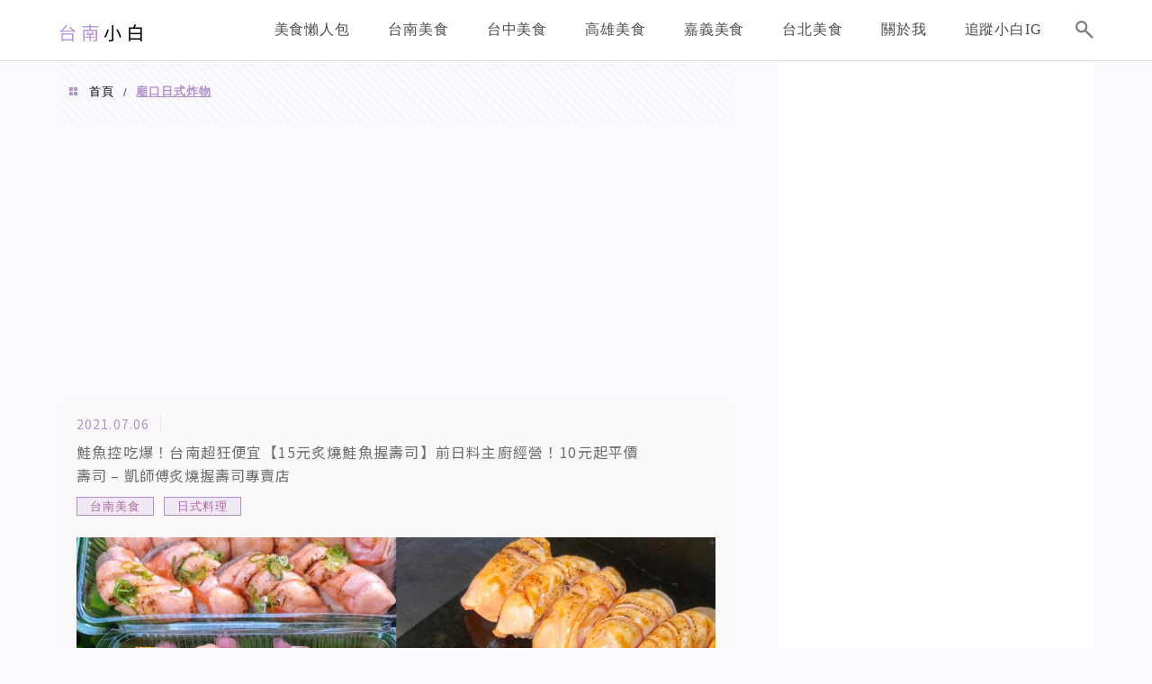

--- FILE ---
content_type: text/html; charset=utf-8
request_url: https://www.google.com/recaptcha/api2/aframe
body_size: 268
content:
<!DOCTYPE HTML><html><head><meta http-equiv="content-type" content="text/html; charset=UTF-8"></head><body><script nonce="8YwFTsPMU8yMLYirZEZyqw">/** Anti-fraud and anti-abuse applications only. See google.com/recaptcha */ try{var clients={'sodar':'https://pagead2.googlesyndication.com/pagead/sodar?'};window.addEventListener("message",function(a){try{if(a.source===window.parent){var b=JSON.parse(a.data);var c=clients[b['id']];if(c){var d=document.createElement('img');d.src=c+b['params']+'&rc='+(localStorage.getItem("rc::a")?sessionStorage.getItem("rc::b"):"");window.document.body.appendChild(d);sessionStorage.setItem("rc::e",parseInt(sessionStorage.getItem("rc::e")||0)+1);localStorage.setItem("rc::h",'1768509329976');}}}catch(b){}});window.parent.postMessage("_grecaptcha_ready", "*");}catch(b){}</script></body></html>

--- FILE ---
content_type: text/html; charset=utf-8
request_url: https://www.google.com/recaptcha/api2/aframe
body_size: -248
content:
<!DOCTYPE HTML><html><head><meta http-equiv="content-type" content="text/html; charset=UTF-8"></head><body><script nonce="IB24ebSz9l3DvE5EIRplrg">/** Anti-fraud and anti-abuse applications only. See google.com/recaptcha */ try{var clients={'sodar':'https://pagead2.googlesyndication.com/pagead/sodar?'};window.addEventListener("message",function(a){try{if(a.source===window.parent){var b=JSON.parse(a.data);var c=clients[b['id']];if(c){var d=document.createElement('img');d.src=c+b['params']+'&rc='+(localStorage.getItem("rc::a")?sessionStorage.getItem("rc::b"):"");window.document.body.appendChild(d);sessionStorage.setItem("rc::e",parseInt(sessionStorage.getItem("rc::e")||0)+1);localStorage.setItem("rc::h",'1768509342792');}}}catch(b){}});window.parent.postMessage("_grecaptcha_ready", "*");}catch(b){}</script></body></html>

--- FILE ---
content_type: application/javascript
request_url: https://adc.tamedia.com.tw/rmadp/tp/4lLj1667358118662JMapping.js?1768509325532
body_size: 79
content:
var _TAMTP_INFO = {"locationEnabled":1,"ad":{"delayShowUp":0},"refresh":"3600"}

--- FILE ---
content_type: application/javascript
request_url: https://content.ad2iction.com/mediascroll/ad2-scroll.js
body_size: 73310
content:
!function(d,w){var e,i,_=typeof w,m=d.document,t=d.location,n=d.jQuery,r=d.$,s={},h=[],o="1.9.1",v=h.concat,a=h.push,c=h.slice,l=h.indexOf,u=s.toString,g=s.hasOwnProperty,f=o.trim,gt=function(t,e){return new gt.fn.init(t,e,i)},p=/[+-]?(?:\d*\.|)\d+(?:[eE][+-]?\d+|)/.source,k=/\S+/g,y=/^[\s\uFEFF\xA0]+|[\s\uFEFF\xA0]+$/g,x=/^(?:(<[\w\W]+>)[^>]*|#([\w-]*))$/,b=/^<(\w+)\s*\/?>(?:<\/\1>|)$/,T=/^[\],:{}\s]*$/,A=/(?:^|:|,)(?:\s*\[)+/g,C=/\\(?:["\\\/bfnrt]|u[\da-fA-F]{4})/g,S=/"[^"\\\r\n]*"|true|false|null|-?(?:\d+\.|)\d+(?:[eE][+-]?\d+|)/g,P=/^-ms-/,O=/-([\da-z])/gi,N=function(t,e){return e.toUpperCase()},E=function(t){(m.addEventListener||"load"===t.type||"complete"===m.readyState)&&(M(),gt.ready())},M=function(){m.addEventListener?(m.removeEventListener("DOMContentLoaded",E,!1),d.removeEventListener("load",E,!1)):(m.detachEvent("onreadystatechange",E),d.detachEvent("onload",E))};function D(t){var e=t.length,i=gt.type(t);return!gt.isWindow(t)&&(!(1!==t.nodeType||!e)||("array"===i||"function"!==i&&(0===e||"number"==typeof e&&0<e&&e-1 in t)))}gt.fn=gt.prototype={jquery:o,constructor:gt,init:function(t,e,i){var n,r;if(!t)return this;if("string"!=typeof t)return t.nodeType?(this.context=this[0]=t,this.length=1,this):gt.isFunction(t)?i.ready(t):(t.selector!==w&&(this.selector=t.selector,this.context=t.context),gt.makeArray(t,this));if(!(n="<"===t.charAt(0)&&">"===t.charAt(t.length-1)&&3<=t.length?[null,t,null]:x.exec(t))||!n[1]&&e)return!e||e.jquery?(e||i).find(t):this.constructor(e).find(t);if(n[1]){if(e=e instanceof gt?e[0]:e,gt.merge(this,gt.parseHTML(n[1],e&&e.nodeType?e.ownerDocument||e:m,!0)),b.test(n[1])&&gt.isPlainObject(e))for(n in e)gt.isFunction(this[n])?this[n](e[n]):this.attr(n,e[n]);return this}if((r=m.getElementById(n[2]))&&r.parentNode){if(r.id!==n[2])return i.find(t);this.length=1,this[0]=r}return this.context=m,this.selector=t,this},selector:"",length:0,size:function(){return this.length},toArray:function(){return c.call(this)},get:function(t){return null==t?this.toArray():t<0?this[this.length+t]:this[t]},pushStack:function(t){var e=gt.merge(this.constructor(),t);return e.prevObject=this,e.context=this.context,e},each:function(t,e){return gt.each(this,t,e)},ready:function(t){return gt.ready.promise().done(t),this},slice:function(){return this.pushStack(c.apply(this,arguments))},first:function(){return this.eq(0)},last:function(){return this.eq(-1)},eq:function(t){var e=this.length,i=+t+(t<0?e:0);return this.pushStack(0<=i&&i<e?[this[i]]:[])},map:function(i){return this.pushStack(gt.map(this,function(t,e){return i.call(t,e,t)}))},end:function(){return this.prevObject||this.constructor(null)},push:a,sort:[].sort,splice:[].splice},gt.fn.init.prototype=gt.fn,gt.extend=gt.fn.extend=function(){var t,e,i,n,r,s,o=arguments[0]||{},a=1,l=arguments.length,u=!1;for("boolean"==typeof o&&(u=o,o=arguments[1]||{},a=2),"object"==typeof o||gt.isFunction(o)||(o={}),l===a&&(o=this,--a);a<l;a++)if(null!=(r=arguments[a]))for(n in r)t=o[n],o!==(i=r[n])&&(u&&i&&(gt.isPlainObject(i)||(e=gt.isArray(i)))?(s=e?(e=!1,t&&gt.isArray(t)?t:[]):t&&gt.isPlainObject(t)?t:{},o[n]=gt.extend(u,s,i)):i!==w&&(o[n]=i));return o},gt.extend({noConflict:function(t){return d.$===gt&&(d.$=r),t&&d.jQuery===gt&&(d.jQuery=n),gt},isReady:!1,readyWait:1,holdReady:function(t){t?gt.readyWait++:gt.ready(!0)},ready:function(t){if(!0===t?!--gt.readyWait:!gt.isReady){if(!m.body)return setTimeout(gt.ready);(gt.isReady=!0)!==t&&0<--gt.readyWait||(e.resolveWith(m,[gt]),gt.fn.trigger&&gt(m).trigger("ready").off("ready"))}},isFunction:function(t){return"function"===gt.type(t)},isArray:Array.isArray||function(t){return"array"===gt.type(t)},isWindow:function(t){return null!=t&&t==t.window},isNumeric:function(t){return!isNaN(parseFloat(t))&&isFinite(t)},type:function(t){return null==t?t+"":"object"==typeof t||"function"==typeof t?s[u.call(t)]||"object":typeof t},isPlainObject:function(t){if(!t||"object"!==gt.type(t)||t.nodeType||gt.isWindow(t))return!1;try{if(t.constructor&&!g.call(t,"constructor")&&!g.call(t.constructor.prototype,"isPrototypeOf"))return!1}catch(t){return!1}var e;for(e in t);return e===w||g.call(t,e)},isEmptyObject:function(t){var e;for(e in t)return!1;return!0},error:function(t){throw Error(t)},parseHTML:function(t,e,i){if(!t||"string"!=typeof t)return null;"boolean"==typeof e&&(i=e,e=!1),e=e||m;var n=b.exec(t),r=!i&&[];return n?[e.createElement(n[1])]:(n=gt.buildFragment([t],e,r),r&&gt(r).remove(),gt.merge([],n.childNodes))},parseJSON:function(t){return d.JSON&&d.JSON.parse?d.JSON.parse(t):null===t?t:"string"==typeof t&&((t=gt.trim(t))&&T.test(t.replace(C,"@").replace(S,"]").replace(A,"")))?Function("return "+t)():(gt.error("Invalid JSON: "+t),w)},parseXML:function(t){var e;if(!t||"string"!=typeof t)return null;try{d.DOMParser?e=(new DOMParser).parseFromString(t,"text/xml"):((e=new ActiveXObject("Microsoft.XMLDOM")).async="false",e.loadXML(t))}catch(t){e=w}return e&&e.documentElement&&!e.getElementsByTagName("parsererror").length||gt.error("Invalid XML: "+t),e},noop:function(){},globalEval:function(t){t&&gt.trim(t)&&(d.execScript||function(t){d.eval.call(d,t)})(t)},camelCase:function(t){return t.replace(P,"ms-").replace(O,N)},nodeName:function(t,e){return t.nodeName&&t.nodeName.toLowerCase()===e.toLowerCase()},each:function(t,e,i){var n=0,r=t.length,s=D(t);if(i){if(s)for(;n<r&&!1!==e.apply(t[n],i);n++);else for(n in t)if(!1===e.apply(t[n],i))break}else if(s)for(;n<r&&!1!==e.call(t[n],n,t[n]);n++);else for(n in t)if(!1===e.call(t[n],n,t[n]))break;return t},trim:f&&!f.call("\ufeff ")?function(t){return null==t?"":f.call(t)}:function(t){return null==t?"":(t+"").replace(y,"")},makeArray:function(t,e){var i=e||[];return null!=t&&(D(Object(t))?gt.merge(i,"string"==typeof t?[t]:t):a.call(i,t)),i},inArray:function(t,e,i){var n;if(e){if(l)return l.call(e,t,i);for(n=e.length,i=i?i<0?Math.max(0,n+i):i:0;i<n;i++)if(i in e&&e[i]===t)return i}return-1},merge:function(t,e){var i=e.length,n=t.length,r=0;if("number"==typeof i)for(;r<i;r++)t[n++]=e[r];else for(;e[r]!==w;)t[n++]=e[r++];return t.length=n,t},grep:function(t,e,i){var n=[],r=0,s=t.length;for(i=!!i;r<s;r++)i!==!!e(t[r],r)&&n.push(t[r]);return n},map:function(t,e,i){var n,r=0,s=t.length,o=[];if(D(t))for(;r<s;r++)null!=(n=e(t[r],r,i))&&(o[o.length]=n);else for(r in t)null!=(n=e(t[r],r,i))&&(o[o.length]=n);return v.apply([],o)},guid:1,proxy:function(t,e){var i,n,r;return"string"==typeof e&&(r=t[e],e=t,t=r),gt.isFunction(t)?(i=c.call(arguments,2),(n=function(){return t.apply(e||this,i.concat(c.call(arguments)))}).guid=t.guid=t.guid||gt.guid++,n):w},access:function(t,e,i,n,r,s,o){var a=0,l=t.length,u=null==i;if("object"===gt.type(i))for(a in r=!0,i)gt.access(t,e,a,i[a],!0,s,o);else if(n!==w&&(r=!0,gt.isFunction(n)||(o=!0),u&&(e=o?(e.call(t,n),null):(u=e,function(t,e,i){return u.call(gt(t),i)})),e))for(;a<l;a++)e(t[a],i,o?n:n.call(t[a],a,e(t[a],i)));return r?t:u?e.call(t):l?e(t[0],i):s},now:function(){return(new Date).getTime()}}),gt.ready.promise=function(t){if(!e)if(e=gt.Deferred(),"complete"===m.readyState)setTimeout(gt.ready);else if(m.addEventListener)m.addEventListener("DOMContentLoaded",E,!1),d.addEventListener("load",E,!1);else{m.attachEvent("onreadystatechange",E),d.attachEvent("onload",E);var i=!1;try{i=null==d.frameElement&&m.documentElement}catch(t){}i&&i.doScroll&&function e(){if(!gt.isReady){try{i.doScroll("left")}catch(t){return setTimeout(e,50)}M(),gt.ready()}}()}return e.promise(t)},gt.each("Boolean Number String Function Array Date RegExp Object Error".split(" "),function(t,e){s["[object "+e+"]"]=e.toLowerCase()}),i=gt(m);var R={};gt.Callbacks=function(r){r="string"==typeof r?R[r]||function(t){var i=R[t]={};return gt.each(t.match(k)||[],function(t,e){i[e]=!0}),i}(r):gt.extend({},r);var n,e,i,s,o,a,l=[],u=!r.once&&[],c=function(t){for(e=r.memory&&t,i=!0,o=a||0,a=0,s=l.length,n=!0;l&&o<s;o++)if(!1===l[o].apply(t[0],t[1])&&r.stopOnFalse){e=!1;break}n=!1,l&&(u?u.length&&c(u.shift()):e?l=[]:h.disable())},h={add:function(){if(l){var t=l.length;(function n(t){gt.each(t,function(t,e){var i=gt.type(e);"function"===i?r.unique&&h.has(e)||l.push(e):e&&e.length&&"string"!==i&&n(e)})})(arguments),n?s=l.length:e&&(a=t,c(e))}return this},remove:function(){return l&&gt.each(arguments,function(t,e){for(var i;-1<(i=gt.inArray(e,l,i));)l.splice(i,1),n&&(i<=s&&s--,i<=o&&o--)}),this},has:function(t){return t?-1<gt.inArray(t,l):!(!l||!l.length)},empty:function(){return l=[],this},disable:function(){return l=u=e=w,this},disabled:function(){return!l},lock:function(){return u=w,e||h.disable(),this},locked:function(){return!u},fireWith:function(t,e){return e=[t,(e=e||[]).slice?e.slice():e],!l||i&&!u||(n?u.push(e):c(e)),this},fire:function(){return h.fireWith(this,arguments),this},fired:function(){return!!i}};return h},gt.extend({Deferred:function(t){var o=[["resolve","done",gt.Callbacks("once memory"),"resolved"],["reject","fail",gt.Callbacks("once memory"),"rejected"],["notify","progress",gt.Callbacks("memory")]],r="pending",a={state:function(){return r},always:function(){return l.done(arguments).fail(arguments),this},then:function(){var s=arguments;return gt.Deferred(function(r){gt.each(o,function(t,e){var i=e[0],n=gt.isFunction(s[t])&&s[t];l[e[1]](function(){var t=n&&n.apply(this,arguments);t&&gt.isFunction(t.promise)?t.promise().done(r.resolve).fail(r.reject).progress(r.notify):r[i+"With"](this===a?r.promise():this,n?[t]:arguments)})}),s=null}).promise()},promise:function(t){return null!=t?gt.extend(t,a):a}},l={};return a.pipe=a.then,gt.each(o,function(t,e){var i=e[2],n=e[3];a[e[1]]=i.add,n&&i.add(function(){r=n},o[1^t][2].disable,o[2][2].lock),l[e[0]]=function(){return l[e[0]+"With"](this===l?a:this,arguments),this},l[e[0]+"With"]=i.fireWith}),a.promise(l),t&&t.call(l,l),l},when:function(t){var r,e,i,n=0,s=c.call(arguments),o=s.length,a=1!==o||t&&gt.isFunction(t.promise)?o:0,l=1===a?t:gt.Deferred(),u=function(e,i,n){return function(t){i[e]=this,n[e]=1<arguments.length?c.call(arguments):t,n===r?l.notifyWith(i,n):--a||l.resolveWith(i,n)}};if(1<o)for(r=Array(o),e=Array(o),i=Array(o);n<o;n++)s[n]&&gt.isFunction(s[n].promise)?s[n].promise().done(u(n,i,s)).fail(l.reject).progress(u(n,e,r)):--a;return a||l.resolveWith(i,s),l.promise()}}),gt.support=function(){var s,t,e,i,n,r,o,a,l,u,c=m.createElement("div");if(c.setAttribute("className","t"),c.innerHTML="  <link/><table></table><a href='/a'>a</a><input type='checkbox'/>",t=c.getElementsByTagName("*"),e=c.getElementsByTagName("a")[0],!t||!e||!t.length)return{};o=(n=m.createElement("select")).appendChild(m.createElement("option")),i=c.getElementsByTagName("input")[0],e.style.cssText="top:1px;float:left;opacity:.5",s={getSetAttribute:"t"!==c.className,leadingWhitespace:3===c.firstChild.nodeType,tbody:!c.getElementsByTagName("tbody").length,htmlSerialize:!!c.getElementsByTagName("link").length,style:/top/.test(e.getAttribute("style")),hrefNormalized:"/a"===e.getAttribute("href"),opacity:/^0.5/.test(e.style.opacity),cssFloat:!!e.style.cssFloat,checkOn:!!i.value,optSelected:o.selected,enctype:!!m.createElement("form").enctype,html5Clone:"<:nav></:nav>"!==m.createElement("nav").cloneNode(!0).outerHTML,boxModel:"CSS1Compat"===m.compatMode,deleteExpando:!0,noCloneEvent:!0,inlineBlockNeedsLayout:!1,shrinkWrapBlocks:!1,reliableMarginRight:!0,boxSizingReliable:!0,pixelPosition:!1},i.checked=!0,s.noCloneChecked=i.cloneNode(!0).checked,n.disabled=!0,s.optDisabled=!o.disabled;try{delete c.test}catch(t){s.deleteExpando=!1}for(u in(i=m.createElement("input")).setAttribute("value",""),s.input=""===i.getAttribute("value"),i.value="t",i.setAttribute("type","radio"),s.radioValue="t"===i.value,i.setAttribute("checked","t"),i.setAttribute("name","t"),(r=m.createDocumentFragment()).appendChild(i),s.appendChecked=i.checked,s.checkClone=r.cloneNode(!0).cloneNode(!0).lastChild.checked,c.attachEvent&&(c.attachEvent("onclick",function(){s.noCloneEvent=!1}),c.cloneNode(!0).click()),{submit:!0,change:!0,focusin:!0})c.setAttribute(a="on"+u,"t"),s[u+"Bubbles"]=a in d||!1===c.attributes[a].expando;return c.style.backgroundClip="content-box",c.cloneNode(!0).style.backgroundClip="",s.clearCloneStyle="content-box"===c.style.backgroundClip,gt(function(){var t,e,i,n="padding:0;margin:0;border:0;display:block;box-sizing:content-box;-moz-box-sizing:content-box;-webkit-box-sizing:content-box;",r=m.getElementsByTagName("body")[0];r&&((t=m.createElement("div")).style.cssText="border:0;width:0;height:0;position:absolute;top:0;left:-9999px;margin-top:1px",r.appendChild(t).appendChild(c),c.innerHTML="<table><tr><td></td><td>t</td></tr></table>",(i=c.getElementsByTagName("td"))[0].style.cssText="padding:0;margin:0;border:0;display:none",l=0===i[0].offsetHeight,i[0].style.display="",i[1].style.display="none",s.reliableHiddenOffsets=l&&0===i[0].offsetHeight,c.innerHTML="",c.style.cssText="box-sizing:border-box;-moz-box-sizing:border-box;-webkit-box-sizing:border-box;padding:1px;border:1px;display:block;width:4px;margin-top:1%;position:absolute;top:1%;",s.boxSizing=4===c.offsetWidth,s.doesNotIncludeMarginInBodyOffset=1!==r.offsetTop,d.getComputedStyle&&(s.pixelPosition="1%"!==(d.getComputedStyle(c,null)||{}).top,s.boxSizingReliable="4px"===(d.getComputedStyle(c,null)||{width:"4px"}).width,(e=c.appendChild(m.createElement("div"))).style.cssText=c.style.cssText=n,e.style.marginRight=e.style.width="0",c.style.width="1px",s.reliableMarginRight=!parseFloat((d.getComputedStyle(e,null)||{}).marginRight)),typeof c.style.zoom!==_&&(c.innerHTML="",c.style.cssText=n+"width:1px;padding:1px;display:inline;zoom:1",s.inlineBlockNeedsLayout=3===c.offsetWidth,c.style.display="block",c.innerHTML="<div></div>",c.firstChild.style.width="5px",s.shrinkWrapBlocks=3!==c.offsetWidth,s.inlineBlockNeedsLayout&&(r.style.zoom=1)),r.removeChild(t),t=c=i=e=null)}),t=n=r=o=e=i=null,s}();var L=/(?:\{[\s\S]*\}|\[[\s\S]*\])$/,j=/([A-Z])/g;function F(t,e,i,n){if(gt.acceptData(t)){var r,s,o=gt.expando,a="string"==typeof e,l=t.nodeType,u=l?gt.cache:t,c=l?t[o]:t[o]&&o;if(c&&u[c]&&(n||u[c].data)||!a||i!==w)return c||(l?t[o]=c=h.pop()||gt.guid++:c=o),u[c]||(u[c]={},l||(u[c].toJSON=gt.noop)),("object"==typeof e||"function"==typeof e)&&(n?u[c]=gt.extend(u[c],e):u[c].data=gt.extend(u[c].data,e)),r=u[c],n||(r.data||(r.data={}),r=r.data),i!==w&&(r[gt.camelCase(e)]=i),a?null==(s=r[e])&&(s=r[gt.camelCase(e)]):s=r,s}}function I(t,e,i){if(gt.acceptData(t)){var n,r,s,o=t.nodeType,a=o?gt.cache:t,l=o?t[gt.expando]:gt.expando;if(a[l]){if(e&&(s=i?a[l]:a[l].data)){for((n=0,r=(e=gt.isArray(e)?e.concat(gt.map(e,gt.camelCase)):e in s?[e]:(e=gt.camelCase(e))in s?[e]:e.split(" ")).length);n<r;n++)delete s[e[n]];if(!(i?z:gt.isEmptyObject)(s))return}(i||(delete a[l].data,z(a[l])))&&(o?gt.cleanData([t],!0):gt.support.deleteExpando||a!=a.window?delete a[l]:a[l]=null)}}}function B(t,e,i){if(i===w&&1===t.nodeType){var n="data-"+e.replace(j,"-$1").toLowerCase();if("string"==typeof(i=t.getAttribute(n))){try{i="true"===i||"false"!==i&&("null"===i?null:+i+""===i?+i:L.test(i)?gt.parseJSON(i):i)}catch(t){}gt.data(t,e,i)}else i=w}return i}function z(t){var e;for(e in t)if(("data"!==e||!gt.isEmptyObject(t[e]))&&"toJSON"!==e)return!1;return!0}gt.extend({cache:{},expando:"jQuery"+(o+Math.random()).replace(/\D/g,""),noData:{embed:!0,object:"clsid:D27CDB6E-AE6D-11cf-96B8-444553540000",applet:!0},hasData:function(t){return!!(t=t.nodeType?gt.cache[t[gt.expando]]:t[gt.expando])&&!z(t)},data:function(t,e,i){return F(t,e,i)},removeData:function(t,e){return I(t,e)},_data:function(t,e,i){return F(t,e,i,!0)},_removeData:function(t,e){return I(t,e,!0)},acceptData:function(t){if(t.nodeType&&1!==t.nodeType&&9!==t.nodeType)return!1;var e=t.nodeName&&gt.noData[t.nodeName.toLowerCase()];return!e||!0!==e&&t.getAttribute("classid")===e}}),gt.fn.extend({data:function(e,t){var i,n,r=this[0],s=0,o=null;if(e!==w)return"object"==typeof e?this.each(function(){gt.data(this,e)}):gt.access(this,function(t){return t===w?r?B(r,e,gt.data(r,e)):null:(this.each(function(){gt.data(this,e,t)}),w)},null,t,1<arguments.length,null,!0);if(this.length&&(o=gt.data(r),1===r.nodeType&&!gt._data(r,"parsedAttrs"))){for(i=r.attributes;i.length>s;s++)(n=i[s].name).indexOf("data-")||(n=gt.camelCase(n.slice(5)),B(r,n,o[n]));gt._data(r,"parsedAttrs",!0)}return o},removeData:function(t){return this.each(function(){gt.removeData(this,t)})}}),gt.extend({queue:function(t,e,i){var n;return t?(e=(e||"fx")+"queue",n=gt._data(t,e),i&&(!n||gt.isArray(i)?n=gt._data(t,e,gt.makeArray(i)):n.push(i)),n||[]):w},dequeue:function(t,e){e=e||"fx";var i=gt.queue(t,e),n=i.length,r=i.shift(),s=gt._queueHooks(t,e);"inprogress"===r&&(r=i.shift(),n--),(s.cur=r)&&("fx"===e&&i.unshift("inprogress"),delete s.stop,r.call(t,function(){gt.dequeue(t,e)},s)),!n&&s&&s.empty.fire()},_queueHooks:function(t,e){var i=e+"queueHooks";return gt._data(t,i)||gt._data(t,i,{empty:gt.Callbacks("once memory").add(function(){gt._removeData(t,e+"queue"),gt._removeData(t,i)})})}}),gt.fn.extend({queue:function(e,i){var t=2;return"string"!=typeof e&&(i=e,e="fx",t--),t>arguments.length?gt.queue(this[0],e):i===w?this:this.each(function(){var t=gt.queue(this,e,i);gt._queueHooks(this,e),"fx"===e&&"inprogress"!==t[0]&&gt.dequeue(this,e)})},dequeue:function(t){return this.each(function(){gt.dequeue(this,t)})},delay:function(n,t){return n=gt.fx&&gt.fx.speeds[n]||n,t=t||"fx",this.queue(t,function(t,e){var i=setTimeout(t,n);e.stop=function(){clearTimeout(i)}})},clearQueue:function(t){return this.queue(t||"fx",[])},promise:function(t,e){var i,n=1,r=gt.Deferred(),s=this,o=this.length,a=function(){--n||r.resolveWith(s,[s])};for("string"!=typeof t&&(e=t,t=w),t=t||"fx";o--;)(i=gt._data(s[o],t+"queueHooks"))&&i.empty&&(n++,i.empty.add(a));return a(),r.promise(e)}});var H,q,X=/[\t\r\n]/g,W=/\r/g,Y=/^(?:input|select|textarea|button|object)$/i,$=/^(?:a|area)$/i,V=/^(?:checked|selected|autofocus|autoplay|async|controls|defer|disabled|hidden|loop|multiple|open|readonly|required|scoped)$/i,G=/^(?:checked|selected)$/i,U=gt.support.getSetAttribute,Q=gt.support.input;gt.fn.extend({attr:function(t,e){return gt.access(this,gt.attr,t,e,1<arguments.length)},removeAttr:function(t){return this.each(function(){gt.removeAttr(this,t)})},prop:function(t,e){return gt.access(this,gt.prop,t,e,1<arguments.length)},removeProp:function(t){return t=gt.propFix[t]||t,this.each(function(){try{this[t]=w,delete this[t]}catch(t){}})},addClass:function(e){var t,i,n,r,s,o=0,a=this.length,l="string"==typeof e&&e;if(gt.isFunction(e))return this.each(function(t){gt(this).addClass(e.call(this,t,this.className))});if(l)for(t=(e||"").match(k)||[];o<a;o++)if(n=1===(i=this[o]).nodeType&&(i.className?(" "+i.className+" ").replace(X," "):" ")){for(s=0;r=t[s++];)n.indexOf(" "+r+" ")<0&&(n+=r+" ");i.className=gt.trim(n)}return this},removeClass:function(e){var t,i,n,r,s,o=0,a=this.length,l=0===arguments.length||"string"==typeof e&&e;if(gt.isFunction(e))return this.each(function(t){gt(this).removeClass(e.call(this,t,this.className))});if(l)for(t=(e||"").match(k)||[];o<a;o++)if(n=1===(i=this[o]).nodeType&&(i.className?(" "+i.className+" ").replace(X," "):"")){for(s=0;r=t[s++];)for(;0<=n.indexOf(" "+r+" ");)n=n.replace(" "+r+" "," ");i.className=e?gt.trim(n):""}return this},toggleClass:function(s,o){var a=typeof s,l="boolean"==typeof o;return gt.isFunction(s)?this.each(function(t){gt(this).toggleClass(s.call(this,t,this.className,o),o)}):this.each(function(){if("string"==a)for(var t,e=0,i=gt(this),n=o,r=s.match(k)||[];t=r[e++];)n=l?n:!i.hasClass(t),i[n?"addClass":"removeClass"](t);else(a===_||"boolean"==a)&&(this.className&&gt._data(this,"__className__",this.className),this.className=this.className||!1===s?"":gt._data(this,"__className__")||"")})},hasClass:function(t){for(var e=" "+t+" ",i=0,n=this.length;i<n;i++)if(1===this[i].nodeType&&0<=(" "+this[i].className+" ").replace(X," ").indexOf(e))return!0;return!1},val:function(n){var t,r,s,e=this[0];return arguments.length?(s=gt.isFunction(n),this.each(function(t){var e,i=gt(this);1===this.nodeType&&(null==(e=s?n.call(this,t,i.val()):n)?e="":"number"==typeof e?e+="":gt.isArray(e)&&(e=gt.map(e,function(t){return null==t?"":t+""})),(r=gt.valHooks[this.type]||gt.valHooks[this.nodeName.toLowerCase()])&&"set"in r&&r.set(this,e,"value")!==w||(this.value=e))})):e?(r=gt.valHooks[e.type]||gt.valHooks[e.nodeName.toLowerCase()])&&"get"in r&&(t=r.get(e,"value"))!==w?t:"string"==typeof(t=e.value)?t.replace(W,""):null==t?"":t:void 0}}),gt.extend({valHooks:{option:{get:function(t){var e=t.attributes.value;return!e||e.specified?t.value:t.text}},select:{get:function(t){for(var e,i,n=t.options,r=t.selectedIndex,s="select-one"===t.type||r<0,o=s?null:[],a=s?r+1:n.length,l=r<0?a:s?r:0;l<a;l++)if(!(!(i=n[l]).selected&&l!==r||(gt.support.optDisabled?i.disabled:null!==i.getAttribute("disabled"))||i.parentNode.disabled&&gt.nodeName(i.parentNode,"optgroup"))){if(e=gt(i).val(),s)return e;o.push(e)}return o},set:function(t,e){var i=gt.makeArray(e);return gt(t).find("option").each(function(){this.selected=0<=gt.inArray(gt(this).val(),i)}),i.length||(t.selectedIndex=-1),i}}},attr:function(t,e,i){var n,r,s,o=t.nodeType;if(t&&3!==o&&8!==o&&2!==o)return typeof t.getAttribute===_?gt.prop(t,e,i):((r=1!==o||!gt.isXMLDoc(t))&&(e=e.toLowerCase(),n=gt.attrHooks[e]||(V.test(e)?q:H)),i===w?n&&r&&"get"in n&&null!==(s=n.get(t,e))?s:(typeof t.getAttribute!==_&&(s=t.getAttribute(e)),null==s?w:s):null!==i?n&&r&&"set"in n&&(s=n.set(t,i,e))!==w?s:(t.setAttribute(e,i+""),i):(gt.removeAttr(t,e),w))},removeAttr:function(t,e){var i,n,r=0,s=e&&e.match(k);if(s&&1===t.nodeType)for(;i=s[r++];)n=gt.propFix[i]||i,V.test(i)?!U&&G.test(i)?t[gt.camelCase("default-"+i)]=t[n]=!1:t[n]=!1:gt.attr(t,i,""),t.removeAttribute(U?i:n)},attrHooks:{type:{set:function(t,e){if(!gt.support.radioValue&&"radio"===e&&gt.nodeName(t,"input")){var i=t.value;return t.setAttribute("type",e),i&&(t.value=i),e}}}},propFix:{tabindex:"tabIndex",readonly:"readOnly",for:"htmlFor",class:"className",maxlength:"maxLength",cellspacing:"cellSpacing",cellpadding:"cellPadding",rowspan:"rowSpan",colspan:"colSpan",usemap:"useMap",frameborder:"frameBorder",contenteditable:"contentEditable"},prop:function(t,e,i){var n,r,s=t.nodeType;if(t&&3!==s&&8!==s&&2!==s)return(1!==s||!gt.isXMLDoc(t))&&(e=gt.propFix[e]||e,r=gt.propHooks[e]),i!==w?r&&"set"in r&&(n=r.set(t,i,e))!==w?n:t[e]=i:r&&"get"in r&&null!==(n=r.get(t,e))?n:t[e]},propHooks:{tabIndex:{get:function(t){var e=t.getAttributeNode("tabindex");return e&&e.specified?parseInt(e.value,10):Y.test(t.nodeName)||$.test(t.nodeName)&&t.href?0:w}}}}),q={get:function(t,e){var i=gt.prop(t,e),n="boolean"==typeof i&&t.getAttribute(e),r="boolean"==typeof i?Q&&U?null!=n:G.test(e)?t[gt.camelCase("default-"+e)]:!!n:t.getAttributeNode(e);return r&&!1!==r.value?e.toLowerCase():w},set:function(t,e,i){return!1===e?gt.removeAttr(t,i):Q&&U||!G.test(i)?t.setAttribute(!U&&gt.propFix[i]||i,i):t[gt.camelCase("default-"+i)]=t[i]=!0,i}},Q&&U||(gt.attrHooks.value={get:function(t,e){var i=t.getAttributeNode(e);return gt.nodeName(t,"input")?t.defaultValue:i&&i.specified?i.value:w},set:function(t,e,i){return gt.nodeName(t,"input")?(t.defaultValue=e,w):H&&H.set(t,e,i)}}),U||(H=gt.valHooks.button={get:function(t,e){var i=t.getAttributeNode(e);return i&&("id"===e||"name"===e||"coords"===e?""!==i.value:i.specified)?i.value:w},set:function(t,e,i){var n=t.getAttributeNode(i);return n||t.setAttributeNode(n=t.ownerDocument.createAttribute(i)),n.value=e+="","value"===i||e===t.getAttribute(i)?e:w}},gt.attrHooks.contenteditable={get:H.get,set:function(t,e,i){H.set(t,""!==e&&e,i)}},gt.each(["width","height"],function(t,i){gt.attrHooks[i]=gt.extend(gt.attrHooks[i],{set:function(t,e){return""===e?(t.setAttribute(i,"auto"),e):w}})})),gt.support.hrefNormalized||(gt.each(["href","src","width","height"],function(t,i){gt.attrHooks[i]=gt.extend(gt.attrHooks[i],{get:function(t){var e=t.getAttribute(i,2);return null==e?w:e}})}),gt.each(["href","src"],function(t,e){gt.propHooks[e]={get:function(t){return t.getAttribute(e,4)}}})),gt.support.style||(gt.attrHooks.style={get:function(t){return t.style.cssText||w},set:function(t,e){return t.style.cssText=e+""}}),gt.support.optSelected||(gt.propHooks.selected=gt.extend(gt.propHooks.selected,{get:function(t){var e=t.parentNode;return e&&(e.selectedIndex,e.parentNode&&e.parentNode.selectedIndex),null}})),gt.support.enctype||(gt.propFix.enctype="encoding"),gt.support.checkOn||gt.each(["radio","checkbox"],function(){gt.valHooks[this]={get:function(t){return null===t.getAttribute("value")?"on":t.value}}}),gt.each(["radio","checkbox"],function(){gt.valHooks[this]=gt.extend(gt.valHooks[this],{set:function(t,e){return gt.isArray(e)?t.checked=0<=gt.inArray(gt(t).val(),e):w}})});var Z=/^(?:input|select|textarea)$/i,J=/^key/,K=/^(?:mouse|contextmenu)|click/,tt=/^(?:focusinfocus|focusoutblur)$/,et=/^([^.]*)(?:\.(.+)|)$/;function it(){return!0}function nt(){return!1}gt.event={global:{},add:function(t,e,i,n,r){var s,o,a,l,u,c,h,f,p,d,m,g=gt._data(t);if(g){for(i.handler&&(i=(l=i).handler,r=l.selector),i.guid||(i.guid=gt.guid++),(o=g.events)||(o=g.events={}),(c=g.handle)||((c=g.handle=function(t){return typeof gt===_||t&&gt.event.triggered===t.type?w:gt.event.dispatch.apply(c.elem,arguments)}).elem=t),a=(e=(e||"").match(k)||[""]).length;a--;)p=m=(s=et.exec(e[a])||[])[1],d=(s[2]||"").split(".").sort(),u=gt.event.special[p]||{},p=(r?u.delegateType:u.bindType)||p,u=gt.event.special[p]||{},h=gt.extend({type:p,origType:m,data:n,handler:i,guid:i.guid,selector:r,needsContext:r&&gt.expr.match.needsContext.test(r),namespace:d.join(".")},l),(f=o[p])||((f=o[p]=[]).delegateCount=0,u.setup&&!1!==u.setup.call(t,n,d,c)||(t.addEventListener?t.addEventListener(p,c,!1):t.attachEvent&&t.attachEvent("on"+p,c))),u.add&&(u.add.call(t,h),h.handler.guid||(h.handler.guid=i.guid)),r?f.splice(f.delegateCount++,0,h):f.push(h),gt.event.global[p]=!0;t=null}},remove:function(t,e,i,n,r){var s,o,a,l,u,c,h,f,p,d,m,g=gt.hasData(t)&&gt._data(t);if(g&&(c=g.events)){for(u=(e=(e||"").match(k)||[""]).length;u--;)if(p=m=(a=et.exec(e[u])||[])[1],d=(a[2]||"").split(".").sort(),p){for(h=gt.event.special[p]||{},f=c[p=(n?h.delegateType:h.bindType)||p]||[],a=a[2]&&RegExp("(^|\\.)"+d.join("\\.(?:.*\\.|)")+"(\\.|$)"),l=s=f.length;s--;)o=f[s],!r&&m!==o.origType||i&&i.guid!==o.guid||a&&!a.test(o.namespace)||n&&n!==o.selector&&("**"!==n||!o.selector)||(f.splice(s,1),o.selector&&f.delegateCount--,h.remove&&h.remove.call(t,o));l&&!f.length&&(h.teardown&&!1!==h.teardown.call(t,d,g.handle)||gt.removeEvent(t,p,g.handle),delete c[p])}else for(p in c)gt.event.remove(t,p+e[u],i,n,!0);gt.isEmptyObject(c)&&(delete g.handle,gt._removeData(t,"events"))}},trigger:function(t,e,i,n){var r,s,o,a,l,u,c,h=[i||m],f=g.call(t,"type")?t.type:t,p=g.call(t,"namespace")?t.namespace.split("."):[];if(o=u=i=i||m,3!==i.nodeType&&8!==i.nodeType&&!tt.test(f+gt.event.triggered)&&(0<=f.indexOf(".")&&(f=(p=f.split(".")).shift(),p.sort()),s=f.indexOf(":")<0&&"on"+f,(t=t[gt.expando]?t:new gt.Event(f,"object"==typeof t&&t)).isTrigger=!0,t.namespace=p.join("."),t.namespace_re=t.namespace?RegExp("(^|\\.)"+p.join("\\.(?:.*\\.|)")+"(\\.|$)"):null,t.result=w,t.target||(t.target=i),e=null==e?[t]:gt.makeArray(e,[t]),l=gt.event.special[f]||{},n||!l.trigger||!1!==l.trigger.apply(i,e))){if(!n&&!l.noBubble&&!gt.isWindow(i)){for(a=l.delegateType||f,tt.test(a+f)||(o=o.parentNode);o;o=o.parentNode)h.push(o),u=o;u===(i.ownerDocument||m)&&h.push(u.defaultView||u.parentWindow||d)}for(c=0;(o=h[c++])&&!t.isPropagationStopped();)t.type=1<c?a:l.bindType||f,(r=(gt._data(o,"events")||{})[t.type]&&gt._data(o,"handle"))&&r.apply(o,e),(r=s&&o[s])&&gt.acceptData(o)&&r.apply&&!1===r.apply(o,e)&&t.preventDefault();if(t.type=f,!(n||t.isDefaultPrevented()||l._default&&!1!==l._default.apply(i.ownerDocument,e)||"click"===f&&gt.nodeName(i,"a"))&&gt.acceptData(i)&&s&&i[f]&&!gt.isWindow(i)){(u=i[s])&&(i[s]=null),gt.event.triggered=f;try{i[f]()}catch(t){}gt.event.triggered=w,u&&(i[s]=u)}return t.result}},dispatch:function(t){t=gt.event.fix(t);var e,i,n,r,s,o=[],a=c.call(arguments),l=(gt._data(this,"events")||{})[t.type]||[],u=gt.event.special[t.type]||{};if((a[0]=t).delegateTarget=this,!u.preDispatch||!1!==u.preDispatch.call(this,t)){for(o=gt.event.handlers.call(this,t,l),e=0;(r=o[e++])&&!t.isPropagationStopped();)for(t.currentTarget=r.elem,s=0;(n=r.handlers[s++])&&!t.isImmediatePropagationStopped();)(!t.namespace_re||t.namespace_re.test(n.namespace))&&(t.handleObj=n,t.data=n.data,(i=((gt.event.special[n.origType]||{}).handle||n.handler).apply(r.elem,a))!==w&&!1===(t.result=i)&&(t.preventDefault(),t.stopPropagation()));return u.postDispatch&&u.postDispatch.call(this,t),t.result}},handlers:function(t,e){var i,n,r,s,o=[],a=e.delegateCount,l=t.target;if(a&&l.nodeType&&(!t.button||"click"!==t.type))for(;l!=this;l=l.parentNode||this)if(1===l.nodeType&&(!0!==l.disabled||"click"!==t.type)){for(r=[],s=0;s<a;s++)r[i=(n=e[s]).selector+" "]===w&&(r[i]=n.needsContext?0<=gt(i,this).index(l):gt.find(i,this,null,[l]).length),r[i]&&r.push(n);r.length&&o.push({elem:l,handlers:r})}return e.length>a&&o.push({elem:this,handlers:e.slice(a)}),o},fix:function(t){if(t[gt.expando])return t;var e,i,n,r=t.type,s=t,o=this.fixHooks[r];for(o||(this.fixHooks[r]=o=K.test(r)?this.mouseHooks:J.test(r)?this.keyHooks:{}),n=o.props?this.props.concat(o.props):this.props,t=new gt.Event(s),e=n.length;e--;)t[i=n[e]]=s[i];return t.target||(t.target=s.srcElement||m),3===t.target.nodeType&&(t.target=t.target.parentNode),t.metaKey=!!t.metaKey,o.filter?o.filter(t,s):t},props:"altKey bubbles cancelable ctrlKey currentTarget eventPhase metaKey relatedTarget shiftKey target timeStamp view which".split(" "),fixHooks:{},keyHooks:{props:"char charCode key keyCode".split(" "),filter:function(t,e){return null==t.which&&(t.which=null!=e.charCode?e.charCode:e.keyCode),t}},mouseHooks:{props:"button buttons clientX clientY fromElement offsetX offsetY pageX pageY screenX screenY toElement".split(" "),filter:function(t,e){var i,n,r,s=e.button,o=e.fromElement;return null==t.pageX&&null!=e.clientX&&(r=(n=t.target.ownerDocument||m).documentElement,i=n.body,t.pageX=e.clientX+(r&&r.scrollLeft||i&&i.scrollLeft||0)-(r&&r.clientLeft||i&&i.clientLeft||0),t.pageY=e.clientY+(r&&r.scrollTop||i&&i.scrollTop||0)-(r&&r.clientTop||i&&i.clientTop||0)),!t.relatedTarget&&o&&(t.relatedTarget=o===t.target?e.toElement:o),t.which||s===w||(t.which=1&s?1:2&s?3:4&s?2:0),t}},special:{load:{noBubble:!0},click:{trigger:function(){return gt.nodeName(this,"input")&&"checkbox"===this.type&&this.click?(this.click(),!1):w}},focus:{trigger:function(){if(this!==m.activeElement&&this.focus)try{return this.focus(),!1}catch(t){}},delegateType:"focusin"},blur:{trigger:function(){return this===m.activeElement&&this.blur?(this.blur(),!1):w},delegateType:"focusout"},beforeunload:{postDispatch:function(t){t.result!==w&&(t.originalEvent.returnValue=t.result)}}},simulate:function(t,e,i,n){var r=gt.extend(new gt.Event,i,{type:t,isSimulated:!0,originalEvent:{}});n?gt.event.trigger(r,null,e):gt.event.dispatch.call(e,r),r.isDefaultPrevented()&&i.preventDefault()}},gt.removeEvent=m.removeEventListener?function(t,e,i){t.removeEventListener&&t.removeEventListener(e,i,!1)}:function(t,e,i){var n="on"+e;t.detachEvent&&(typeof t[n]===_&&(t[n]=null),t.detachEvent(n,i))},gt.Event=function(t,e){return this instanceof gt.Event?(t&&t.type?(this.originalEvent=t,this.type=t.type,this.isDefaultPrevented=t.defaultPrevented||!1===t.returnValue||t.getPreventDefault&&t.getPreventDefault()?it:nt):this.type=t,e&&gt.extend(this,e),this.timeStamp=t&&t.timeStamp||gt.now(),this[gt.expando]=!0,w):new gt.Event(t,e)},gt.Event.prototype={isDefaultPrevented:nt,isPropagationStopped:nt,isImmediatePropagationStopped:nt,preventDefault:function(){var t=this.originalEvent;this.isDefaultPrevented=it,t&&(t.preventDefault?t.preventDefault():t.returnValue=!1)},stopPropagation:function(){var t=this.originalEvent;this.isPropagationStopped=it,t&&(t.stopPropagation&&t.stopPropagation(),t.cancelBubble=!0)},stopImmediatePropagation:function(){this.isImmediatePropagationStopped=it,this.stopPropagation()}},gt.each({mouseenter:"mouseover",mouseleave:"mouseout"},function(t,r){gt.event.special[t]={delegateType:r,bindType:r,handle:function(t){var e,i=t.relatedTarget,n=t.handleObj;return(!i||i!==this&&!gt.contains(this,i))&&(t.type=n.origType,e=n.handler.apply(this,arguments),t.type=r),e}}}),gt.support.submitBubbles||(gt.event.special.submit={setup:function(){return!gt.nodeName(this,"form")&&(gt.event.add(this,"click._submit keypress._submit",function(t){var e=t.target,i=gt.nodeName(e,"input")||gt.nodeName(e,"button")?e.form:w;i&&!gt._data(i,"submitBubbles")&&(gt.event.add(i,"submit._submit",function(t){t._submit_bubble=!0}),gt._data(i,"submitBubbles",!0))}),w)},postDispatch:function(t){t._submit_bubble&&(delete t._submit_bubble,this.parentNode&&!t.isTrigger&&gt.event.simulate("submit",this.parentNode,t,!0))},teardown:function(){return!gt.nodeName(this,"form")&&(gt.event.remove(this,"._submit"),w)}}),gt.support.changeBubbles||(gt.event.special.change={setup:function(){return Z.test(this.nodeName)?(("checkbox"===this.type||"radio"===this.type)&&(gt.event.add(this,"propertychange._change",function(t){"checked"===t.originalEvent.propertyName&&(this._just_changed=!0)}),gt.event.add(this,"click._change",function(t){this._just_changed&&!t.isTrigger&&(this._just_changed=!1),gt.event.simulate("change",this,t,!0)})),!1):(gt.event.add(this,"beforeactivate._change",function(t){var e=t.target;Z.test(e.nodeName)&&!gt._data(e,"changeBubbles")&&(gt.event.add(e,"change._change",function(t){!this.parentNode||t.isSimulated||t.isTrigger||gt.event.simulate("change",this.parentNode,t,!0)}),gt._data(e,"changeBubbles",!0))}),w)},handle:function(t){var e=t.target;return this!==e||t.isSimulated||t.isTrigger||"radio"!==e.type&&"checkbox"!==e.type?t.handleObj.handler.apply(this,arguments):w},teardown:function(){return gt.event.remove(this,"._change"),!Z.test(this.nodeName)}}),gt.support.focusinBubbles||gt.each({focus:"focusin",blur:"focusout"},function(t,e){var i=0,n=function(t){gt.event.simulate(e,t.target,gt.event.fix(t),!0)};gt.event.special[e]={setup:function(){0==i++&&m.addEventListener(t,n,!0)},teardown:function(){0==--i&&m.removeEventListener(t,n,!0)}}}),gt.fn.extend({on:function(t,e,i,n,r){var s,o;if("object"==typeof t){for(s in"string"!=typeof e&&(i=i||e,e=w),t)this.on(s,e,i,t[s],r);return this}if(null==i&&null==n?(n=e,i=e=w):null==n&&("string"==typeof e?(n=i,i=w):(n=i,i=e,e=w)),!1===n)n=nt;else if(!n)return this;return 1===r&&(o=n,(n=function(t){return gt().off(t),o.apply(this,arguments)}).guid=o.guid||(o.guid=gt.guid++)),this.each(function(){gt.event.add(this,t,n,i,e)})},one:function(t,e,i,n){return this.on(t,e,i,n,1)},off:function(t,e,i){var n,r;if(t&&t.preventDefault&&t.handleObj)return n=t.handleObj,gt(t.delegateTarget).off(n.namespace?n.origType+"."+n.namespace:n.origType,n.selector,n.handler),this;if("object"!=typeof t)return(!1===e||"function"==typeof e)&&(i=e,e=w),!1===i&&(i=nt),this.each(function(){gt.event.remove(this,t,i,e)});for(r in t)this.off(r,e,t[r]);return this},bind:function(t,e,i){return this.on(t,null,e,i)},unbind:function(t,e){return this.off(t,null,e)},delegate:function(t,e,i,n){return this.on(e,t,i,n)},undelegate:function(t,e,i){return 1===arguments.length?this.off(t,"**"):this.off(e,t||"**",i)},trigger:function(t,e){return this.each(function(){gt.event.trigger(t,e,this)})},triggerHandler:function(t,e){var i=this[0];return i?gt.event.trigger(t,e,i,!0):w}}),function(i,n){var t,b,T,s,e,d,u,w,m,k,r,g,_,o,a,v,c,y="sizzle"+-new Date,x=i.document,A={},C=0,h=0,l=tt(),f=tt(),p=tt(),S=typeof n,P=[],O=P.pop,N=P.push,E=P.slice,M=P.indexOf||function(t){for(var e=0,i=this.length;e<i;e++)if(this[e]===t)return e;return-1},D="[\\x20\\t\\r\\n\\f]",R="(?:\\\\.|[\\w-]|[^\\x00-\\xa0])+",L=R.replace("w","w#"),j="\\["+D+"*("+R+")"+D+"*(?:([*^$|!~]?=)"+D+"*(?:(['\"])((?:\\\\.|[^\\\\])*?)\\3|("+L+")|)|)"+D+"*\\]",F=":("+R+")(?:\\(((['\"])((?:\\\\.|[^\\\\])*?)\\3|((?:\\\\.|[^\\\\()[\\]]|"+j.replace(3,8)+")*)|.*)\\)|)",I=RegExp("^"+D+"+|((?:^|[^\\\\])(?:\\\\.)*)"+D+"+$","g"),B=RegExp("^"+D+"*,"+D+"*"),z=RegExp("^"+D+"*([\\x20\\t\\r\\n\\f>+~])"+D+"*"),H=RegExp(F),q=RegExp("^"+L+"$"),X={ID:RegExp("^#("+R+")"),CLASS:RegExp("^\\.("+R+")"),NAME:RegExp("^\\[name=['\"]?("+R+")['\"]?\\]"),TAG:RegExp("^("+R.replace("w","w*")+")"),ATTR:RegExp("^"+j),PSEUDO:RegExp("^"+F),CHILD:RegExp("^:(only|first|last|nth|nth-last)-(child|of-type)(?:\\("+D+"*(even|odd|(([+-]|)(\\d*)n|)"+D+"*(?:([+-]|)"+D+"*(\\d+)|))"+D+"*\\)|)","i"),needsContext:RegExp("^"+D+"*[>+~]|:(even|odd|eq|gt|lt|nth|first|last)(?:\\("+D+"*((?:-\\d)?\\d*)"+D+"*\\)|)(?=[^-]|$)","i")},W=/[\x20\t\r\n\f]*[+~]/,Y=/^[^{]+\{\s*\[native code/,$=/^(?:#([\w-]+)|(\w+)|\.([\w-]+))$/,V=/^(?:input|select|textarea|button)$/i,G=/^h\d$/i,U=/'|\\/g,Q=/\=[\x20\t\r\n\f]*([^'"\]]*)[\x20\t\r\n\f]*\]/g,Z=/\\([\da-fA-F]{1,6}[\x20\t\r\n\f]?|.)/g,J=function(t,e){var i="0x"+e-65536;return i!=i?e:i<0?String.fromCharCode(65536+i):String.fromCharCode(55296|i>>10,56320|1023&i)};try{E.call(x.documentElement.childNodes,0)[0].nodeType}catch(t){E=function(t){for(var e,i=[];e=this[t++];)i.push(e);return i}}function K(t){return Y.test(t+"")}function tt(){var i,n=[];return i=function(t,e){return n.push(t+=" ")>T.cacheLength&&delete i[n.shift()],i[t]=e}}function et(t){return t[y]=!0,t}function it(t){var e=k.createElement("div");try{return t(e)}catch(t){return!1}finally{e=null}}function nt(t,e,i,n){var r,s,o,a,l,u,c,h,f,p;if((e?e.ownerDocument||e:x)!==k&&m(e),i=i||[],!t||"string"!=typeof t)return i;if(1!==(a=(e=e||k).nodeType)&&9!==a)return[];if(!g&&!n){if(r=$.exec(t))if(o=r[1]){if(9===a){if(!(s=e.getElementById(o))||!s.parentNode)return i;if(s.id===o)return i.push(s),i}else if(e.ownerDocument&&(s=e.ownerDocument.getElementById(o))&&v(e,s)&&s.id===o)return i.push(s),i}else{if(r[2])return N.apply(i,E.call(e.getElementsByTagName(t),0)),i;if((o=r[3])&&A.getByClassName&&e.getElementsByClassName)return N.apply(i,E.call(e.getElementsByClassName(o),0)),i}if(A.qsa&&!_.test(t)){if(c=!0,h=y,f=e,p=9===a&&t,1===a&&"object"!==e.nodeName.toLowerCase()){for(u=lt(t),(c=e.getAttribute("id"))?h=c.replace(U,"\\$&"):e.setAttribute("id",h),h="[id='"+h+"'] ",l=u.length;l--;)u[l]=h+ut(u[l]);f=W.test(t)&&e.parentNode||e,p=u.join(",")}if(p)try{return N.apply(i,E.call(f.querySelectorAll(p),0)),i}catch(t){}finally{c||e.removeAttribute("id")}}}return function(t,e,i,n){var r,s,o,a,l,u=lt(t);if(!n&&1===u.length){if(2<(s=u[0]=u[0].slice(0)).length&&"ID"===(o=s[0]).type&&9===e.nodeType&&!g&&T.relative[s[1].type]){if(!(e=T.find.ID(o.matches[0].replace(Z,J),e)[0]))return i;t=t.slice(s.shift().value.length)}for(r=X.needsContext.test(t)?0:s.length;r--&&(o=s[r],!T.relative[a=o.type]);)if((l=T.find[a])&&(n=l(o.matches[0].replace(Z,J),W.test(s[0].type)&&e.parentNode||e))){if(s.splice(r,1),!(t=n.length&&ut(s)))return N.apply(i,E.call(n,0)),i;break}}return d(t,u)(n,e,g,i,W.test(t)),i}(t.replace(I,"$1"),e,i,n)}function rt(t,e){var i=e&&t,n=i&&(~e.sourceIndex||1<<31)-(~t.sourceIndex||1<<31);if(n)return n;if(i)for(;i=i.nextSibling;)if(i===e)return-1;return t?1:-1}function st(e){return function(t){return"input"===t.nodeName.toLowerCase()&&t.type===e}}function ot(i){return function(t){var e=t.nodeName.toLowerCase();return("input"===e||"button"===e)&&t.type===i}}function at(o){return et(function(s){return s=+s,et(function(t,e){for(var i,n=o([],t.length,s),r=n.length;r--;)t[i=n[r]]&&(t[i]=!(e[i]=t[i]))})})}for(t in e=nt.isXML=function(t){var e=t&&(t.ownerDocument||t).documentElement;return!!e&&"HTML"!==e.nodeName},m=nt.setDocument=function(t){var l=t?t.ownerDocument||t:x;return l!==k&&9===l.nodeType&&l.documentElement&&(r=(k=l).documentElement,g=e(l),A.tagNameNoComments=it(function(t){return t.appendChild(l.createComment("")),!t.getElementsByTagName("*").length}),A.attributes=it(function(t){t.innerHTML="<select></select>";var e=typeof t.lastChild.getAttribute("multiple");return"boolean"!=e&&"string"!=e}),A.getByClassName=it(function(t){return t.innerHTML="<div class='hidden e'></div><div class='hidden'></div>",!(!t.getElementsByClassName||!t.getElementsByClassName("e").length)&&(t.lastChild.className="e",2===t.getElementsByClassName("e").length)}),A.getByName=it(function(t){t.id=y+0,t.innerHTML="<a name='"+y+"'></a><div name='"+y+"'></div>",r.insertBefore(t,r.firstChild);var e=l.getElementsByName&&l.getElementsByName(y).length===2+l.getElementsByName(y+0).length;return A.getIdNotName=!l.getElementById(y),r.removeChild(t),e}),T.attrHandle=it(function(t){return t.innerHTML="<a href='#'></a>",t.firstChild&&typeof t.firstChild.getAttribute!=S&&"#"===t.firstChild.getAttribute("href")})?{}:{href:function(t){return t.getAttribute("href",2)},type:function(t){return t.getAttribute("type")}},A.getIdNotName?(T.find.ID=function(t,e){if(typeof e.getElementById!=S&&!g){var i=e.getElementById(t);return i&&i.parentNode?[i]:[]}},T.filter.ID=function(t){var e=t.replace(Z,J);return function(t){return t.getAttribute("id")===e}}):(T.find.ID=function(t,e){if(typeof e.getElementById!=S&&!g){var i=e.getElementById(t);return i?i.id===t||typeof i.getAttributeNode!=S&&i.getAttributeNode("id").value===t?[i]:n:[]}},T.filter.ID=function(t){var i=t.replace(Z,J);return function(t){var e=typeof t.getAttributeNode!=S&&t.getAttributeNode("id");return e&&e.value===i}}),T.find.TAG=A.tagNameNoComments?function(t,e){return typeof e.getElementsByTagName!=S?e.getElementsByTagName(t):n}:function(t,e){var i,n=[],r=0,s=e.getElementsByTagName(t);if("*"!==t)return s;for(;i=s[r++];)1===i.nodeType&&n.push(i);return n},T.find.NAME=A.getByName&&function(t,e){return typeof e.getElementsByName!=S?e.getElementsByName(name):n},T.find.CLASS=A.getByClassName&&function(t,e){return typeof e.getElementsByClassName==S||g?n:e.getElementsByClassName(t)},o=[],_=[":focus"],(A.qsa=K(l.querySelectorAll))&&(it(function(t){t.innerHTML="<select><option selected=''></option></select>",t.querySelectorAll("[selected]").length||_.push("\\["+D+"*(?:checked|disabled|ismap|multiple|readonly|selected|value)"),t.querySelectorAll(":checked").length||_.push(":checked")}),it(function(t){t.innerHTML="<input type='hidden' i=''/>",t.querySelectorAll("[i^='']").length&&_.push("[*^$]="+D+"*(?:\"\"|'')"),t.querySelectorAll(":enabled").length||_.push(":enabled",":disabled"),t.querySelectorAll("*,:x"),_.push(",.*:")})),(A.matchesSelector=K(a=r.matchesSelector||r.mozMatchesSelector||r.webkitMatchesSelector||r.oMatchesSelector||r.msMatchesSelector))&&it(function(t){A.disconnectedMatch=a.call(t,"div"),a.call(t,"[s!='']:x"),o.push("!=",F)}),_=RegExp(_.join("|")),o=RegExp(o.join("|")),v=K(r.contains)||r.compareDocumentPosition?function(t,e){var i=9===t.nodeType?t.documentElement:t,n=e&&e.parentNode;return t===n||!(!n||1!==n.nodeType||!(i.contains?i.contains(n):t.compareDocumentPosition&&16&t.compareDocumentPosition(n)))}:function(t,e){if(e)for(;e=e.parentNode;)if(e===t)return!0;return!1},c=r.compareDocumentPosition?function(t,e){var i;return t===e?(u=!0,0):(i=e.compareDocumentPosition&&t.compareDocumentPosition&&t.compareDocumentPosition(e))?1&i||t.parentNode&&11===t.parentNode.nodeType?t===l||v(x,t)?-1:e===l||v(x,e)?1:0:4&i?-1:1:t.compareDocumentPosition?-1:1}:function(t,e){var i,n=0,r=t.parentNode,s=e.parentNode,o=[t],a=[e];if(t===e)return u=!0,0;if(!r||!s)return t===l?-1:e===l?1:r?-1:s?1:0;if(r===s)return rt(t,e);for(i=t;i=i.parentNode;)o.unshift(i);for(i=e;i=i.parentNode;)a.unshift(i);for(;o[n]===a[n];)n++;return n?rt(o[n],a[n]):o[n]===x?-1:a[n]===x?1:0},u=!1,[0,0].sort(c),A.detectDuplicates=u),k},nt.matches=function(t,e){return nt(t,null,null,e)},nt.matchesSelector=function(t,e){if((t.ownerDocument||t)!==k&&m(t),e=e.replace(Q,"='$1']"),!(!A.matchesSelector||g||o&&o.test(e)||_.test(e)))try{var i=a.call(t,e);if(i||A.disconnectedMatch||t.document&&11!==t.document.nodeType)return i}catch(t){}return 0<nt(e,k,null,[t]).length},nt.contains=function(t,e){return(t.ownerDocument||t)!==k&&m(t),v(t,e)},nt.attr=function(t,e){var i;return(t.ownerDocument||t)!==k&&m(t),g||(e=e.toLowerCase()),(i=T.attrHandle[e])?i(t):g||A.attributes?t.getAttribute(e):((i=t.getAttributeNode(e))||t.getAttribute(e))&&!0===t[e]?e:i&&i.specified?i.value:null},nt.error=function(t){throw Error("Syntax error, unrecognized expression: "+t)},nt.uniqueSort=function(t){var e,i=[],n=1,r=0;if(u=!A.detectDuplicates,t.sort(c),u){for(;e=t[n];n++)e===t[n-1]&&(r=i.push(n));for(;r--;)t.splice(i[r],1)}return t},s=nt.getText=function(t){var e,i="",n=0,r=t.nodeType;if(r){if(1===r||9===r||11===r){if("string"==typeof t.textContent)return t.textContent;for(t=t.firstChild;t;t=t.nextSibling)i+=s(t)}else if(3===r||4===r)return t.nodeValue}else for(;e=t[n];n++)i+=s(e);return i},T=nt.selectors={cacheLength:50,createPseudo:et,match:X,find:{},relative:{">":{dir:"parentNode",first:!0}," ":{dir:"parentNode"},"+":{dir:"previousSibling",first:!0},"~":{dir:"previousSibling"}},preFilter:{ATTR:function(t){return t[1]=t[1].replace(Z,J),t[3]=(t[4]||t[5]||"").replace(Z,J),"~="===t[2]&&(t[3]=" "+t[3]+" "),t.slice(0,4)},CHILD:function(t){return t[1]=t[1].toLowerCase(),"nth"===t[1].slice(0,3)?(t[3]||nt.error(t[0]),t[4]=+(t[4]?t[5]+(t[6]||1):2*("even"===t[3]||"odd"===t[3])),t[5]=+(t[7]+t[8]||"odd"===t[3])):t[3]&&nt.error(t[0]),t},PSEUDO:function(t){var e,i=!t[5]&&t[2];return X.CHILD.test(t[0])?null:(t[4]?t[2]=t[4]:i&&H.test(i)&&(e=lt(i,!0))&&(e=i.indexOf(")",i.length-e)-i.length)&&(t[0]=t[0].slice(0,e),t[2]=i.slice(0,e)),t.slice(0,3))}},filter:{TAG:function(e){return"*"===e?function(){return!0}:(e=e.replace(Z,J).toLowerCase(),function(t){return t.nodeName&&t.nodeName.toLowerCase()===e})},CLASS:function(t){var e=l[t+" "];return e||(e=RegExp("(^|"+D+")"+t+"("+D+"|$)"))&&l(t,function(t){return e.test(t.className||typeof t.getAttribute!=S&&t.getAttribute("class")||"")})},ATTR:function(i,n,r){return function(t){var e=nt.attr(t,i);return null==e?"!="===n:!n||(e+="","="===n?e===r:"!="===n?e!==r:"^="===n?r&&0===e.indexOf(r):"*="===n?r&&-1<e.indexOf(r):"$="===n?r&&e.slice(-r.length)===r:"~="===n?-1<(" "+e+" ").indexOf(r):"|="===n&&(e===r||e.slice(0,r.length+1)===r+"-"))}},CHILD:function(p,t,e,d,m){var g="nth"!==p.slice(0,3),_="last"!==p.slice(-4),v="of-type"===t;return 1===d&&0===m?function(t){return!!t.parentNode}:function(t,e,i){var n,r,s,o,a,l,u=g!=_?"nextSibling":"previousSibling",c=t.parentNode,h=v&&t.nodeName.toLowerCase(),f=!i&&!v;if(c){if(g){for(;u;){for(s=t;s=s[u];)if(v?s.nodeName.toLowerCase()===h:1===s.nodeType)return!1;l=u="only"===p&&!l&&"nextSibling"}return!0}if(l=[_?c.firstChild:c.lastChild],_&&f){for(a=(n=(r=c[y]||(c[y]={}))[p]||[])[0]===C&&n[1],o=n[0]===C&&n[2],s=a&&c.childNodes[a];s=++a&&s&&s[u]||(o=a=0)||l.pop();)if(1===s.nodeType&&++o&&s===t){r[p]=[C,a,o];break}}else if(f&&(n=(t[y]||(t[y]={}))[p])&&n[0]===C)o=n[1];else for(;(s=++a&&s&&s[u]||(o=a=0)||l.pop())&&((v?s.nodeName.toLowerCase()!==h:1!==s.nodeType)||!++o||(f&&((s[y]||(s[y]={}))[p]=[C,o]),s!==t)););return(o-=m)===d||0==o%d&&0<=o/d}}},PSEUDO:function(t,s){var e,o=T.pseudos[t]||T.setFilters[t.toLowerCase()]||nt.error("unsupported pseudo: "+t);return o[y]?o(s):1<o.length?(e=[t,t,"",s],T.setFilters.hasOwnProperty(t.toLowerCase())?et(function(t,e){for(var i,n=o(t,s),r=n.length;r--;)t[i=M.call(t,n[r])]=!(e[i]=n[r])}):function(t){return o(t,0,e)}):o}},pseudos:{not:et(function(t){var n=[],r=[],a=d(t.replace(I,"$1"));return a[y]?et(function(t,e,i,n){for(var r,s=a(t,null,n,[]),o=t.length;o--;)(r=s[o])&&(t[o]=!(e[o]=r))}):function(t,e,i){return n[0]=t,a(n,null,i,r),!r.pop()}}),has:et(function(e){return function(t){return 0<nt(e,t).length}}),contains:et(function(e){return function(t){return-1<(t.textContent||t.innerText||s(t)).indexOf(e)}}),lang:et(function(i){return q.test(i||"")||nt.error("unsupported lang: "+i),i=i.replace(Z,J).toLowerCase(),function(t){var e;do{if(e=g?t.getAttribute("xml:lang")||t.getAttribute("lang"):t.lang)return(e=e.toLowerCase())===i||0===e.indexOf(i+"-")}while((t=t.parentNode)&&1===t.nodeType);return!1}}),target:function(t){var e=i.location&&i.location.hash;return e&&e.slice(1)===t.id},root:function(t){return t===r},focus:function(t){return t===k.activeElement&&(!k.hasFocus||k.hasFocus())&&!!(t.type||t.href||~t.tabIndex)},enabled:function(t){return!1===t.disabled},disabled:function(t){return!0===t.disabled},checked:function(t){var e=t.nodeName.toLowerCase();return"input"===e&&!!t.checked||"option"===e&&!!t.selected},selected:function(t){return t.parentNode&&t.parentNode.selectedIndex,!0===t.selected},empty:function(t){for(t=t.firstChild;t;t=t.nextSibling)if("@"<t.nodeName||3===t.nodeType||4===t.nodeType)return!1;return!0},parent:function(t){return!T.pseudos.empty(t)},header:function(t){return G.test(t.nodeName)},input:function(t){return V.test(t.nodeName)},button:function(t){var e=t.nodeName.toLowerCase();return"input"===e&&"button"===t.type||"button"===e},text:function(t){var e;return"input"===t.nodeName.toLowerCase()&&"text"===t.type&&(null==(e=t.getAttribute("type"))||e.toLowerCase()===t.type)},first:at(function(){return[0]}),last:at(function(t,e){return[e-1]}),eq:at(function(t,e,i){return[i<0?i+e:i]}),even:at(function(t,e){for(var i=0;i<e;i+=2)t.push(i);return t}),odd:at(function(t,e){for(var i=1;i<e;i+=2)t.push(i);return t}),lt:at(function(t,e,i){for(var n=i<0?i+e:i;0<=--n;)t.push(n);return t}),gt:at(function(t,e,i){for(var n=i<0?i+e:i;e>++n;)t.push(n);return t})}},{radio:!0,checkbox:!0,file:!0,password:!0,image:!0})T.pseudos[t]=st(t);for(t in{submit:!0,reset:!0})T.pseudos[t]=ot(t);function lt(t,e){var i,n,r,s,o,a,l,u=f[t+" "];if(u)return e?0:u.slice(0);for(o=t,a=[],l=T.preFilter;o;){for(s in(!i||(n=B.exec(o)))&&(n&&(o=o.slice(n[0].length)||o),a.push(r=[])),i=!1,(n=z.exec(o))&&(i=n.shift(),r.push({value:i,type:n[0].replace(I," ")}),o=o.slice(i.length)),T.filter)!(n=X[s].exec(o))||l[s]&&!(n=l[s](n))||(i=n.shift(),r.push({value:i,type:s,matches:n}),o=o.slice(i.length));if(!i)break}return e?o.length:o?nt.error(t):f(t,a).slice(0)}function ut(t){for(var e=0,i=t.length,n="";e<i;e++)n+=t[e].value;return n}function ct(a,t,e){var l=t.dir,u=e&&"parentNode"===l,c=h++;return t.first?function(t,e,i){for(;t=t[l];)if(1===t.nodeType||u)return a(t,e,i)}:function(t,e,i){var n,r,s,o=C+" "+c;if(i){for(;t=t[l];)if((1===t.nodeType||u)&&a(t,e,i))return!0}else for(;t=t[l];)if(1===t.nodeType||u)if((r=(s=t[y]||(t[y]={}))[l])&&r[0]===o){if(!0===(n=r[1])||n===b)return!0===n}else if((r=s[l]=[o])[1]=a(t,e,i)||b,!0===r[1])return!0}}function ht(r){return 1<r.length?function(t,e,i){for(var n=r.length;n--;)if(!r[n](t,e,i))return!1;return!0}:r[0]}function ft(t,e,i,n,r){for(var s,o=[],a=0,l=t.length,u=null!=e;a<l;a++)(s=t[a])&&(!i||i(s,n,r))&&(o.push(s),u&&e.push(a));return o}function pt(p,d,m,g,_,t){return g&&!g[y]&&(g=pt(g)),_&&!_[y]&&(_=pt(_,t)),et(function(t,e,i,n){var r,s,o,a=[],l=[],u=e.length,c=t||function(t,e,i){for(var n=0,r=e.length;n<r;n++)nt(t,e[n],i);return i}(d||"*",i.nodeType?[i]:i,[]),h=!p||!t&&d?c:ft(c,a,p,i,n),f=m?_||(t?p:u||g)?[]:e:h;if(m&&m(h,f,i,n),g)for(r=ft(f,l),g(r,[],i,n),s=r.length;s--;)(o=r[s])&&(f[l[s]]=!(h[l[s]]=o));if(t){if(_||p){if(_){for(r=[],s=f.length;s--;)(o=f[s])&&r.push(h[s]=o);_(null,f=[],r,n)}for(s=f.length;s--;)(o=f[s])&&-1<(r=_?M.call(t,o):a[s])&&(t[r]=!(e[r]=o))}}else f=ft(f===e?f.splice(u,f.length):f),_?_(null,e,f,n):N.apply(e,f)})}function dt(t){for(var n,e,i,r=t.length,s=T.relative[t[0].type],o=s||T.relative[" "],a=s?1:0,l=ct(function(t){return t===n},o,!0),u=ct(function(t){return-1<M.call(n,t)},o,!0),c=[function(t,e,i){return!s&&(i||e!==w)||((n=e).nodeType?l(t,e,i):u(t,e,i))}];a<r;a++)if(e=T.relative[t[a].type])c=[ct(ht(c),e)];else{if((e=T.filter[t[a].type].apply(null,t[a].matches))[y]){for(i=++a;i<r&&!T.relative[t[i].type];i++);return pt(1<a&&ht(c),1<a&&ut(t.slice(0,a-1)).replace(I,"$1"),e,a<i&&dt(t.slice(a,i)),i<r&&dt(t=t.slice(i)),i<r&&ut(t))}c.push(e)}return ht(c)}function mt(){}d=nt.compile=function(t,e){var i,n=[],r=[],s=p[t+" "];if(!s){for(e||(e=lt(t)),i=e.length;i--;)(s=dt(e[i]))[y]?n.push(s):r.push(s);s=p(t,function(g,_){var v=0,y=0<_.length,x=0<g.length,t=function(t,e,i,n,r){var s,o,a,l=[],u=0,c="0",h=t&&[],f=null!=r,p=w,d=t||x&&T.find.TAG("*",r&&e.parentNode||e),m=C+=null==p?1:Math.random()||.1;for(f&&(w=e!==k&&e,b=v);null!=(s=d[c]);c++){if(x&&s){for(o=0;a=g[o++];)if(a(s,e,i)){n.push(s);break}f&&(C=m,b=++v)}y&&((s=!a&&s)&&u--,t&&h.push(s))}if(u+=c,y&&c!==u){for(o=0;a=_[o++];)a(h,l,e,i);if(t){if(0<u)for(;c--;)h[c]||l[c]||(l[c]=O.call(n));l=ft(l)}N.apply(n,l),f&&!t&&0<l.length&&1<u+_.length&&nt.uniqueSort(n)}return f&&(C=m,w=p),h};return y?et(t):t}(r,n))}return s},T.pseudos.nth=T.pseudos.eq,T.filters=mt.prototype=T.pseudos,T.setFilters=new mt,m(),nt.attr=gt.attr,gt.find=nt,gt.expr=nt.selectors,gt.expr[":"]=gt.expr.pseudos,gt.unique=nt.uniqueSort,gt.text=nt.getText,gt.isXMLDoc=nt.isXML,gt.contains=nt.contains}(d);var rt=/Until$/,st=/^(?:parents|prev(?:Until|All))/,ot=/^.[^:#\[\.,]*$/,at=gt.expr.match.needsContext,lt={children:!0,contents:!0,next:!0,prev:!0};function ut(t,e){for(;(t=t[e])&&1!==t.nodeType;);return t}function ct(t,i,n){if(i=i||0,gt.isFunction(i))return gt.grep(t,function(t,e){return!!i.call(t,e,t)===n});if(i.nodeType)return gt.grep(t,function(t){return t===i===n});if("string"==typeof i){var e=gt.grep(t,function(t){return 1===t.nodeType});if(ot.test(i))return gt.filter(i,e,!n);i=gt.filter(i,e)}return gt.grep(t,function(t){return 0<=gt.inArray(t,i)===n})}function ht(t){var e=ft.split("|"),i=t.createDocumentFragment();if(i.createElement)for(;e.length;)i.createElement(e.pop());return i}gt.fn.extend({find:function(t){var e,i,n,r=this.length;if("string"!=typeof t)return(n=this).pushStack(gt(t).filter(function(){for(e=0;e<r;e++)if(gt.contains(n[e],this))return!0}));for(i=[],e=0;e<r;e++)gt.find(t,this[e],i);return(i=this.pushStack(1<r?gt.unique(i):i)).selector=(this.selector?this.selector+" ":"")+t,i},has:function(t){var e,i=gt(t,this),n=i.length;return this.filter(function(){for(e=0;e<n;e++)if(gt.contains(this,i[e]))return!0})},not:function(t){return this.pushStack(ct(this,t,!1))},filter:function(t){return this.pushStack(ct(this,t,!0))},is:function(t){return!!t&&("string"==typeof t?at.test(t)?0<=gt(t,this.context).index(this[0]):0<gt.filter(t,this).length:0<this.filter(t).length)},closest:function(t,e){for(var i,n=0,r=this.length,s=[],o=at.test(t)||"string"!=typeof t?gt(t,e||this.context):0;n<r;n++)for(i=this[n];i&&i.ownerDocument&&i!==e&&11!==i.nodeType;){if(o?-1<o.index(i):gt.find.matchesSelector(i,t)){s.push(i);break}i=i.parentNode}return this.pushStack(1<s.length?gt.unique(s):s)},index:function(t){return t?"string"==typeof t?gt.inArray(this[0],gt(t)):gt.inArray(t.jquery?t[0]:t,this):this[0]&&this[0].parentNode?this.first().prevAll().length:-1},add:function(t,e){var i="string"==typeof t?gt(t,e):gt.makeArray(t&&t.nodeType?[t]:t),n=gt.merge(this.get(),i);return this.pushStack(gt.unique(n))},addBack:function(t){return this.add(null==t?this.prevObject:this.prevObject.filter(t))}}),gt.fn.andSelf=gt.fn.addBack,gt.each({parent:function(t){var e=t.parentNode;return e&&11!==e.nodeType?e:null},parents:function(t){return gt.dir(t,"parentNode")},parentsUntil:function(t,e,i){return gt.dir(t,"parentNode",i)},next:function(t){return ut(t,"nextSibling")},prev:function(t){return ut(t,"previousSibling")},nextAll:function(t){return gt.dir(t,"nextSibling")},prevAll:function(t){return gt.dir(t,"previousSibling")},nextUntil:function(t,e,i){return gt.dir(t,"nextSibling",i)},prevUntil:function(t,e,i){return gt.dir(t,"previousSibling",i)},siblings:function(t){return gt.sibling((t.parentNode||{}).firstChild,t)},children:function(t){return gt.sibling(t.firstChild)},contents:function(t){return gt.nodeName(t,"iframe")?t.contentDocument||t.contentWindow.document:gt.merge([],t.childNodes)}},function(n,r){gt.fn[n]=function(t,e){var i=gt.map(this,r,t);return rt.test(n)||(e=t),e&&"string"==typeof e&&(i=gt.filter(e,i)),i=1<this.length&&!lt[n]?gt.unique(i):i,1<this.length&&st.test(n)&&(i=i.reverse()),this.pushStack(i)}}),gt.extend({filter:function(t,e,i){return i&&(t=":not("+t+")"),1===e.length?gt.find.matchesSelector(e[0],t)?[e[0]]:[]:gt.find.matches(t,e)},dir:function(t,e,i){for(var n=[],r=t[e];r&&9!==r.nodeType&&(i===w||1!==r.nodeType||!gt(r).is(i));)1===r.nodeType&&n.push(r),r=r[e];return n},sibling:function(t,e){for(var i=[];t;t=t.nextSibling)1===t.nodeType&&t!==e&&i.push(t);return i}});var ft="abbr|article|aside|audio|bdi|canvas|data|datalist|details|figcaption|figure|footer|header|hgroup|mark|meter|nav|output|progress|section|summary|time|video",pt=/ jQuery\d+="(?:null|\d+)"/g,dt=RegExp("<(?:"+ft+")[\\s/>]","i"),mt=/^\s+/,_t=/<(?!area|br|col|embed|hr|img|input|link|meta|param)(([\w:]+)[^>]*)\/>/gi,vt=/<([\w:]+)/,yt=/<tbody/i,xt=/<|&#?\w+;/,bt=/<(?:script|style|link)/i,Tt=/^(?:checkbox|radio)$/i,wt=/checked\s*(?:[^=]|=\s*.checked.)/i,kt=/^$|\/(?:java|ecma)script/i,At=/^true\/(.*)/,Ct=/^\s*<!(?:\[CDATA\[|--)|(?:\]\]|--)>\s*$/g,St={option:[1,"<select multiple='multiple'>","</select>"],legend:[1,"<fieldset>","</fieldset>"],area:[1,"<map>","</map>"],param:[1,"<object>","</object>"],thead:[1,"<table>","</table>"],tr:[2,"<table><tbody>","</tbody></table>"],col:[2,"<table><tbody></tbody><colgroup>","</colgroup></table>"],td:[3,"<table><tbody><tr>","</tr></tbody></table>"],_default:gt.support.htmlSerialize?[0,"",""]:[1,"X<div>","</div>"]},Pt=ht(m).appendChild(m.createElement("div"));function Ot(t){var e=t.getAttributeNode("type");return t.type=(e&&e.specified)+"/"+t.type,t}function Nt(t){var e=At.exec(t.type);return e?t.type=e[1]:t.removeAttribute("type"),t}function Et(t,e){for(var i,n=0;null!=(i=t[n]);n++)gt._data(i,"globalEval",!e||gt._data(e[n],"globalEval"))}function Mt(t,e){if(1===e.nodeType&&gt.hasData(t)){var i,n,r,s=gt._data(t),o=gt._data(e,s),a=s.events;if(a)for(i in delete o.handle,o.events={},a)for(n=0,r=a[i].length;n<r;n++)gt.event.add(e,i,a[i][n]);o.data&&(o.data=gt.extend({},o.data))}}function Dt(t,e){var i,n,r;if(1===e.nodeType){if(i=e.nodeName.toLowerCase(),!gt.support.noCloneEvent&&e[gt.expando]){for(n in(r=gt._data(e)).events)gt.removeEvent(e,n,r.handle);e.removeAttribute(gt.expando)}"script"===i&&e.text!==t.text?(Ot(e).text=t.text,Nt(e)):"object"===i?(e.parentNode&&(e.outerHTML=t.outerHTML),gt.support.html5Clone&&t.innerHTML&&!gt.trim(e.innerHTML)&&(e.innerHTML=t.innerHTML)):"input"===i&&Tt.test(t.type)?(e.defaultChecked=e.checked=t.checked,e.value!==t.value&&(e.value=t.value)):"option"===i?e.defaultSelected=e.selected=t.defaultSelected:("input"===i||"textarea"===i)&&(e.defaultValue=t.defaultValue)}}function Rt(t,e){var i,n,r=0,s=typeof t.getElementsByTagName!==_?t.getElementsByTagName(e||"*"):typeof t.querySelectorAll!==_?t.querySelectorAll(e||"*"):w;if(!s)for(s=[],i=t.childNodes||t;null!=(n=i[r]);r++)!e||gt.nodeName(n,e)?s.push(n):gt.merge(s,Rt(n,e));return e===w||e&&gt.nodeName(t,e)?gt.merge([t],s):s}function Lt(t){Tt.test(t.type)&&(t.defaultChecked=t.checked)}St.optgroup=St.option,St.tbody=St.tfoot=St.colgroup=St.caption=St.thead,St.th=St.td,gt.fn.extend({text:function(t){return gt.access(this,function(t){return t===w?gt.text(this):this.empty().append((this[0]&&this[0].ownerDocument||m).createTextNode(t))},null,t,arguments.length)},wrapAll:function(e){if(gt.isFunction(e))return this.each(function(t){gt(this).wrapAll(e.call(this,t))});if(this[0]){var t=gt(e,this[0].ownerDocument).eq(0).clone(!0);this[0].parentNode&&t.insertBefore(this[0]),t.map(function(){for(var t=this;t.firstChild&&1===t.firstChild.nodeType;)t=t.firstChild;return t}).append(this)}return this},wrapInner:function(i){return gt.isFunction(i)?this.each(function(t){gt(this).wrapInner(i.call(this,t))}):this.each(function(){var t=gt(this),e=t.contents();e.length?e.wrapAll(i):t.append(i)})},wrap:function(e){var i=gt.isFunction(e);return this.each(function(t){gt(this).wrapAll(i?e.call(this,t):e)})},unwrap:function(){return this.parent().each(function(){gt.nodeName(this,"body")||gt(this).replaceWith(this.childNodes)}).end()},append:function(){return this.domManip(arguments,!0,function(t){(1===this.nodeType||11===this.nodeType||9===this.nodeType)&&this.appendChild(t)})},prepend:function(){return this.domManip(arguments,!0,function(t){(1===this.nodeType||11===this.nodeType||9===this.nodeType)&&this.insertBefore(t,this.firstChild)})},before:function(){return this.domManip(arguments,!1,function(t){this.parentNode&&this.parentNode.insertBefore(t,this)})},after:function(){return this.domManip(arguments,!1,function(t){this.parentNode&&this.parentNode.insertBefore(t,this.nextSibling)})},remove:function(t,e){for(var i,n=0;null!=(i=this[n]);n++)(!t||0<gt.filter(t,[i]).length)&&(e||1!==i.nodeType||gt.cleanData(Rt(i)),i.parentNode&&(e&&gt.contains(i.ownerDocument,i)&&Et(Rt(i,"script")),i.parentNode.removeChild(i)));return this},empty:function(){for(var t,e=0;null!=(t=this[e]);e++){for(1===t.nodeType&&gt.cleanData(Rt(t,!1));t.firstChild;)t.removeChild(t.firstChild);t.options&&gt.nodeName(t,"select")&&(t.options.length=0)}return this},clone:function(t,e){return t=null!=t&&t,e=null==e?t:e,this.map(function(){return gt.clone(this,t,e)})},html:function(t){return gt.access(this,function(t){var e=this[0]||{},i=0,n=this.length;if(t===w)return 1===e.nodeType?e.innerHTML.replace(pt,""):w;if(!("string"!=typeof t||bt.test(t)||!gt.support.htmlSerialize&&dt.test(t)||!gt.support.leadingWhitespace&&mt.test(t)||St[(vt.exec(t)||["",""])[1].toLowerCase()])){t=t.replace(_t,"<$1></$2>");try{for(;i<n;i++)1===(e=this[i]||{}).nodeType&&(gt.cleanData(Rt(e,!1)),e.innerHTML=t);e=0}catch(t){}}e&&this.empty().append(t)},null,t,arguments.length)},replaceWith:function(t){return gt.isFunction(t)||"string"==typeof t||(t=gt(t).not(this).detach()),this.domManip([t],!0,function(t){var e=this.nextSibling,i=this.parentNode;i&&(gt(this).remove(),i.insertBefore(t,e))})},detach:function(t){return this.remove(t,!0)},domManip:function(i,n,r){i=v.apply([],i);var t,e,s,o,a,l,u,c,h=0,f=this.length,p=this,d=f-1,m=i[0],g=gt.isFunction(m);if(g||!(f<=1||"string"!=typeof m||gt.support.checkClone)&&wt.test(m))return this.each(function(t){var e=p.eq(t);g&&(i[0]=m.call(this,t,n?e.html():w)),e.domManip(i,n,r)});if(f&&(t=(l=gt.buildFragment(i,this[0].ownerDocument,!1,this)).firstChild,1===l.childNodes.length&&(l=t),t)){for(n=n&&gt.nodeName(t,"tr"),s=(o=gt.map(Rt(l,"script"),Ot)).length;h<f;h++)e=l,h!==d&&(e=gt.clone(e,!0,!0),s&&gt.merge(o,Rt(e,"script"))),r.call(n&&gt.nodeName(this[h],"table")?(u=this[h],c="tbody",u.getElementsByTagName(c)[0]||u.appendChild(u.ownerDocument.createElement(c))):this[h],e,h);if(s)for(a=o[o.length-1].ownerDocument,gt.map(o,Nt),h=0;h<s;h++)e=o[h],kt.test(e.type||"")&&!gt._data(e,"globalEval")&&gt.contains(a,e)&&(e.src?gt.ajax({url:e.src,type:"GET",dataType:"script",async:!1,global:!1,throws:!0}):gt.globalEval((e.text||e.textContent||e.innerHTML||"").replace(Ct,"")));l=t=null}return this}}),gt.each({appendTo:"append",prependTo:"prepend",insertBefore:"before",insertAfter:"after",replaceAll:"replaceWith"},function(t,o){gt.fn[t]=function(t){for(var e,i=0,n=[],r=gt(t),s=r.length-1;i<=s;i++)e=i===s?this:this.clone(!0),gt(r[i])[o](e),a.apply(n,e.get());return this.pushStack(n)}}),gt.extend({clone:function(t,e,i){var n,r,s,o,a,l=gt.contains(t.ownerDocument,t);if(gt.support.html5Clone||gt.isXMLDoc(t)||!dt.test("<"+t.nodeName+">")?s=t.cloneNode(!0):(Pt.innerHTML=t.outerHTML,Pt.removeChild(s=Pt.firstChild)),!(gt.support.noCloneEvent&&gt.support.noCloneChecked||1!==t.nodeType&&11!==t.nodeType||gt.isXMLDoc(t)))for(n=Rt(s),a=Rt(t),o=0;null!=(r=a[o]);++o)n[o]&&Dt(r,n[o]);if(e)if(i)for(a=a||Rt(t),n=n||Rt(s),o=0;null!=(r=a[o]);o++)Mt(r,n[o]);else Mt(t,s);return 0<(n=Rt(s,"script")).length&&Et(n,!l&&Rt(t,"script")),n=a=r=null,s},buildFragment:function(t,e,i,n){for(var r,s,o,a,l,u,c,h=t.length,f=ht(e),p=[],d=0;d<h;d++)if((s=t[d])||0===s)if("object"===gt.type(s))gt.merge(p,s.nodeType?[s]:s);else if(xt.test(s)){for(a=a||f.appendChild(e.createElement("div")),l=(vt.exec(s)||["",""])[1].toLowerCase(),c=St[l]||St._default,a.innerHTML=c[1]+s.replace(_t,"<$1></$2>")+c[2],r=c[0];r--;)a=a.lastChild;if(!gt.support.leadingWhitespace&&mt.test(s)&&p.push(e.createTextNode(mt.exec(s)[0])),!gt.support.tbody)for(r=(s="table"!==l||yt.test(s)?"<table>"!==c[1]||yt.test(s)?0:a:a.firstChild)&&s.childNodes.length;r--;)gt.nodeName(u=s.childNodes[r],"tbody")&&!u.childNodes.length&&s.removeChild(u);for(gt.merge(p,a.childNodes),a.textContent="";a.firstChild;)a.removeChild(a.firstChild);a=f.lastChild}else p.push(e.createTextNode(s));for(a&&f.removeChild(a),gt.support.appendChecked||gt.grep(Rt(p,"input"),Lt),d=0;s=p[d++];)if((!n||-1===gt.inArray(s,n))&&(o=gt.contains(s.ownerDocument,s),a=Rt(f.appendChild(s),"script"),o&&Et(a),i))for(r=0;s=a[r++];)kt.test(s.type||"")&&i.push(s);return a=null,f},cleanData:function(t,e){for(var i,n,r,s,o=0,a=gt.expando,l=gt.cache,u=gt.support.deleteExpando,c=gt.event.special;null!=(i=t[o]);o++)if((e||gt.acceptData(i))&&(s=(r=i[a])&&l[r])){if(s.events)for(n in s.events)c[n]?gt.event.remove(i,n):gt.removeEvent(i,n,s.handle);l[r]&&(delete l[r],u?delete i[a]:typeof i.removeAttribute!==_?i.removeAttribute(a):i[a]=null,h.push(r))}}});var jt,Ft,It,Bt=/alpha\([^)]*\)/i,zt=/opacity\s*=\s*([^)]*)/,Ht=/^(top|right|bottom|left)$/,qt=/^(none|table(?!-c[ea]).+)/,Xt=/^margin/,Wt=RegExp("^("+p+")(.*)$","i"),Yt=RegExp("^("+p+")(?!px)[a-z%]+$","i"),$t=RegExp("^([+-])=("+p+")","i"),Vt={BODY:"block"},Gt={position:"absolute",visibility:"hidden",display:"block"},Ut={letterSpacing:0,fontWeight:400},Qt=["Top","Right","Bottom","Left"],Zt=["Webkit","O","Moz","ms"];function Jt(t,e){if(e in t)return e;for(var i=e.charAt(0).toUpperCase()+e.slice(1),n=e,r=Zt.length;r--;)if((e=Zt[r]+i)in t)return e;return n}function Kt(t,e){return t=e||t,"none"===gt.css(t,"display")||!gt.contains(t.ownerDocument,t)}function te(t,e){for(var i,n,r,s=[],o=0,a=t.length;o<a;o++)(n=t[o]).style&&(s[o]=gt._data(n,"olddisplay"),i=n.style.display,e?(s[o]||"none"!==i||(n.style.display=""),""===n.style.display&&Kt(n)&&(s[o]=gt._data(n,"olddisplay",re(n.nodeName)))):s[o]||(r=Kt(n),(i&&"none"!==i||!r)&&gt._data(n,"olddisplay",r?i:gt.css(n,"display"))));for(o=0;o<a;o++)(n=t[o]).style&&(e&&"none"!==n.style.display&&""!==n.style.display||(n.style.display=e?s[o]||"":"none"));return t}function ee(t,e,i){var n=Wt.exec(e);return n?Math.max(0,n[1]-(i||0))+(n[2]||"px"):e}function ie(t,e,i,n,r){for(var s=i===(n?"border":"content")?4:"width"===e?1:0,o=0;s<4;s+=2)"margin"===i&&(o+=gt.css(t,i+Qt[s],!0,r)),n?("content"===i&&(o-=gt.css(t,"padding"+Qt[s],!0,r)),"margin"!==i&&(o-=gt.css(t,"border"+Qt[s]+"Width",!0,r))):(o+=gt.css(t,"padding"+Qt[s],!0,r),"padding"!==i&&(o+=gt.css(t,"border"+Qt[s]+"Width",!0,r)));return o}function ne(t,e,i){var n=!0,r="width"===e?t.offsetWidth:t.offsetHeight,s=Ft(t),o=gt.support.boxSizing&&"border-box"===gt.css(t,"boxSizing",!1,s);if(r<=0||null==r){if(((r=It(t,e,s))<0||null==r)&&(r=t.style[e]),Yt.test(r))return r;n=o&&(gt.support.boxSizingReliable||r===t.style[e]),r=parseFloat(r)||0}return r+ie(t,e,i||(o?"border":"content"),n,s)+"px"}function re(t){var e=m,i=Vt[t];return i||("none"!==(i=se(t,e))&&i||((e=((jt=(jt||gt("<iframe frameborder='0' width='0' height='0'/>").css("cssText","display:block !important")).appendTo(e.documentElement))[0].contentWindow||jt[0].contentDocument).document).write("<!doctype html><html><body>"),e.close(),i=se(t,e),jt.detach()),Vt[t]=i),i}function se(t,e){var i=gt(e.createElement(t)).appendTo(e.body),n=gt.css(i[0],"display");return i.remove(),n}gt.fn.extend({css:function(t,e){return gt.access(this,function(t,e,i){var n,r,s={},o=0;if(gt.isArray(e)){for(r=Ft(t),n=e.length;o<n;o++)s[e[o]]=gt.css(t,e[o],!1,r);return s}return i!==w?gt.style(t,e,i):gt.css(t,e)},t,e,1<arguments.length)},show:function(){return te(this,!0)},hide:function(){return te(this)},toggle:function(t){var e="boolean"==typeof t;return this.each(function(){(e?t:Kt(this))?gt(this).show():gt(this).hide()})}}),gt.extend({cssHooks:{opacity:{get:function(t,e){if(e){var i=It(t,"opacity");return""===i?"1":i}}}},cssNumber:{columnCount:!0,fillOpacity:!0,fontWeight:!0,lineHeight:!0,opacity:!0,orphans:!0,widows:!0,zIndex:!0,zoom:!0},cssProps:{float:gt.support.cssFloat?"cssFloat":"styleFloat"},style:function(t,e,i,n){if(t&&3!==t.nodeType&&8!==t.nodeType&&t.style){var r,s,o,a=gt.camelCase(e),l=t.style;if(e=gt.cssProps[a]||(gt.cssProps[a]=Jt(l,a)),o=gt.cssHooks[e]||gt.cssHooks[a],i===w)return o&&"get"in o&&(r=o.get(t,!1,n))!==w?r:l[e];if("string"===(s=typeof i)&&(r=$t.exec(i))&&(i=(r[1]+1)*r[2]+parseFloat(gt.css(t,e)),s="number"),!(null==i||"number"===s&&isNaN(i)||("number"!==s||gt.cssNumber[a]||(i+="px"),gt.support.clearCloneStyle||""!==i||0!==e.indexOf("background")||(l[e]="inherit"),o&&"set"in o&&(i=o.set(t,i,n))===w)))try{l[e]=i}catch(t){}}},css:function(t,e,i,n){var r,s,o,a=gt.camelCase(e);return e=gt.cssProps[a]||(gt.cssProps[a]=Jt(t.style,a)),(o=gt.cssHooks[e]||gt.cssHooks[a])&&"get"in o&&(s=o.get(t,!0,i)),s===w&&(s=It(t,e,n)),"normal"===s&&e in Ut&&(s=Ut[e]),""===i||i?(r=parseFloat(s),!0===i||gt.isNumeric(r)?r||0:s):s},swap:function(t,e,i,n){var r,s,o={};for(s in e)o[s]=t.style[s],t.style[s]=e[s];for(s in r=i.apply(t,n||[]),e)t.style[s]=o[s];return r}}),d.getComputedStyle?(Ft=function(t){return d.getComputedStyle(t,null)},It=function(t,e,i){var n,r,s,o=i||Ft(t),a=o?o.getPropertyValue(e)||o[e]:w,l=t.style;return o&&(""!==a||gt.contains(t.ownerDocument,t)||(a=gt.style(t,e)),Yt.test(a)&&Xt.test(e)&&(n=l.width,r=l.minWidth,s=l.maxWidth,l.minWidth=l.maxWidth=l.width=a,a=o.width,l.width=n,l.minWidth=r,l.maxWidth=s)),a}):m.documentElement.currentStyle&&(Ft=function(t){return t.currentStyle},It=function(t,e,i){var n,r,s,o=i||Ft(t),a=o?o[e]:w,l=t.style;return null==a&&l&&l[e]&&(a=l[e]),Yt.test(a)&&!Ht.test(e)&&(n=l.left,(s=(r=t.runtimeStyle)&&r.left)&&(r.left=t.currentStyle.left),l.left="fontSize"===e?"1em":a,a=l.pixelLeft+"px",l.left=n,s&&(r.left=s)),""===a?"auto":a}),gt.each(["height","width"],function(t,r){gt.cssHooks[r]={get:function(t,e,i){return e?0===t.offsetWidth&&qt.test(gt.css(t,"display"))?gt.swap(t,Gt,function(){return ne(t,r,i)}):ne(t,r,i):w},set:function(t,e,i){var n=i&&Ft(t);return ee(0,e,i?ie(t,r,i,gt.support.boxSizing&&"border-box"===gt.css(t,"boxSizing",!1,n),n):0)}}}),gt.support.opacity||(gt.cssHooks.opacity={get:function(t,e){return zt.test((e&&t.currentStyle?t.currentStyle.filter:t.style.filter)||"")?.01*parseFloat(RegExp.$1)+"":e?"1":""},set:function(t,e){var i=t.style,n=t.currentStyle,r=gt.isNumeric(e)?"alpha(opacity="+100*e+")":"",s=n&&n.filter||i.filter||"";((i.zoom=1)<=e||""===e)&&""===gt.trim(s.replace(Bt,""))&&i.removeAttribute&&(i.removeAttribute("filter"),""===e||n&&!n.filter)||(i.filter=Bt.test(s)?s.replace(Bt,r):s+" "+r)}}),gt(function(){gt.support.reliableMarginRight||(gt.cssHooks.marginRight={get:function(t,e){return e?gt.swap(t,{display:"inline-block"},It,[t,"marginRight"]):w}}),!gt.support.pixelPosition&&gt.fn.position&&gt.each(["top","left"],function(t,i){gt.cssHooks[i]={get:function(t,e){return e?(e=It(t,i),Yt.test(e)?gt(t).position()[i]+"px":e):w}}})}),gt.expr&&gt.expr.filters&&(gt.expr.filters.hidden=function(t){return t.offsetWidth<=0&&t.offsetHeight<=0||!gt.support.reliableHiddenOffsets&&"none"===(t.style&&t.style.display||gt.css(t,"display"))},gt.expr.filters.visible=function(t){return!gt.expr.filters.hidden(t)}),gt.each({margin:"",padding:"",border:"Width"},function(r,s){gt.cssHooks[r+s]={expand:function(t){for(var e=0,i={},n="string"==typeof t?t.split(" "):[t];e<4;e++)i[r+Qt[e]+s]=n[e]||n[e-2]||n[0];return i}},Xt.test(r)||(gt.cssHooks[r+s].set=ee)});var oe=/%20/g,ae=/\[\]$/,le=/\r?\n/g,ue=/^(?:submit|button|image|reset|file)$/i,ce=/^(?:input|select|textarea|keygen)/i;function he(i,t,n,r){var e;if(gt.isArray(t))gt.each(t,function(t,e){n||ae.test(i)?r(i,e):he(i+"["+("object"==typeof e?t:"")+"]",e,n,r)});else if(n||"object"!==gt.type(t))r(i,t);else for(e in t)he(i+"["+e+"]",t[e],n,r)}gt.fn.extend({serialize:function(){return gt.param(this.serializeArray())},serializeArray:function(){return this.map(function(){var t=gt.prop(this,"elements");return t?gt.makeArray(t):this}).filter(function(){var t=this.type;return this.name&&!gt(this).is(":disabled")&&ce.test(this.nodeName)&&!ue.test(t)&&(this.checked||!Tt.test(t))}).map(function(t,e){var i=gt(this).val();return null==i?null:gt.isArray(i)?gt.map(i,function(t){return{name:e.name,value:t.replace(le,"\r\n")}}):{name:e.name,value:i.replace(le,"\r\n")}}).get()}}),gt.param=function(t,e){var i,n=[],r=function(t,e){e=gt.isFunction(e)?e():null==e?"":e,n[n.length]=encodeURIComponent(t)+"="+encodeURIComponent(e)};if(e===w&&(e=gt.ajaxSettings&&gt.ajaxSettings.traditional),gt.isArray(t)||t.jquery&&!gt.isPlainObject(t))gt.each(t,function(){r(this.name,this.value)});else for(i in t)he(i,t[i],e,r);return n.join("&").replace(oe,"+")},gt.each("blur focus focusin focusout load resize scroll unload click dblclick mousedown mouseup mousemove mouseover mouseout mouseenter mouseleave change select submit keydown keypress keyup error contextmenu".split(" "),function(t,i){gt.fn[i]=function(t,e){return 0<arguments.length?this.on(i,null,t,e):this.trigger(i)}}),gt.fn.hover=function(t,e){return this.mouseenter(t).mouseleave(e||t)};var fe,pe,de=gt.now(),me=/\?/,ge=/#.*$/,_e=/([?&])_=[^&]*/,ve=/^(.*?):[ \t]*([^\r\n]*)\r?$/gm,ye=/^(?:GET|HEAD)$/,xe=/^\/\//,be=/^([\w.+-]+:)(?:\/\/([^\/?#:]*)(?::(\d+)|)|)/,Te=gt.fn.load,we={},ke={},Ae="*/".concat("*");try{pe=t.href}catch(t){(pe=m.createElement("a")).href="",pe=pe.href}function Ce(s){return function(t,e){"string"!=typeof t&&(e=t,t="*");var i,n=0,r=t.toLowerCase().match(k)||[];if(gt.isFunction(e))for(;i=r[n++];)"+"===i[0]?(i=i.slice(1)||"*",(s[i]=s[i]||[]).unshift(e)):(s[i]=s[i]||[]).push(e)}}function Se(e,r,s,o){var a={},l=e===ke;function u(t){var n;return a[t]=!0,gt.each(e[t]||[],function(t,e){var i=e(r,s,o);return"string"!=typeof i||l||a[i]?l?!(n=i):w:(r.dataTypes.unshift(i),u(i),!1)}),n}return u(r.dataTypes[0])||!a["*"]&&u("*")}function Pe(t,e){var i,n,r=gt.ajaxSettings.flatOptions||{};for(n in e)e[n]!==w&&((r[n]?t:i||(i={}))[n]=e[n]);return i&&gt.extend(!0,t,i),t}fe=be.exec(pe.toLowerCase())||[],gt.fn.load=function(t,e,i){if("string"!=typeof t&&Te)return Te.apply(this,arguments);var n,r,s,o=this,a=t.indexOf(" ");return 0<=a&&(n=t.slice(a,t.length),t=t.slice(0,a)),gt.isFunction(e)?(i=e,e=w):e&&"object"==typeof e&&(s="POST"),0<o.length&&gt.ajax({url:t,type:s,dataType:"html",data:e}).done(function(t){r=arguments,o.html(n?gt("<div>").append(gt.parseHTML(t)).find(n):t)}).complete(i&&function(t,e){o.each(i,r||[t.responseText,e,t])}),this},gt.each(["ajaxStart","ajaxStop","ajaxComplete","ajaxError","ajaxSuccess","ajaxSend"],function(t,e){gt.fn[e]=function(t){return this.on(e,t)}}),gt.each(["get","post"],function(t,r){gt[r]=function(t,e,i,n){return gt.isFunction(e)&&(n=n||i,i=e,e=w),gt.ajax({url:t,type:r,dataType:n,data:e,success:i})}}),gt.extend({active:0,lastModified:{},etag:{},ajaxSettings:{url:pe,type:"GET",isLocal:/^(?:about|app|app-storage|.+-extension|file|res|widget):$/.test(fe[1]),global:!0,processData:!0,async:!0,contentType:"application/x-www-form-urlencoded; charset=UTF-8",accepts:{"*":Ae,text:"text/plain",html:"text/html",xml:"application/xml, text/xml",json:"application/json, text/javascript"},contents:{xml:/xml/,html:/html/,json:/json/},responseFields:{xml:"responseXML",text:"responseText"},converters:{"* text":d.String,"text html":!0,"text json":gt.parseJSON,"text xml":gt.parseXML},flatOptions:{url:!0,context:!0}},ajaxSetup:function(t,e){return e?Pe(Pe(t,gt.ajaxSettings),e):Pe(gt.ajaxSettings,t)},ajaxPrefilter:Ce(we),ajaxTransport:Ce(ke),ajax:function(t,e){"object"==typeof t&&(e=t,t=w),e=e||{};var i,n,c,h,f,p,d,r,m=gt.ajaxSetup({},e),g=m.context||m,_=m.context&&(g.nodeType||g.jquery)?gt(g):gt.event,v=gt.Deferred(),y=gt.Callbacks("once memory"),x=m.statusCode||{},s={},o={},b=0,a="canceled",T={readyState:0,getResponseHeader:function(t){var e;if(2===b){if(!r)for(r={};e=ve.exec(h);)r[e[1].toLowerCase()]=e[2];e=r[t.toLowerCase()]}return null==e?null:e},getAllResponseHeaders:function(){return 2===b?h:null},setRequestHeader:function(t,e){var i=t.toLowerCase();return b||(t=o[i]=o[i]||t,s[t]=e),this},overrideMimeType:function(t){return b||(m.mimeType=t),this},statusCode:function(t){var e;if(t)if(b<2)for(e in t)x[e]=[x[e],t[e]];else T.always(t[T.status]);return this},abort:function(t){var e=t||a;return d&&d.abort(e),l(0,e),this}};if(v.promise(T).complete=y.add,T.success=T.done,T.error=T.fail,m.url=((t||m.url||pe)+"").replace(ge,"").replace(xe,fe[1]+"//"),m.type=e.method||e.type||m.method||m.type,m.dataTypes=gt.trim(m.dataType||"*").toLowerCase().match(k)||[""],null==m.crossDomain&&(i=be.exec(m.url.toLowerCase()),m.crossDomain=!(!i||i[1]===fe[1]&&i[2]===fe[2]&&(i[3]||("http:"===i[1]?80:443))==(fe[3]||("http:"===fe[1]?80:443)))),m.data&&m.processData&&"string"!=typeof m.data&&(m.data=gt.param(m.data,m.traditional)),Se(we,m,e,T),2===b)return T;for(n in(p=m.global)&&0==gt.active++&&gt.event.trigger("ajaxStart"),m.type=m.type.toUpperCase(),m.hasContent=!ye.test(m.type),c=m.url,m.hasContent||(m.data&&(c=m.url+=(me.test(c)?"&":"?")+m.data,delete m.data),!1===m.cache&&(m.url=_e.test(c)?c.replace(_e,"$1_="+de++):c+(me.test(c)?"&":"?")+"_="+de++)),m.ifModified&&(gt.lastModified[c]&&T.setRequestHeader("If-Modified-Since",gt.lastModified[c]),gt.etag[c]&&T.setRequestHeader("If-None-Match",gt.etag[c])),(m.data&&m.hasContent&&!1!==m.contentType||e.contentType)&&T.setRequestHeader("Content-Type",m.contentType),T.setRequestHeader("Accept",m.dataTypes[0]&&m.accepts[m.dataTypes[0]]?m.accepts[m.dataTypes[0]]+("*"!==m.dataTypes[0]?", "+Ae+"; q=0.01":""):m.accepts["*"]),m.headers)T.setRequestHeader(n,m.headers[n]);if(m.beforeSend&&(!1===m.beforeSend.call(g,T,m)||2===b))return T.abort();for(n in a="abort",{success:1,error:1,complete:1})T[n](m[n]);if(d=Se(ke,m,e,T)){T.readyState=1,p&&_.trigger("ajaxSend",[T,m]),m.async&&0<m.timeout&&(f=setTimeout(function(){T.abort("timeout")},m.timeout));try{b=1,d.send(s,l)}catch(t){if(!(b<2))throw t;l(-1,t)}}else l(-1,"No Transport");function l(t,e,i,n){var r,s,o,a,l,u=e;2!==b&&(b=2,f&&clearTimeout(f),d=w,h=n||"",T.readyState=0<t?4:0,i&&(a=function(t,e,i){var n,r,s,o,a=t.contents,l=t.dataTypes,u=t.responseFields;for(o in u)o in i&&(e[u[o]]=i[o]);for(;"*"===l[0];)l.shift(),r===w&&(r=t.mimeType||e.getResponseHeader("Content-Type"));if(r)for(o in a)if(a[o]&&a[o].test(r)){l.unshift(o);break}if(l[0]in i)s=l[0];else{for(o in i){if(!l[0]||t.converters[o+" "+l[0]]){s=o;break}n||(n=o)}s=s||n}return s?(s!==l[0]&&l.unshift(s),i[s]):w}(m,T,i)),200<=t&&t<300||304===t?(m.ifModified&&((l=T.getResponseHeader("Last-Modified"))&&(gt.lastModified[c]=l),(l=T.getResponseHeader("etag"))&&(gt.etag[c]=l)),204===t?(r=!0,u="nocontent"):304===t?(r=!0,u="notmodified"):(u=(r=function(t,e){var i,n,r,s,o={},a=0,l=t.dataTypes.slice(),u=l[0];if(t.dataFilter&&(e=t.dataFilter(e,t.dataType)),l[1])for(r in t.converters)o[r.toLowerCase()]=t.converters[r];for(;n=l[++a];)if("*"!==n){if("*"!==u&&u!==n){if(!(r=o[u+" "+n]||o["* "+n]))for(i in o)if((s=i.split(" "))[1]===n&&(r=o[u+" "+s[0]]||o["* "+s[0]])){!0===r?r=o[i]:!0!==o[i]&&(n=s[0],l.splice(a--,0,n));break}if(!0!==r)if(r&&t.throws)e=r(e);else try{e=r(e)}catch(t){return{state:"parsererror",error:r?t:"No conversion from "+u+" to "+n}}}u=n}return{state:"success",data:e}}(m,a)).state,s=r.data,r=!(o=r.error))):(o=u,(t||!u)&&(u="error",t<0&&(t=0))),T.status=t,T.statusText=(e||u)+"",r?v.resolveWith(g,[s,u,T]):v.rejectWith(g,[T,u,o]),T.statusCode(x),x=w,p&&_.trigger(r?"ajaxSuccess":"ajaxError",[T,m,r?s:o]),y.fireWith(g,[T,u]),p&&(_.trigger("ajaxComplete",[T,m]),--gt.active||gt.event.trigger("ajaxStop")))}return T},getScript:function(t,e){return gt.get(t,w,e,"script")},getJSON:function(t,e,i){return gt.get(t,e,i,"json")}}),gt.ajaxSetup({accepts:{script:"text/javascript, application/javascript, application/ecmascript, application/x-ecmascript"},contents:{script:/(?:java|ecma)script/},converters:{"text script":function(t){return gt.globalEval(t),t}}}),gt.ajaxPrefilter("script",function(t){t.cache===w&&(t.cache=!1),t.crossDomain&&(t.type="GET",t.global=!1)}),gt.ajaxTransport("script",function(e){if(e.crossDomain){var n,r=m.head||gt("head")[0]||m.documentElement;return{send:function(t,i){(n=m.createElement("script")).async=!0,e.scriptCharset&&(n.charset=e.scriptCharset),n.src=e.url,n.onload=n.onreadystatechange=function(t,e){(e||!n.readyState||/loaded|complete/.test(n.readyState))&&(n.onload=n.onreadystatechange=null,n.parentNode&&n.parentNode.removeChild(n),n=null,e||i(200,"success"))},r.insertBefore(n,r.firstChild)},abort:function(){n&&n.onload(w,!0)}}}});var Oe=[],Ne=/(=)\?(?=&|$)|\?\?/;gt.ajaxSetup({jsonp:"callback",jsonpCallback:function(){var t=Oe.pop()||gt.expando+"_"+de++;return this[t]=!0,t}}),gt.ajaxPrefilter("json jsonp",function(t,e,i){var n,r,s,o=!1!==t.jsonp&&(Ne.test(t.url)?"url":"string"==typeof t.data&&!(t.contentType||"").indexOf("application/x-www-form-urlencoded")&&Ne.test(t.data)&&"data");return o||"jsonp"===t.dataTypes[0]?(n=t.jsonpCallback=gt.isFunction(t.jsonpCallback)?t.jsonpCallback():t.jsonpCallback,o?t[o]=t[o].replace(Ne,"$1"+n):!1!==t.jsonp&&(t.url+=(me.test(t.url)?"&":"?")+t.jsonp+"="+n),t.converters["script json"]=function(){return s||gt.error(n+" was not called"),s[0]},t.dataTypes[0]="json",r=d[n],d[n]=function(){s=arguments},i.always(function(){d[n]=r,t[n]&&(t.jsonpCallback=e.jsonpCallback,Oe.push(n)),s&&gt.isFunction(r)&&r(s[0]),s=r=w}),"script"):w});var Ee,Me,De=0,Re=d.ActiveXObject&&function(){var t;for(t in Ee)Ee[t](w,!0)};function Le(){try{return new d.XMLHttpRequest}catch(t){}}gt.ajaxSettings.xhr=d.ActiveXObject?function(){return!this.isLocal&&Le()||function(){try{return new d.ActiveXObject("Microsoft.XMLHTTP")}catch(t){}}()}:Le,Me=gt.ajaxSettings.xhr(),gt.support.cors=!!Me&&"withCredentials"in Me,(Me=gt.support.ajax=!!Me)&&gt.ajaxTransport(function(u){var c;if(!u.crossDomain||gt.support.cors)return{send:function(t,o){var a,e,l=u.xhr();if(u.username?l.open(u.type,u.url,u.async,u.username,u.password):l.open(u.type,u.url,u.async),u.xhrFields)for(e in u.xhrFields)l[e]=u.xhrFields[e];u.mimeType&&l.overrideMimeType&&l.overrideMimeType(u.mimeType),u.crossDomain||t["X-Requested-With"]||(t["X-Requested-With"]="XMLHttpRequest");try{for(e in t)l.setRequestHeader(e,t[e])}catch(t){}l.send(u.hasContent&&u.data||null),c=function(t,e){var i,n,r,s;try{if(c&&(e||4===l.readyState))if(c=w,a&&(l.onreadystatechange=gt.noop,Re&&delete Ee[a]),e)4!==l.readyState&&l.abort();else{s={},i=l.status,n=l.getAllResponseHeaders(),"string"==typeof l.responseText&&(s.text=l.responseText);try{r=l.statusText}catch(t){r=""}i||!u.isLocal||u.crossDomain?1223===i&&(i=204):i=s.text?200:404}}catch(t){e||o(-1,t)}s&&o(i,r,s,n)},u.async?4===l.readyState?setTimeout(c):(a=++De,Re&&(Ee||(Ee={},gt(d).unload(Re)),Ee[a]=c),l.onreadystatechange=c):c()},abort:function(){c&&c(w,!0)}}});var je,Fe,Ie=/^(?:toggle|show|hide)$/,Be=RegExp("^(?:([+-])=|)("+p+")([a-z%]*)$","i"),ze=/queueHooks$/,He=[function(e,t,i){var n,r,s,o,a,l,u,c,h,f=this,p=e.style,d={},m=[],g=e.nodeType&&Kt(e);for(r in i.queue||(null==(c=gt._queueHooks(e,"fx")).unqueued&&(c.unqueued=0,h=c.empty.fire,c.empty.fire=function(){c.unqueued||h()}),c.unqueued++,f.always(function(){f.always(function(){c.unqueued--,gt.queue(e,"fx").length||c.empty.fire()})})),1===e.nodeType&&("height"in t||"width"in t)&&(i.overflow=[p.overflow,p.overflowX,p.overflowY],"inline"===gt.css(e,"display")&&"none"===gt.css(e,"float")&&(gt.support.inlineBlockNeedsLayout&&"inline"!==re(e.nodeName)?p.zoom=1:p.display="inline-block")),i.overflow&&(p.overflow="hidden",gt.support.shrinkWrapBlocks||f.always(function(){p.overflow=i.overflow[0],p.overflowX=i.overflow[1],p.overflowY=i.overflow[2]})),t)if(o=t[r],Ie.exec(o)){if(delete t[r],l=l||"toggle"===o,o===(g?"hide":"show"))continue;m.push(r)}if(s=m.length){"hidden"in(a=gt._data(e,"fxshow")||gt._data(e,"fxshow",{}))&&(g=a.hidden),l&&(a.hidden=!g),g?gt(e).show():f.done(function(){gt(e).hide()}),f.done(function(){var t;for(t in gt._removeData(e,"fxshow"),d)gt.style(e,t,d[t])});for(r=0;r<s;r++)n=m[r],u=f.createTween(n,g?a[n]:0),d[n]=a[n]||gt.style(e,n),n in a||(a[n]=u.start,g&&(u.end=u.start,u.start="width"===n||"height"===n?1:0))}}],qe={"*":[function(t,e){var i,n,r=this.createTween(t,e),s=Be.exec(e),o=r.cur(),a=+o||0,l=1,u=20;if(s){if(i=+s[2],"px"!==(n=s[3]||(gt.cssNumber[t]?"":"px"))&&a)for(a=gt.css(r.elem,t,!0)||i||1;a/=l=l||".5",gt.style(r.elem,t,a+n),l!==(l=r.cur()/o)&&1!==l&&--u;);r.unit=n,r.start=a,r.end=s[1]?a+(s[1]+1)*i:i}return r}]};function Xe(){return setTimeout(function(){je=w}),je=gt.now()}function We(s,t,e){var i,o,n=0,r=He.length,a=gt.Deferred().always(function(){delete l.elem}),l=function(){if(o)return!1;for(var t=je||Xe(),e=Math.max(0,u.startTime+u.duration-t),i=1-(e/u.duration||0),n=0,r=u.tweens.length;n<r;n++)u.tweens[n].run(i);return a.notifyWith(s,[u,i,e]),i<1&&r?e:(a.resolveWith(s,[u]),!1)},u=a.promise({elem:s,props:gt.extend({},t),opts:gt.extend(!0,{specialEasing:{}},e),originalProperties:t,originalOptions:e,startTime:je||Xe(),duration:e.duration,tweens:[],createTween:function(t,e){var i=gt.Tween(s,u.opts,t,e,u.opts.specialEasing[t]||u.opts.easing);return u.tweens.push(i),i},stop:function(t){var e=0,i=t?u.tweens.length:0;if(o)return this;for(o=!0;e<i;e++)u.tweens[e].run(1);return t?a.resolveWith(s,[u,t]):a.rejectWith(s,[u,t]),this}}),c=u.props;for(function(t,e){var i,n,r,s,o;for(r in t)if(n=gt.camelCase(r),s=e[n],i=t[r],gt.isArray(i)&&(s=i[1],i=t[r]=i[0]),r!==n&&(t[n]=i,delete t[r]),(o=gt.cssHooks[n])&&"expand"in o)for(r in i=o.expand(i),delete t[n],i)r in t||(t[r]=i[r],e[r]=s);else e[n]=s}(c,u.opts.specialEasing);n<r;n++)if(i=He[n].call(u,s,c,u.opts))return i;return function(s,t){gt.each(t,function(t,e){for(var i=(qe[t]||[]).concat(qe["*"]),n=0,r=i.length;n<r;n++)if(i[n].call(s,t,e))return})}(u,c),gt.isFunction(u.opts.start)&&u.opts.start.call(s,u),gt.fx.timer(gt.extend(l,{elem:s,anim:u,queue:u.opts.queue})),u.progress(u.opts.progress).done(u.opts.done,u.opts.complete).fail(u.opts.fail).always(u.opts.always)}function Ye(t,e,i,n,r){return new Ye.prototype.init(t,e,i,n,r)}function $e(t,e){var i,n={height:t},r=0;for(e=e?1:0;r<4;r+=2-e)n["margin"+(i=Qt[r])]=n["padding"+i]=t;return e&&(n.opacity=n.width=t),n}function Ve(t){return gt.isWindow(t)?t:9===t.nodeType&&(t.defaultView||t.parentWindow)}gt.Animation=gt.extend(We,{tweener:function(t,e){for(var i,n=0,r=(t=gt.isFunction(t)?(e=t,["*"]):t.split(" ")).length;n<r;n++)i=t[n],qe[i]=qe[i]||[],qe[i].unshift(e)},prefilter:function(t,e){e?He.unshift(t):He.push(t)}}),((gt.Tween=Ye).prototype={constructor:Ye,init:function(t,e,i,n,r,s){this.elem=t,this.prop=i,this.easing=r||"swing",this.options=e,this.start=this.now=this.cur(),this.end=n,this.unit=s||(gt.cssNumber[i]?"":"px")},cur:function(){var t=Ye.propHooks[this.prop];return t&&t.get?t.get(this):Ye.propHooks._default.get(this)},run:function(t){var e,i=Ye.propHooks[this.prop];return this.pos=e=this.options.duration?gt.easing[this.easing](t,this.options.duration*t,0,1,this.options.duration):t,this.now=(this.end-this.start)*e+this.start,this.options.step&&this.options.step.call(this.elem,this.now,this),i&&i.set?i.set(this):Ye.propHooks._default.set(this),this}}).init.prototype=Ye.prototype,(Ye.propHooks={_default:{get:function(t){var e;return null==t.elem[t.prop]||t.elem.style&&null!=t.elem.style[t.prop]?(e=gt.css(t.elem,t.prop,""))&&"auto"!==e?e:0:t.elem[t.prop]},set:function(t){gt.fx.step[t.prop]?gt.fx.step[t.prop](t):t.elem.style&&(null!=t.elem.style[gt.cssProps[t.prop]]||gt.cssHooks[t.prop])?gt.style(t.elem,t.prop,t.now+t.unit):t.elem[t.prop]=t.now}}}).scrollTop=Ye.propHooks.scrollLeft={set:function(t){t.elem.nodeType&&t.elem.parentNode&&(t.elem[t.prop]=t.now)}},gt.each(["toggle","show","hide"],function(t,n){var r=gt.fn[n];gt.fn[n]=function(t,e,i){return null==t||"boolean"==typeof t?r.apply(this,arguments):this.animate($e(n,!0),t,e,i)}}),gt.fn.extend({fadeTo:function(t,e,i,n){return this.filter(Kt).css("opacity",0).show().end().animate({opacity:e},t,i,n)},animate:function(e,t,i,n){var r=gt.isEmptyObject(e),s=gt.speed(t,i,n),o=function(){var t=We(this,gt.extend({},e),s);o.finish=function(){t.stop(!0)},(r||gt._data(this,"finish"))&&t.stop(!0)};return o.finish=o,r||!1===s.queue?this.each(o):this.queue(s.queue,o)},stop:function(r,t,s){var o=function(t){var e=t.stop;delete t.stop,e(s)};return"string"!=typeof r&&(s=t,t=r,r=w),t&&!1!==r&&this.queue(r||"fx",[]),this.each(function(){var t=!0,e=null!=r&&r+"queueHooks",i=gt.timers,n=gt._data(this);if(e)n[e]&&n[e].stop&&o(n[e]);else for(e in n)n[e]&&n[e].stop&&ze.test(e)&&o(n[e]);for(e=i.length;e--;)i[e].elem!==this||null!=r&&i[e].queue!==r||(i[e].anim.stop(s),t=!1,i.splice(e,1));(t||!s)&&gt.dequeue(this,r)})},finish:function(o){return!1!==o&&(o=o||"fx"),this.each(function(){var t,e=gt._data(this),i=e[o+"queue"],n=e[o+"queueHooks"],r=gt.timers,s=i?i.length:0;for(e.finish=!0,gt.queue(this,o,[]),n&&n.cur&&n.cur.finish&&n.cur.finish.call(this),t=r.length;t--;)r[t].elem===this&&r[t].queue===o&&(r[t].anim.stop(!0),r.splice(t,1));for(t=0;t<s;t++)i[t]&&i[t].finish&&i[t].finish.call(this);delete e.finish})}}),gt.each({slideDown:$e("show"),slideUp:$e("hide"),slideToggle:$e("toggle"),fadeIn:{opacity:"show"},fadeOut:{opacity:"hide"},fadeToggle:{opacity:"toggle"}},function(t,n){gt.fn[t]=function(t,e,i){return this.animate(n,t,e,i)}}),gt.speed=function(t,e,i){var n=t&&"object"==typeof t?gt.extend({},t):{complete:i||!i&&e||gt.isFunction(t)&&t,duration:t,easing:i&&e||e&&!gt.isFunction(e)&&e};return n.duration=gt.fx.off?0:"number"==typeof n.duration?n.duration:n.duration in gt.fx.speeds?gt.fx.speeds[n.duration]:gt.fx.speeds._default,(null==n.queue||!0===n.queue)&&(n.queue="fx"),n.old=n.complete,n.complete=function(){gt.isFunction(n.old)&&n.old.call(this),n.queue&&gt.dequeue(this,n.queue)},n},gt.easing={linear:function(t){return t},swing:function(t){return.5-Math.cos(t*Math.PI)/2}},gt.timers=[],gt.fx=Ye.prototype.init,gt.fx.tick=function(){var t,e=gt.timers,i=0;for(je=gt.now();e.length>i;i++)(t=e[i])()||e[i]!==t||e.splice(i--,1);e.length||gt.fx.stop(),je=w},gt.fx.timer=function(t){t()&&gt.timers.push(t)&&gt.fx.start()},gt.fx.interval=13,gt.fx.start=function(){Fe||(Fe=setInterval(gt.fx.tick,gt.fx.interval))},gt.fx.stop=function(){clearInterval(Fe),Fe=null},gt.fx.speeds={slow:600,fast:200,_default:400},gt.fx.step={},gt.expr&&gt.expr.filters&&(gt.expr.filters.animated=function(e){return gt.grep(gt.timers,function(t){return e===t.elem}).length}),gt.fn.offset=function(e){if(arguments.length)return e===w?this:this.each(function(t){gt.offset.setOffset(this,e,t)});var t,i,n={top:0,left:0},r=this[0],s=r&&r.ownerDocument;return s?(t=s.documentElement,gt.contains(t,r)?(typeof r.getBoundingClientRect!==_&&(n=r.getBoundingClientRect()),i=Ve(s),{top:n.top+(i.pageYOffset||t.scrollTop)-(t.clientTop||0),left:n.left+(i.pageXOffset||t.scrollLeft)-(t.clientLeft||0)}):n):void 0},gt.offset={setOffset:function(t,e,i){var n=gt.css(t,"position");"static"===n&&(t.style.position="relative");var r,s,o=gt(t),a=o.offset(),l=gt.css(t,"top"),u=gt.css(t,"left"),c={},h={};s=("absolute"===n||"fixed"===n)&&-1<gt.inArray("auto",[l,u])?(r=(h=o.position()).top,h.left):(r=parseFloat(l)||0,parseFloat(u)||0),gt.isFunction(e)&&(e=e.call(t,i,a)),null!=e.top&&(c.top=e.top-a.top+r),null!=e.left&&(c.left=e.left-a.left+s),"using"in e?e.using.call(t,c):o.css(c)}},gt.fn.extend({position:function(){if(this[0]){var t,e,i={top:0,left:0},n=this[0];return"fixed"===gt.css(n,"position")?e=n.getBoundingClientRect():(t=this.offsetParent(),e=this.offset(),gt.nodeName(t[0],"html")||(i=t.offset()),i.top+=gt.css(t[0],"borderTopWidth",!0),i.left+=gt.css(t[0],"borderLeftWidth",!0)),{top:e.top-i.top-gt.css(n,"marginTop",!0),left:e.left-i.left-gt.css(n,"marginLeft",!0)}}},offsetParent:function(){return this.map(function(){for(var t=this.offsetParent||m.documentElement;t&&!gt.nodeName(t,"html")&&"static"===gt.css(t,"position");)t=t.offsetParent;return t||m.documentElement})}}),gt.each({scrollLeft:"pageXOffset",scrollTop:"pageYOffset"},function(e,r){var s=/Y/.test(r);gt.fn[e]=function(t){return gt.access(this,function(t,e,i){var n=Ve(t);return i===w?n?r in n?n[r]:n.document.documentElement[e]:t[e]:(n?n.scrollTo(s?gt(n).scrollLeft():i,s?i:gt(n).scrollTop()):t[e]=i,w)},e,t,arguments.length,null)}}),gt.each({Height:"height",Width:"width"},function(s,o){gt.each({padding:"inner"+s,content:o,"":"outer"+s},function(n,t){gt.fn[t]=function(t,e){var i=arguments.length&&(n||"boolean"!=typeof t),r=n||(!0===t||!0===e?"margin":"border");return gt.access(this,function(t,e,i){var n;return gt.isWindow(t)?t.document.documentElement["client"+s]:9===t.nodeType?(n=t.documentElement,Math.max(t.body["scroll"+s],n["scroll"+s],t.body["offset"+s],n["offset"+s],n["client"+s])):i===w?gt.css(t,e,r):gt.style(t,e,i,r)},o,i?t:w,i,null)}})}),d.jQuery2=gt,"function"==typeof define&&define.amd&&define.amd.jQuery&&define("jquery",[],function(){return gt})}(window);var loo,_gsScope="undefined"!=typeof module&&module.exports&&"undefined"!=typeof global?global:this||window;(_gsScope._gsQueue||(_gsScope._gsQueue=[])).push(function(){"use strict";var a,l,t,w,b,T,k,_,i,v,A,y,x,p,d,g,e;_gsScope._gsDefine("TweenMax",["core.Animation","core.SimpleTimeline","TweenLite"],function(n,c,d){var m=function(t){var e,i=[],n=t.length;for(e=0;e!==n;i.push(t[e++]));return i},g=function(t,e,i){d.call(this,t,e,i),this._cycle=0,this._yoyo=!0===this.vars.yoyo,this._repeat=this.vars.repeat||0,this._repeatDelay=this.vars.repeatDelay||0,this._dirty=!0,this.render=g.prototype.render},_=1e-10,v=d._internals,y=v.isSelector,x=v.isArray,t=g.prototype=d.to({},.1,{}),b=[];g.version="1.17.0",t.constructor=g,t.kill()._gc=!1,g.killTweensOf=g.killDelayedCallsTo=d.killTweensOf,g.getTweensOf=d.getTweensOf,g.lagSmoothing=d.lagSmoothing,g.ticker=d.ticker,g.render=d.render,t.invalidate=function(){return this._yoyo=!0===this.vars.yoyo,this._repeat=this.vars.repeat||0,this._repeatDelay=this.vars.repeatDelay||0,this._uncache(!0),d.prototype.invalidate.call(this)},t.updateTo=function(t,e){var i,n=this.ratio,r=this.vars.immediateRender||t.immediateRender;for(i in e&&this._startTime<this._timeline._time&&(this._startTime=this._timeline._time,this._uncache(!1),this._gc?this._enabled(!0,!1):this._timeline.insert(this,this._startTime-this._delay)),t)this.vars[i]=t[i];if(this._initted||r)if(e)this._initted=!1,r&&this.render(0,!0,!0);else if(this._gc&&this._enabled(!0,!1),this._notifyPluginsOfEnabled&&this._firstPT&&d._onPluginEvent("_onDisable",this),.998<this._time/this._duration){var s=this._time;this.render(0,!0,!1),this._initted=!1,this.render(s,!0,!1)}else if(0<this._time||r){this._initted=!1,this._init();for(var o,a=1/(1-n),l=this._firstPT;l;)o=l.s+l.c,l.c*=a,l.s=o-l.c,l=l._next}return this},t.render=function(t,e,i){this._initted||0===this._duration&&this.vars.repeat&&this.invalidate();var n,r,s,o,a,l,u,c,h=this._dirty?this.totalDuration():this._totalDuration,f=this._time,p=this._totalTime,d=this._cycle,m=this._duration,g=this._rawPrevTime;if(h<=t?(this._totalTime=h,this._cycle=this._repeat,this._yoyo&&0!=(1&this._cycle)?(this._time=0,this.ratio=this._ease._calcEnd?this._ease.getRatio(0):0):(this._time=m,this.ratio=this._ease._calcEnd?this._ease.getRatio(1):1),this._reversed||(n=!0,r="onComplete",i=i||this._timeline.autoRemoveChildren),0===m&&(this._initted||!this.vars.lazy||i)&&(this._startTime===this._timeline._duration&&(t=0),(0===t||g<0||g===_)&&g!==t&&(i=!0,_<g&&(r="onReverseComplete")),this._rawPrevTime=c=!e||t||g===t?t:_)):t<1e-7?(this._totalTime=this._time=this._cycle=0,this.ratio=this._ease._calcEnd?this._ease.getRatio(0):0,(0!==p||0===m&&0<g)&&(r="onReverseComplete",n=this._reversed),t<0&&(this._active=!1,0===m&&(this._initted||!this.vars.lazy||i)&&(0<=g&&(i=!0),this._rawPrevTime=c=!e||t||g===t?t:_)),this._initted||(i=!0)):(this._totalTime=this._time=t,0!==this._repeat&&(o=m+this._repeatDelay,this._cycle=this._totalTime/o>>0,0!==this._cycle&&this._cycle===this._totalTime/o&&this._cycle--,this._time=this._totalTime-this._cycle*o,this._yoyo&&0!=(1&this._cycle)&&(this._time=m-this._time),this._time>m?this._time=m:this._time<0&&(this._time=0)),this._easeType?(a=this._time/m,(1===(l=this._easeType)||3===l&&.5<=a)&&(a=1-a),3===l&&(a*=2),1===(u=this._easePower)?a*=a:2===u?a*=a*a:3===u?a*=a*a*a:4===u&&(a*=a*a*a*a),this.ratio=1===l?1-a:2===l?a:this._time/m<.5?a/2:1-a/2):this.ratio=this._ease.getRatio(this._time/m)),f!==this._time||i||d!==this._cycle){if(!this._initted){if(this._init(),!this._initted||this._gc)return;if(!i&&this._firstPT&&(!1!==this.vars.lazy&&this._duration||this.vars.lazy&&!this._duration))return this._time=f,this._totalTime=p,this._rawPrevTime=g,this._cycle=d,v.lazyTweens.push(this),void(this._lazy=[t,e]);this._time&&!n?this.ratio=this._ease.getRatio(this._time/m):n&&this._ease._calcEnd&&(this.ratio=this._ease.getRatio(0===this._time?0:1))}for(!1!==this._lazy&&(this._lazy=!1),this._active||!this._paused&&this._time!==f&&0<=t&&(this._active=!0),0===p&&(2===this._initted&&0<t&&this._init(),this._startAt&&(0<=t?this._startAt.render(t,e,i):r||(r="_dummyGS")),this.vars.onStart&&(0!==this._totalTime||0===m)&&(e||this._callback("onStart"))),s=this._firstPT;s;)s.f?s.t[s.p](s.c*this.ratio+s.s):s.t[s.p]=s.c*this.ratio+s.s,s=s._next;this._onUpdate&&(t<0&&this._startAt&&this._startTime&&this._startAt.render(t,e,i),e||(this._totalTime!==p||n)&&this._callback("onUpdate")),this._cycle!==d&&(e||this._gc||this.vars.onRepeat&&this._callback("onRepeat")),r&&(!this._gc||i)&&(t<0&&this._startAt&&!this._onUpdate&&this._startTime&&this._startAt.render(t,e,i),n&&(this._timeline.autoRemoveChildren&&this._enabled(!1,!1),this._active=!1),!e&&this.vars[r]&&this._callback(r),0===m&&this._rawPrevTime===_&&c!==_&&(this._rawPrevTime=0))}else p!==this._totalTime&&this._onUpdate&&(e||this._callback("onUpdate"))},g.to=function(t,e,i){return new g(t,e,i)},g.from=function(t,e,i){return i.runBackwards=!0,i.immediateRender=0!=i.immediateRender,new g(t,e,i)},g.fromTo=function(t,e,i,n){return n.startAt=i,n.immediateRender=0!=n.immediateRender&&0!=i.immediateRender,new g(t,e,n)},g.staggerTo=g.allTo=function(t,e,i,n,r,s,o){n=n||0;var a,l,u,c,h=i.delay||0,f=[],p=function(){i.onComplete&&i.onComplete.apply(i.onCompleteScope||this,arguments),r.apply(o||i.callbackScope||this,s||b)};for(x(t)||("string"==typeof t&&(t=d.selector(t)||t),y(t)&&(t=m(t))),t=t||[],n<0&&((t=m(t)).reverse(),n*=-1),a=t.length-1,u=0;u<=a;u++){for(c in l={},i)l[c]=i[c];l.delay=h,u===a&&r&&(l.onComplete=p),f[u]=new g(t[u],e,l),h+=n}return f},g.staggerFrom=g.allFrom=function(t,e,i,n,r,s,o){return i.runBackwards=!0,i.immediateRender=0!=i.immediateRender,g.staggerTo(t,e,i,n,r,s,o)},g.staggerFromTo=g.allFromTo=function(t,e,i,n,r,s,o,a){return n.startAt=i,n.immediateRender=0!=n.immediateRender&&0!=i.immediateRender,g.staggerTo(t,e,n,r,s,o,a)},g.delayedCall=function(t,e,i,n,r){return new g(e,0,{delay:t,onComplete:e,onCompleteParams:i,callbackScope:n,onReverseComplete:e,onReverseCompleteParams:i,immediateRender:!1,useFrames:r,overwrite:0})},g.set=function(t,e){return new g(t,0,e)},g.isTweening=function(t){return 0<d.getTweensOf(t,!0).length};var s=function(t,e){for(var i=[],n=0,r=t._first;r;)r instanceof d?i[n++]=r:(e&&(i[n++]=r),n=(i=i.concat(s(r,e))).length),r=r._next;return i},h=g.getAllTweens=function(t){return s(n._rootTimeline,t).concat(s(n._rootFramesTimeline,t))};g.killAll=function(t,e,i,n){null==e&&(e=!0),null==i&&(i=!0);var r,s,o,a=h(0!=n),l=a.length,u=e&&i&&n;for(o=0;o<l;o++)s=a[o],(u||s instanceof c||(r=s.target===s.vars.onComplete)&&i||e&&!r)&&(t?s.totalTime(s._reversed?0:s.totalDuration()):s._enabled(!1,!1))},g.killChildTweensOf=function(t,e){if(null!=t){var i,n,r,s,o,a=v.tweenLookup;if("string"==typeof t&&(t=d.selector(t)||t),y(t)&&(t=m(t)),x(t))for(s=t.length;-1<--s;)g.killChildTweensOf(t[s],e);else{for(r in i=[],a)for(n=a[r].target.parentNode;n;)n===t&&(i=i.concat(a[r].tweens)),n=n.parentNode;for(o=i.length,s=0;s<o;s++)e&&i[s].totalTime(i[s].totalDuration()),i[s]._enabled(!1,!1)}}};var r=function(t,e,i,n){e=!1!==e,i=!1!==i;for(var r,s,o=h(n=!1!==n),a=e&&i&&n,l=o.length;-1<--l;)s=o[l],(a||s instanceof c||(r=s.target===s.vars.onComplete)&&i||e&&!r)&&s.paused(t)};return g.pauseAll=function(t,e,i){r(!0,t,e,i)},g.resumeAll=function(t,e,i){r(!1,t,e,i)},g.globalTimeScale=function(t){var e=n._rootTimeline,i=d.ticker.time;return arguments.length?(t=t||_,e._startTime=i-(i-e._startTime)*e._timeScale/t,e=n._rootFramesTimeline,i=d.ticker.frame,e._startTime=i-(i-e._startTime)*e._timeScale/t,e._timeScale=n._rootTimeline._timeScale=t,t):e._timeScale},t.progress=function(t){return arguments.length?this.totalTime(this.duration()*(this._yoyo&&0!=(1&this._cycle)?1-t:t)+this._cycle*(this._duration+this._repeatDelay),!1):this._time/this.duration()},t.totalProgress=function(t){return arguments.length?this.totalTime(this.totalDuration()*t,!1):this._totalTime/this.totalDuration()},t.time=function(t,e){return arguments.length?(this._dirty&&this.totalDuration(),t>this._duration&&(t=this._duration),this._yoyo&&0!=(1&this._cycle)?t=this._duration-t+this._cycle*(this._duration+this._repeatDelay):0!==this._repeat&&(t+=this._cycle*(this._duration+this._repeatDelay)),this.totalTime(t,e)):this._time},t.duration=function(t){return arguments.length?n.prototype.duration.call(this,t):this._duration},t.totalDuration=function(t){return arguments.length?-1===this._repeat?this:this.duration((t-this._repeat*this._repeatDelay)/(this._repeat+1)):(this._dirty&&(this._totalDuration=-1===this._repeat?999999999999:this._duration*(this._repeat+1)+this._repeatDelay*this._repeat,this._dirty=!1),this._totalDuration)},t.repeat=function(t){return arguments.length?(this._repeat=t,this._uncache(!0)):this._repeat},t.repeatDelay=function(t){return arguments.length?(this._repeatDelay=t,this._uncache(!0)):this._repeatDelay},t.yoyo=function(t){return arguments.length?(this._yoyo=t,this):this._yoyo},g},!0),_gsScope._gsDefine("TimelineLite",["core.Animation","core.SimpleTimeline","TweenLite"],function(c,h,f){var p=function(t){h.call(this,t),this._labels={},this.autoRemoveChildren=!0===this.vars.autoRemoveChildren,this.smoothChildTiming=!0===this.vars.smoothChildTiming,this._sortChildren=!0,this._onUpdate=this.vars.onUpdate;var e,i,n=this.vars;for(i in n)e=n[i],g(e)&&-1!==e.join("").indexOf("{self}")&&(n[i]=this._swapSelfInParams(e));g(n.tweens)&&this.add(n.tweens,0,n.align,n.stagger)},d=1e-10,t=f._internals,e=p._internals={},m=t.isSelector,g=t.isArray,_=t.lazyTweens,v=t.lazyRender,y=[],o=_gsScope._gsDefine.globals,x=function(t){var e,i={};for(e in t)i[e]=t[e];return i},s=e.pauseCallback=function(t,e,i,n){var r,s=t._timeline,o=s._totalTime,a=t._startTime,l=t._rawPrevTime<0||0===t._rawPrevTime&&s._reversed,u=l?0:d,c=l?d:0;if(e||!this._forcingPlayhead){for(s.pause(a),r=t._prev;r&&r._startTime===a;)r._rawPrevTime=c,r=r._prev;for(r=t._next;r&&r._startTime===a;)r._rawPrevTime=u,r=r._next;e&&e.apply(n||s.vars.callbackScope||s,i||y),(this._forcingPlayhead||!s._paused)&&s.seek(o)}},b=function(t){var e,i=[],n=t.length;for(e=0;e!==n;i.push(t[e++]));return i},i=p.prototype=new h;return p.version="1.17.0",i.constructor=p,i.kill()._gc=i._forcingPlayhead=!1,i.to=function(t,e,i,n){var r=i.repeat&&o.TweenMax||f;return e?this.add(new r(t,e,i),n):this.set(t,i,n)},i.from=function(t,e,i,n){return this.add((i.repeat&&o.TweenMax||f).from(t,e,i),n)},i.fromTo=function(t,e,i,n,r){var s=n.repeat&&o.TweenMax||f;return e?this.add(s.fromTo(t,e,i,n),r):this.set(t,n,r)},i.staggerTo=function(t,e,i,n,r,s,o,a){var l,u=new p({onComplete:s,onCompleteParams:o,callbackScope:a,smoothChildTiming:this.smoothChildTiming});for("string"==typeof t&&(t=f.selector(t)||t),m(t=t||[])&&(t=b(t)),(n=n||0)<0&&((t=b(t)).reverse(),n*=-1),l=0;t.length>l;l++)i.startAt&&(i.startAt=x(i.startAt)),u.to(t[l],e,x(i),l*n);return this.add(u,r)},i.staggerFrom=function(t,e,i,n,r,s,o,a){return i.immediateRender=0!=i.immediateRender,i.runBackwards=!0,this.staggerTo(t,e,i,n,r,s,o,a)},i.staggerFromTo=function(t,e,i,n,r,s,o,a,l){return n.startAt=i,n.immediateRender=0!=n.immediateRender&&0!=i.immediateRender,this.staggerTo(t,e,n,r,s,o,a,l)},i.call=function(t,e,i,n){return this.add(f.delayedCall(0,t,e,i),n)},i.set=function(t,e,i){return i=this._parseTimeOrLabel(i,0,!0),null==e.immediateRender&&(e.immediateRender=i===this._time&&!this._paused),this.add(new f(t,0,e),i)},p.exportRoot=function(t,e){null==(t=t||{}).smoothChildTiming&&(t.smoothChildTiming=!0);var i,n,r=new p(t),s=r._timeline;for(null==e&&(e=!0),s._remove(r,!0),r._startTime=0,r._rawPrevTime=r._time=r._totalTime=s._time,i=s._first;i;)n=i._next,e&&i instanceof f&&i.target===i.vars.onComplete||r.add(i,i._startTime-i._delay),i=n;return s.add(r,0),r},i.add=function(t,e,i,n){var r,s,o,a,l,u;if("number"!=typeof e&&(e=this._parseTimeOrLabel(e,0,!0,t)),!(t instanceof c)){if(t instanceof Array||t&&t.push&&g(t)){for(i=i||"normal",n=n||0,r=e,s=t.length,o=0;o<s;o++)g(a=t[o])&&(a=new p({tweens:a})),this.add(a,r),"string"!=typeof a&&"function"!=typeof a&&("sequence"===i?r=a._startTime+a.totalDuration()/a._timeScale:"start"===i&&(a._startTime-=a.delay())),r+=n;return this._uncache(!0)}if("string"==typeof t)return this.addLabel(t,e);if("function"!=typeof t)throw"Cannot add "+t+" into the timeline; it is not a tween, timeline, function, or string.";t=f.delayedCall(0,t)}if(h.prototype.add.call(this,t,e),(this._gc||this._time===this._duration)&&!this._paused&&this._duration<this.duration())for(u=(l=this).rawTime()>t._startTime;l._timeline;)u&&l._timeline.smoothChildTiming?l.totalTime(l._totalTime,!0):l._gc&&l._enabled(!0,!1),l=l._timeline;return this},i.remove=function(t){if(t instanceof c)return this._remove(t,!1);if(t instanceof Array||t&&t.push&&g(t)){for(var e=t.length;-1<--e;)this.remove(t[e]);return this}return"string"==typeof t?this.removeLabel(t):this.kill(null,t)},i._remove=function(t,e){h.prototype._remove.call(this,t,e);var i=this._last;return i?this._time>i._startTime+i._totalDuration/i._timeScale&&(this._time=this.duration(),this._totalTime=this._totalDuration):this._time=this._totalTime=this._duration=this._totalDuration=0,this},i.append=function(t,e){return this.add(t,this._parseTimeOrLabel(null,e,!0,t))},i.insert=i.insertMultiple=function(t,e,i,n){return this.add(t,e||0,i,n)},i.appendMultiple=function(t,e,i,n){return this.add(t,this._parseTimeOrLabel(null,e,!0,t),i,n)},i.addLabel=function(t,e){return this._labels[t]=this._parseTimeOrLabel(e),this},i.addPause=function(t,e,i,n){var r=f.delayedCall(0,s,["{self}",e,i,n],this);return r.data="isPause",this.add(r,t)},i.removeLabel=function(t){return delete this._labels[t],this},i.getLabelTime=function(t){return null!=this._labels[t]?this._labels[t]:-1},i._parseTimeOrLabel=function(t,e,i,n){var r;if(n instanceof c&&n.timeline===this)this.remove(n);else if(n&&(n instanceof Array||n.push&&g(n)))for(r=n.length;-1<--r;)n[r]instanceof c&&n[r].timeline===this&&this.remove(n[r]);if("string"==typeof e)return this._parseTimeOrLabel(e,i&&"number"==typeof t&&null==this._labels[e]?t-this.duration():0,i);if(e=e||0,"string"!=typeof t||!isNaN(t)&&null==this._labels[t])null==t&&(t=this.duration());else{if(-1===(r=t.indexOf("=")))return null==this._labels[t]?i?this._labels[t]=this.duration()+e:e:this._labels[t]+e;e=parseInt(t.charAt(r-1)+"1",10)*Number(t.substr(r+1)),t=1<r?this._parseTimeOrLabel(t.substr(0,r-1),0,i):this.duration()}return Number(t)+e},i.seek=function(t,e){return this.totalTime("number"==typeof t?t:this._parseTimeOrLabel(t),!1!==e)},i.stop=function(){return this.paused(!0)},i.gotoAndPlay=function(t,e){return this.play(t,e)},i.gotoAndStop=function(t,e){return this.pause(t,e)},i.render=function(t,e,i){this._gc&&this._enabled(!0,!1);var n,r,s,o,a,l=this._dirty?this.totalDuration():this._totalDuration,u=this._time,c=this._startTime,h=this._timeScale,f=this._paused;if(l<=t)this._totalTime=this._time=l,this._reversed||this._hasPausedChild()||(r=!0,o="onComplete",a=!!this._timeline.autoRemoveChildren,0===this._duration&&(0===t||this._rawPrevTime<0||this._rawPrevTime===d)&&this._rawPrevTime!==t&&this._first&&(a=!0,this._rawPrevTime>d&&(o="onReverseComplete"))),this._rawPrevTime=this._duration||!e||t||this._rawPrevTime===t?t:d,t=l+1e-4;else if(t<1e-7)if(this._totalTime=this._time=0,(0!==u||0===this._duration&&this._rawPrevTime!==d&&(0<this._rawPrevTime||t<0&&0<=this._rawPrevTime))&&(o="onReverseComplete",r=this._reversed),t<0)this._active=!1,this._timeline.autoRemoveChildren&&this._reversed?(a=r=!0,o="onReverseComplete"):0<=this._rawPrevTime&&this._first&&(a=!0),this._rawPrevTime=t;else{if(this._rawPrevTime=this._duration||!e||t||this._rawPrevTime===t?t:d,0===t&&r)for(n=this._first;n&&0===n._startTime;)n._duration||(r=!1),n=n._next;t=0,this._initted||(a=!0)}else this._totalTime=this._time=this._rawPrevTime=t;if(this._time!==u&&this._first||i||a){if(this._initted||(this._initted=!0),this._active||!this._paused&&this._time!==u&&0<t&&(this._active=!0),0===u&&this.vars.onStart&&0!==this._time&&(e||this._callback("onStart")),this._time>=u)for(n=this._first;n&&(s=n._next,!this._paused||f);)(n._active||n._startTime<=this._time&&!n._paused&&!n._gc)&&(n._reversed?n.render((n._dirty?n.totalDuration():n._totalDuration)-(t-n._startTime)*n._timeScale,e,i):n.render((t-n._startTime)*n._timeScale,e,i)),n=s;else for(n=this._last;n&&(s=n._prev,!this._paused||f);)(n._active||u>=n._startTime&&!n._paused&&!n._gc)&&(n._reversed?n.render((n._dirty?n.totalDuration():n._totalDuration)-(t-n._startTime)*n._timeScale,e,i):n.render((t-n._startTime)*n._timeScale,e,i)),n=s;this._onUpdate&&(e||(_.length&&v(),this._callback("onUpdate"))),o&&(this._gc||(c===this._startTime||h!==this._timeScale)&&(0===this._time||l>=this.totalDuration())&&(r&&(_.length&&v(),this._timeline.autoRemoveChildren&&this._enabled(!1,!1),this._active=!1),!e&&this.vars[o]&&this._callback(o)))}},i._hasPausedChild=function(){for(var t=this._first;t;){if(t._paused||t instanceof p&&t._hasPausedChild())return!0;t=t._next}return!1},i.getChildren=function(t,e,i,n){n=n||-9999999999;for(var r=[],s=this._first,o=0;s;)n>s._startTime||(s instanceof f?!1!==e&&(r[o++]=s):(!1!==i&&(r[o++]=s),!1!==t&&(o=(r=r.concat(s.getChildren(!0,e,i))).length))),s=s._next;return r},i.getTweensOf=function(t,e){var i,n,r=this._gc,s=[],o=0;for(r&&this._enabled(!0,!0),n=(i=f.getTweensOf(t)).length;-1<--n;)(i[n].timeline===this||e&&this._contains(i[n]))&&(s[o++]=i[n]);return r&&this._enabled(!1,!0),s},i.recent=function(){return this._recent},i._contains=function(t){for(var e=t.timeline;e;){if(e===this)return!0;e=e.timeline}return!1},i.shiftChildren=function(t,e,i){i=i||0;for(var n,r=this._first,s=this._labels;r;)r._startTime>=i&&(r._startTime+=t),r=r._next;if(e)for(n in s)s[n]>=i&&(s[n]+=t);return this._uncache(!0)},i._kill=function(t,e){if(!t&&!e)return this._enabled(!1,!1);for(var i=e?this.getTweensOf(e):this.getChildren(!0,!0,!1),n=i.length,r=!1;-1<--n;)i[n]._kill(t,e)&&(r=!0);return r},i.clear=function(t){var e=this.getChildren(!1,!0,!0),i=e.length;for(this._time=this._totalTime=0;-1<--i;)e[i]._enabled(!1,!1);return!1!==t&&(this._labels={}),this._uncache(!0)},i.invalidate=function(){for(var t=this._first;t;)t.invalidate(),t=t._next;return c.prototype.invalidate.call(this)},i._enabled=function(t,e){if(t===this._gc)for(var i=this._first;i;)i._enabled(t,!0),i=i._next;return h.prototype._enabled.call(this,t,e)},i.totalTime=function(){this._forcingPlayhead=!0;var t=c.prototype.totalTime.apply(this,arguments);return this._forcingPlayhead=!1,t},i.duration=function(t){return arguments.length?(0!==this.duration()&&0!==t&&this.timeScale(this._duration/t),this):(this._dirty&&this.totalDuration(),this._duration)},i.totalDuration=function(t){if(arguments.length)return 0!==this.totalDuration()&&0!==t&&this.timeScale(this._totalDuration/t),this;if(this._dirty){for(var e,i,n=0,r=this._last,s=999999999999;r;)e=r._prev,r._dirty&&r.totalDuration(),r._startTime>s&&this._sortChildren&&!r._paused?this.add(r,r._startTime-r._delay):s=r._startTime,r._startTime<0&&!r._paused&&(n-=r._startTime,this._timeline.smoothChildTiming&&(this._startTime+=r._startTime/this._timeScale),this.shiftChildren(-r._startTime,!1,-9999999999),s=0),n<(i=r._startTime+r._totalDuration/r._timeScale)&&(n=i),r=e;this._duration=this._totalDuration=n,this._dirty=!1}return this._totalDuration},i.paused=function(t){if(!t)for(var e=this._first,i=this._time;e;)e._startTime===i&&"isPause"===e.data&&(e._rawPrevTime=0),e=e._next;return c.prototype.paused.apply(this,arguments)},i.usesFrames=function(){for(var t=this._timeline;t._timeline;)t=t._timeline;return t===c._rootFramesTimeline},i.rawTime=function(){return this._paused?this._totalTime:(this._timeline.rawTime()-this._startTime)*this._timeScale},p},!0),_gsScope._gsDefine("TimelineMax",["TimelineLite","TweenLite","easing.Ease"],function(e,o,t){var i=function(t){e.call(this,t),this._repeat=this.vars.repeat||0,this._repeatDelay=this.vars.repeatDelay||0,this._cycle=0,this._yoyo=!0===this.vars.yoyo,this._dirty=!0},k=1e-10,n=o._internals,A=n.lazyTweens,C=n.lazyRender,a=new t(null,null,1,0),r=i.prototype=new e;return r.constructor=i,r.kill()._gc=!1,i.version="1.17.0",r.invalidate=function(){return this._yoyo=!0===this.vars.yoyo,this._repeat=this.vars.repeat||0,this._repeatDelay=this.vars.repeatDelay||0,this._uncache(!0),e.prototype.invalidate.call(this)},r.addCallback=function(t,e,i,n){return this.add(o.delayedCall(0,t,i,n),e)},r.removeCallback=function(t,e){if(t)if(null==e)this._kill(null,t);else for(var i=this.getTweensOf(t,!1),n=i.length,r=this._parseTimeOrLabel(e);-1<--n;)i[n]._startTime===r&&i[n]._enabled(!1,!1);return this},r.removePause=function(t){return this.removeCallback(e._internals.pauseCallback,t)},r.tweenTo=function(t,e){e=e||{};var i,n,r,s={ease:a,useFrames:this.usesFrames(),immediateRender:!1};for(n in e)s[n]=e[n];return s.time=this._parseTimeOrLabel(t),i=Math.abs(Number(s.time)-this._time)/this._timeScale||.001,r=new o(this,i,s),s.onStart=function(){r.target.paused(!0),r.vars.time!==r.target.time()&&i===r.duration()&&r.duration(Math.abs(r.vars.time-r.target.time())/r.target._timeScale),e.onStart&&r._callback("onStart")},r},r.tweenFromTo=function(t,e,i){i=i||{},t=this._parseTimeOrLabel(t),i.startAt={onComplete:this.seek,onCompleteParams:[t],callbackScope:this},i.immediateRender=!1!==i.immediateRender;var n=this.tweenTo(e,i);return n.duration(Math.abs(n.vars.time-t)/this._timeScale||.001)},r.render=function(t,e,i){this._gc&&this._enabled(!0,!1);var n,r,s,o,a,l,u=this._dirty?this.totalDuration():this._totalDuration,c=this._duration,h=this._time,f=this._totalTime,p=this._startTime,d=this._timeScale,m=this._rawPrevTime,g=this._paused,_=this._cycle;if(u<=t)this._locked||(this._totalTime=u,this._cycle=this._repeat),this._reversed||this._hasPausedChild()||(r=!0,o="onComplete",a=!!this._timeline.autoRemoveChildren,0===this._duration&&(0===t||m<0||m===k)&&m!==t&&this._first&&(a=!0,k<m&&(o="onReverseComplete"))),this._rawPrevTime=this._duration||!e||t||this._rawPrevTime===t?t:k,this._yoyo&&0!=(1&this._cycle)?this._time=t=0:t=(this._time=c)+1e-4;else if(t<1e-7)if(this._locked||(this._totalTime=this._cycle=0),((this._time=0)!==h||0===c&&m!==k&&(0<m||t<0&&0<=m)&&!this._locked)&&(o="onReverseComplete",r=this._reversed),t<0)this._active=!1,this._timeline.autoRemoveChildren&&this._reversed?(a=r=!0,o="onReverseComplete"):0<=m&&this._first&&(a=!0),this._rawPrevTime=t;else{if(this._rawPrevTime=c||!e||t||this._rawPrevTime===t?t:k,0===t&&r)for(n=this._first;n&&0===n._startTime;)n._duration||(r=!1),n=n._next;t=0,this._initted||(a=!0)}else 0===c&&m<0&&(a=!0),this._time=this._rawPrevTime=t,this._locked||(this._totalTime=t,0!==this._repeat&&(l=c+this._repeatDelay,this._cycle=this._totalTime/l>>0,0!==this._cycle&&this._cycle===this._totalTime/l&&this._cycle--,this._time=this._totalTime-this._cycle*l,this._yoyo&&0!=(1&this._cycle)&&(this._time=c-this._time),this._time>c?t=(this._time=c)+1e-4:this._time<0?this._time=t=0:t=this._time));if(this._cycle!==_&&!this._locked){var v=this._yoyo&&0!=(1&_),y=v===(this._yoyo&&0!=(1&this._cycle)),x=this._totalTime,b=this._cycle,T=this._rawPrevTime,w=this._time;if(this._totalTime=_*c,_>this._cycle?v=!v:this._totalTime+=c,this._time=h,this._rawPrevTime=0===c?m-1e-4:m,this._cycle=_,this._locked=!0,h=v?0:c,this.render(h,e,0===c),e||this._gc||this.vars.onRepeat&&this._callback("onRepeat"),y&&(h=v?c+1e-4:-1e-4,this.render(h,!0,!1)),this._locked=!1,this._paused&&!g)return;this._time=w,this._totalTime=x,this._cycle=b,this._rawPrevTime=T}if(this._time!==h&&this._first||i||a){if(this._initted||(this._initted=!0),this._active||!this._paused&&this._totalTime!==f&&0<t&&(this._active=!0),0===f&&this.vars.onStart&&0!==this._totalTime&&(e||this._callback("onStart")),this._time>=h)for(n=this._first;n&&(s=n._next,!this._paused||g);)(n._active||n._startTime<=this._time&&!n._paused&&!n._gc)&&(n._reversed?n.render((n._dirty?n.totalDuration():n._totalDuration)-(t-n._startTime)*n._timeScale,e,i):n.render((t-n._startTime)*n._timeScale,e,i)),n=s;else for(n=this._last;n&&(s=n._prev,!this._paused||g);)(n._active||h>=n._startTime&&!n._paused&&!n._gc)&&(n._reversed?n.render((n._dirty?n.totalDuration():n._totalDuration)-(t-n._startTime)*n._timeScale,e,i):n.render((t-n._startTime)*n._timeScale,e,i)),n=s;this._onUpdate&&(e||(A.length&&C(),this._callback("onUpdate"))),o&&(this._locked||this._gc||(p===this._startTime||d!==this._timeScale)&&(0===this._time||u>=this.totalDuration())&&(r&&(A.length&&C(),this._timeline.autoRemoveChildren&&this._enabled(!1,!1),this._active=!1),!e&&this.vars[o]&&this._callback(o)))}else f!==this._totalTime&&this._onUpdate&&(e||this._callback("onUpdate"))},r.getActive=function(t,e,i){null==t&&(t=!0),null==e&&(e=!0),null==i&&(i=!1);var n,r,s=[],o=this.getChildren(t,e,i),a=0,l=o.length;for(n=0;n<l;n++)(r=o[n]).isActive()&&(s[a++]=r);return s},r.getLabelAfter=function(t){t||0!==t&&(t=this._time);var e,i=this.getLabelsArray(),n=i.length;for(e=0;e<n;e++)if(i[e].time>t)return i[e].name;return null},r.getLabelBefore=function(t){null==t&&(t=this._time);for(var e=this.getLabelsArray(),i=e.length;-1<--i;)if(t>e[i].time)return e[i].name;return null},r.getLabelsArray=function(){var t,e=[],i=0;for(t in this._labels)e[i++]={time:this._labels[t],name:t};return e.sort(function(t,e){return t.time-e.time}),e},r.progress=function(t,e){return arguments.length?this.totalTime(this.duration()*(this._yoyo&&0!=(1&this._cycle)?1-t:t)+this._cycle*(this._duration+this._repeatDelay),e):this._time/this.duration()},r.totalProgress=function(t,e){return arguments.length?this.totalTime(this.totalDuration()*t,e):this._totalTime/this.totalDuration()},r.totalDuration=function(t){return arguments.length?-1===this._repeat?this:this.duration((t-this._repeat*this._repeatDelay)/(this._repeat+1)):(this._dirty&&(e.prototype.totalDuration.call(this),this._totalDuration=-1===this._repeat?999999999999:this._duration*(this._repeat+1)+this._repeatDelay*this._repeat),this._totalDuration)},r.time=function(t,e){return arguments.length?(this._dirty&&this.totalDuration(),t>this._duration&&(t=this._duration),this._yoyo&&0!=(1&this._cycle)?t=this._duration-t+this._cycle*(this._duration+this._repeatDelay):0!==this._repeat&&(t+=this._cycle*(this._duration+this._repeatDelay)),this.totalTime(t,e)):this._time},r.repeat=function(t){return arguments.length?(this._repeat=t,this._uncache(!0)):this._repeat},r.repeatDelay=function(t){return arguments.length?(this._repeatDelay=t,this._uncache(!0)):this._repeatDelay},r.yoyo=function(t){return arguments.length?(this._yoyo=t,this):this._yoyo},r.currentLabel=function(t){return arguments.length?this.seek(t,!0):this.getLabelBefore(this._time+1e-8)},i},!0),w=180/Math.PI,b=[],T=[],k=[],_={},i=_gsScope._gsDefine.globals,v=function(t,e,i,n){this.a=t,this.b=e,this.c=i,this.d=n,this.da=n-t,this.ca=i-t,this.ba=e-t},A=function(t,e,i,n){var r={a:t},s={},o={},a={c:n},l=(t+e)/2,u=(e+i)/2,c=(i+n)/2,h=(l+u)/2,f=(u+c)/2,p=(f-h)/8;return r.b=l+(t-l)/4,s.b=h+p,r.c=s.a=(r.b+s.b)/2,s.c=o.a=(h+f)/2,o.b=f-p,a.b=c+(n-c)/4,o.c=a.a=(o.b+a.b)/2,[r,s,o,a]},y=function(t,e,i,n,r){var s,o,a,l,u,c,h,f,p,d,m,g,_,v=t.length-1,y=0,x=t[0].a;for(s=0;s<v;s++)o=(u=t[y]).a,a=u.d,l=t[y+1].d,f=r?(m=b[s],_=.25*((g=T[s])+m)*e/(n?.5:k[s]||.5),a-((c=a-(a-o)*(n?.5*e:0!==m?_/m:0))+(((h=a+(l-a)*(n?.5*e:0!==g?_/g:0))-c)*(3*m/(m+g)+.5)/4||0))):a-((c=a-.5*(a-o)*e)+(h=a+.5*(l-a)*e))/2,c+=f,h+=f,u.c=p=c,u.b=0!==s?x:x=u.a+.6*(u.c-u.a),u.da=a-o,u.ca=p-o,u.ba=x-o,i?(d=A(o,x,p,a),t.splice(y,1,d[0],d[1],d[2],d[3]),y+=4):y++,x=h;(u=t[y]).b=x,u.c=x+.4*(u.d-x),u.da=u.d-u.a,u.ca=u.c-u.a,u.ba=x-u.a,i&&(d=A(u.a,x,u.c,u.d),t.splice(y,1,d[0],d[1],d[2],d[3]))},x=function(t,e,i,n){var r,s,o,a,l,u,c=[];if(n)for(s=(t=[n].concat(t)).length;-1<--s;)"string"==typeof(u=t[s][e])&&"="===u.charAt(1)&&(t[s][e]=n[e]+Number(u.charAt(0)+u.substr(2)));if((r=t.length-2)<0)return c[0]=new v(t[0][e],0,0,t[r<-1?0:1][e]),c;for(s=0;s<r;s++)o=t[s][e],a=t[s+1][e],c[s]=new v(o,0,0,a),i&&(l=t[s+2][e],b[s]=(b[s]||0)+(a-o)*(a-o),T[s]=(T[s]||0)+(l-a)*(l-a));return c[s]=new v(t[s][e],0,0,t[s+1][e]),c},p=function(t,e,i,n,r,s){var o,a,l,u,c,h,f,p,d={},m=[],g=s||t[0];for(a in r="string"==typeof r?","+r+",":",x,y,z,left,top,right,bottom,marginTop,marginLeft,marginRight,marginBottom,paddingLeft,paddingTop,paddingRight,paddingBottom,backgroundPosition,backgroundPosition_y,",null==e&&(e=1),t[0])m.push(a);if(1<t.length){for(p=t[t.length-1],f=!0,o=m.length;-1<--o;)if(a=m[o],.05<Math.abs(g[a]-p[a])){f=!1;break}f&&(t=t.concat(),s&&t.unshift(s),t.push(t[1]),s=t[t.length-3])}for(b.length=T.length=k.length=0,o=m.length;-1<--o;)a=m[o],_[a]=-1!==r.indexOf(","+a+","),d[a]=x(t,a,_[a],s);for(o=b.length;-1<--o;)b[o]=Math.sqrt(b[o]),T[o]=Math.sqrt(T[o]);if(!n){for(o=m.length;-1<--o;)if(_[a])for(h=(l=d[m[o]]).length-1,u=0;u<h;u++)c=l[u+1].da/T[u]+l[u].da/b[u],k[u]=(k[u]||0)+c*c;for(o=k.length;-1<--o;)k[o]=Math.sqrt(k[o])}for(o=m.length,u=i?4:1;-1<--o;)l=d[a=m[o]],y(l,e,i,n,_[a]),f&&(l.splice(0,u),l.splice(l.length-u,u));return d},d=function(t,e,i){for(var n,r,s,o,a,l,u,c,h,f,p,d=1/i,m=t.length;-1<--m;)for(s=(f=t[m]).a,o=f.d-s,a=f.c-s,l=f.b-s,n=r=0,c=1;c<=i;c++)n=r-(r=((u=d*c)*u*o+3*(h=1-u)*(u*a+h*l))*u),e[p=m*i+c-1]=(e[p]||0)+n*n},g=_gsScope._gsDefine.plugin({propName:"bezier",priority:-1,version:"1.3.4",API:2,global:!0,init:function(t,e,i){this._target=t,e instanceof Array&&(e={values:e}),this._func={},this._round={},this._props=[],this._timeRes=null==e.timeResolution?6:parseInt(e.timeResolution,10);var n,r,s,o,a,l=e.values||[],u={},c=l[0],h=e.autoRotate||i.vars.orientToBezier;for(n in this._autoRotate=h?h instanceof Array?h:[["x","y","rotation",!0===h?0:Number(h)||0]]:null,c)this._props.push(n);for(s=this._props.length;-1<--s;)n=this._props[s],this._overwriteProps.push(n),r=this._func[n]="function"==typeof t[n],u[n]=r?t[n.indexOf("set")||"function"!=typeof t["get"+n.substr(3)]?n:"get"+n.substr(3)]():parseFloat(t[n]),a||u[n]!==l[0][n]&&(a=u);if(this._beziers="cubic"!==e.type&&"quadratic"!==e.type&&"soft"!==e.type?p(l,isNaN(e.curviness)?1:e.curviness,!1,"thruBasic"===e.type,e.correlate,a):function(t,e,i){var n,r,s,o,a,l,u,c,h,f,p,d={},m="cubic"===(e=e||"soft")?3:2,g="soft"===e,_=[];if(g&&i&&(t=[i].concat(t)),null==t||1+m>t.length)throw"invalid Bezier data";for(h in t[0])_.push(h);for(l=_.length;-1<--l;){for(d[h=_[l]]=a=[],f=0,c=t.length,u=0;u<c;u++)n=null==i?t[u][h]:"string"==typeof(p=t[u][h])&&"="===p.charAt(1)?i[h]+Number(p.charAt(0)+p.substr(2)):Number(p),g&&1<u&&u<c-1&&(a[f++]=(n+a[f-2])/2),a[f++]=n;for(c=f-m+1,u=f=0;u<c;u+=m)n=a[u],r=a[u+1],s=a[u+2],o=2==m?0:a[u+3],a[f++]=p=3==m?new v(n,r,s,o):new v(n,(2*r+n)/3,(2*r+s)/3,s);a.length=f}return d}(l,e.type,u),this._segCount=this._beziers[n].length,this._timeRes){var f=function(t,e){var i,n,r,s,o=[],a=[],l=0,u=0,c=(e=e>>0||6)-1,h=[],f=[];for(i in t)d(t[i],o,e);for(r=o.length,n=0;n<r;n++)l+=Math.sqrt(o[n]),f[s=n%e]=l,s===c&&(u+=l,h[s=n/e>>0]=f,a[s]=u,l=0,f=[]);return{length:u,lengths:a,segments:h}}(this._beziers,this._timeRes);this._length=f.length,this._lengths=f.lengths,this._segments=f.segments,this._l1=this._li=this._s1=this._si=0,this._l2=this._lengths[0],this._curSeg=this._segments[0],this._s2=this._curSeg[0],this._prec=1/this._curSeg.length}if(h=this._autoRotate)for(this._initialRotations=[],h[0]instanceof Array||(this._autoRotate=h=[h]),s=h.length;-1<--s;){for(o=0;o<3;o++)n=h[s][o],this._func[n]="function"==typeof t[n]&&t[n.indexOf("set")||"function"!=typeof t["get"+n.substr(3)]?n:"get"+n.substr(3)];n=h[s][2],this._initialRotations[s]=this._func[n]?this._func[n].call(this._target):this._target[n]}return this._startRatio=i.vars.runBackwards?1:0,!0},set:function(t){var e,i,n,r,s,o,a,l,u,c,h=this._segCount,f=this._func,p=this._target,d=t!==this._startRatio;if(this._timeRes){if(u=this._lengths,c=this._curSeg,t*=this._length,n=this._li,t>this._l2&&n<h-1){for(l=h-1;n<l&&t>=(this._l2=u[++n]););this._l1=u[n-1],this._li=n,this._curSeg=c=this._segments[n],this._s2=c[this._s1=this._si=0]}else if(this._l1>t&&0<n){for(;0<n&&(this._l1=u[--n])>=t;);0===n&&this._l1>t?this._l1=0:n++,this._l2=u[n],this._li=n,this._curSeg=c=this._segments[n],this._s1=c[(this._si=c.length-1)-1]||0,this._s2=c[this._si]}if(e=n,t-=this._l1,n=this._si,t>this._s2&&c.length-1>n){for(l=c.length-1;n<l&&t>=(this._s2=c[++n]););this._s1=c[n-1],this._si=n}else if(this._s1>t&&0<n){for(;0<n&&(this._s1=c[--n])>=t;);0===n&&this._s1>t?this._s1=0:n++,this._s2=c[n],this._si=n}o=(n+(t-this._s1)/(this._s2-this._s1))*this._prec}else o=(t-(e=t<0?0:1<=t?h-1:h*t>>0)*(1/h))*h;for(i=1-o,n=this._props.length;-1<--n;)r=this._props[n],a=(o*o*(s=this._beziers[r][e]).da+3*i*(o*s.ca+i*s.ba))*o+s.a,this._round[r]&&(a=Math.round(a)),f[r]?p[r](a):p[r]=a;if(this._autoRotate){var m,g,_,v,y,x,b,T=this._autoRotate;for(n=T.length;-1<--n;)r=T[n][2],x=T[n][3]||0,b=!0===T[n][4]?1:w,s=this._beziers[T[n][0]],m=this._beziers[T[n][1]],s&&m&&(s=s[e],m=m[e],g=s.a+(s.b-s.a)*o,g+=((v=s.b+(s.c-s.b)*o)-g)*o,v+=(s.c+(s.d-s.c)*o-v)*o,_=m.a+(m.b-m.a)*o,_+=((y=m.b+(m.c-m.b)*o)-_)*o,y+=(m.c+(m.d-m.c)*o-y)*o,a=d?Math.atan2(y-_,v-g)*b+x:this._initialRotations[n],f[r]?p[r](a):p[r]=a)}}}),e=g.prototype,g.bezierThrough=p,g.cubicToQuadratic=A,g._autoCSS=!0,g.quadraticToCubic=function(t,e,i){return new v(t,(2*e+t)/3,(2*e+i)/3,i)},g._cssRegister=function(){var t=i.CSSPlugin;if(t){var e=t._internals,p=e._parseToProxy,d=e._setPluginRatio,m=e.CSSPropTween;e._registerComplexSpecialProp("bezier",{parser:function(t,e,i,n,r,s){e instanceof Array&&(e={values:e}),s=new g;var o,a,l,u=e.values,c=u.length-1,h=[],f={};if(c<0)return r;for(o=0;o<=c;o++)l=p(t,u[o],n,r,s,c!==o),h[o]=l.end;for(a in e)f[a]=e[a];return f.values=h,(r=new m(t,"bezier",0,0,l.pt,2)).data=l,r.plugin=s,r.setRatio=d,0===f.autoRotate&&(f.autoRotate=!0),!f.autoRotate||f.autoRotate instanceof Array||(o=!0===f.autoRotate?0:Number(f.autoRotate),f.autoRotate=null!=l.end.left?[["left","top","rotation",o,!1]]:null!=l.end.x&&[["x","y","rotation",o,!1]]),f.autoRotate&&(n._transform||n._enableTransforms(!1),l.autoRotate=n._target._gsTransform),s._onInitTween(l.proxy,f,n._tween),r}})}},e._roundProps=function(t,e){for(var i=this._overwriteProps,n=i.length;-1<--n;)(t[i[n]]||t.bezier||t.bezierThrough)&&(this._round[i[n]]=e)},e._kill=function(t){var e,i,n=this._props;for(e in this._beziers)if(e in t)for(delete this._beziers[e],delete this._func[e],i=n.length;-1<--i;)n[i]===e&&n.splice(i,1);return this._super._kill.call(this,t)},_gsScope._gsDefine("plugins.CSSPlugin",["plugins.TweenPlugin","TweenLite"],function(s,z){var d,w,H,p,q=function(){s.call(this,"css"),this._overwriteProps.length=0,this.setRatio=q.prototype.setRatio},u=_gsScope._gsDefine.globals,m={},t=q.prototype=new s("css");(t.constructor=q).version="1.17.0",q.API=2,q.defaultTransformPerspective=0,q.defaultSkewType="compensated",q.defaultSmoothOrigin=!0,t="px",q.suffixMap={top:t,right:t,bottom:t,left:t,width:t,height:t,fontSize:t,padding:t,margin:t,perspective:t,lineHeight:""};var C,g,_,I,v,A,e,i,S=/(?:\d|\-\d|\.\d|\-\.\d)+/g,P=/(?:\d|\-\d|\.\d|\-\.\d|\+=\d|\-=\d|\+=.\d|\-=\.\d)+/g,y=/(?:\+=|\-=|\-|\b)[\d\-\.]+[a-zA-Z0-9]*(?:%|\b)/gi,c=/(?![+-]?\d*\.?\d+|[+-]|e[+-]\d+)[^0-9]/g,O=/(?:\d|\-|\+|=|#|\.)*/g,N=/opacity *= *([^)]*)/i,x=/opacity:([^;]*)/i,o=/alpha\(opacity *=.+?\)/i,E=/^(rgb|hsl)/,a=/([A-Z])/g,l=/-([a-z])/gi,b=/(^(?:url\(\"|url\())|(?:(\"\))$|\)$)/gi,h=function(t,e){return e.toUpperCase()},f=/(?:Left|Right|Width)/i,T=/(M11|M12|M21|M22)=[\d\-\.e]+/gi,M=/progid\:DXImageTransform\.Microsoft\.Matrix\(.+?\)/i,D=/,(?=[^\)]*(?:\(|$))/gi,B=Math.PI/180,X=180/Math.PI,k={},R=document,n=function(t){return R.createElementNS?R.createElementNS("http://www.w3.org/1999/xhtml",t):R.createElement(t)},L=n("div"),j=n("img"),r=q._internals={_specialProps:m},F=navigator.userAgent,W=(e=F.indexOf("Android"),i=n("a"),_=-1!==F.indexOf("Safari")&&-1===F.indexOf("Chrome")&&(-1===e||3<Number(F.substr(e+8,1))),v=_&&Number(F.substr(F.indexOf("Version/")+8,1))<6,I=-1!==F.indexOf("Firefox"),(/MSIE ([0-9]{1,}[\.0-9]{0,})/.exec(F)||/Trident\/.*rv:([0-9]{1,}[\.0-9]{0,})/.exec(F))&&(A=parseFloat(RegExp.$1)),!!i&&(i.style.cssText="top:1px;opacity:.55;",/^0.55/.test(i.style.opacity))),Y=function(t){return N.test("string"==typeof t?t:(t.currentStyle?t.currentStyle.filter:t.style.filter)||"")?parseFloat(RegExp.$1)/100:1},$=function(t){window.console&&console.log(t)},V="",G="",U=function(t,e){var i,n,r=(e=e||L).style;if(void 0!==r[t])return t;for(t=t.charAt(0).toUpperCase()+t.substr(1),i=["O","Moz","ms","Ms","Webkit"],n=5;-1<--n&&void 0===r[i[n]+t];);return 0<=n?(V="-"+(G=3===n?"ms":i[n]).toLowerCase()+"-",G+t):null},Q=R.defaultView?R.defaultView.getComputedStyle:function(){},Z=q.getStyle=function(t,e,i,n,r){var s;return W||"opacity"!==e?(!n&&t.style[e]?s=t.style[e]:(i=i||Q(t))?s=i[e]||i.getPropertyValue(e)||i.getPropertyValue(e.replace(a,"-$1").toLowerCase()):t.currentStyle&&(s=t.currentStyle[e]),null==r||s&&"none"!==s&&"auto"!==s&&"auto auto"!==s?s:r):Y(t)},J=r.convertToPixels=function(t,e,i,n,r){if("px"===n||!n)return i;if("auto"===n||!i)return 0;var s,o,a,l=f.test(e),u=t,c=L.style,h=i<0;if(h&&(i=-i),"%"===n&&-1!==e.indexOf("border"))s=i/100*(l?t.clientWidth:t.clientHeight);else{if(c.cssText="border:0 solid red;position:"+Z(t,"position")+";line-height:0;","%"!==n&&u.appendChild)c[l?"borderLeftWidth":"borderTopWidth"]=i+n;else{if(o=(u=t.parentNode||R.body)._gsCache,a=z.ticker.frame,o&&l&&o.time===a)return o.width*i/100;c[l?"width":"height"]=i+n}u.appendChild(L),s=parseFloat(L[l?"offsetWidth":"offsetHeight"]),u.removeChild(L),l&&"%"===n&&!1!==q.cacheWidths&&((o=u._gsCache=u._gsCache||{}).time=a,o.width=s/i*100),0!==s||r||(s=J(t,e,i,n,!0))}return h?-s:s},K=r.calculateOffset=function(t,e,i){if("absolute"!==Z(t,"position",i))return 0;var n="left"===e?"Left":"Top",r=Z(t,"margin"+n,i);return t["offset"+n]-(J(t,e,parseFloat(r),r.replace(O,""))||0)},tt=function(t,e){var i,n,r,s={};if(e=e||Q(t,null))if(i=e.length)for(;-1<--i;)(-1===(r=e[i]).indexOf("-transform")||Nt===r)&&(s[r.replace(l,h)]=e.getPropertyValue(r));else for(i in e)(-1===i.indexOf("Transform")||Ot===i)&&(s[i]=e[i]);else if(e=t.currentStyle||t.style)for(i in e)"string"==typeof i&&void 0===s[i]&&(s[i.replace(l,h)]=e[i]);return W||(s.opacity=Y(t)),n=qt(t,e,!1),s.rotation=n.rotation,s.skewX=n.skewX,s.scaleX=n.scaleX,s.scaleY=n.scaleY,s.x=n.x,s.y=n.y,Mt&&(s.z=n.z,s.rotationX=n.rotationX,s.rotationY=n.rotationY,s.scaleZ=n.scaleZ),s.filters&&delete s.filters,s},et=function(t,e,i,n,r){var s,o,a,l={},u=t.style;for(o in i)"cssText"!==o&&"length"!==o&&isNaN(o)&&(e[o]!==(s=i[o])||r&&r[o])&&-1===o.indexOf("Origin")&&("number"==typeof s||"string"==typeof s)&&(l[o]="auto"!==s||"left"!==o&&"top"!==o?""!==s&&"auto"!==s&&"none"!==s||"string"!=typeof e[o]||""===e[o].replace(c,"")?s:0:K(t,o),void 0!==u[o]&&(a=new mt(u,o,u[o],a)));if(n)for(o in n)"className"!==o&&(l[o]=n[o]);return{difs:l,firstMPT:a}},it={width:["Left","Right"],height:["Top","Bottom"]},nt=["marginLeft","marginRight","marginTop","marginBottom"],rt=function(t,e,i){var n=parseFloat("width"===e?t.offsetWidth:t.offsetHeight),r=it[e],s=r.length;for(i=i||Q(t,null);-1<--s;)n-=parseFloat(Z(t,"padding"+r[s],i,!0))||0,n-=parseFloat(Z(t,"border"+r[s]+"Width",i,!0))||0;return n},st=function(t,e){(null==t||""===t||"auto"===t||"auto auto"===t)&&(t="0 0");var i=t.split(" "),n=-1!==t.indexOf("left")?"0%":-1!==t.indexOf("right")?"100%":i[0],r=-1!==t.indexOf("top")?"0%":-1!==t.indexOf("bottom")?"100%":i[1];return null==r?r="center"===n?"50%":"0":"center"===r&&(r="50%"),("center"===n||isNaN(parseFloat(n))&&-1===(n+"").indexOf("="))&&(n="50%"),t=n+" "+r+(2<i.length?" "+i[2]:""),e&&(e.oxp=-1!==n.indexOf("%"),e.oyp=-1!==r.indexOf("%"),e.oxr="="===n.charAt(1),e.oyr="="===r.charAt(1),e.ox=parseFloat(n.replace(c,"")),e.oy=parseFloat(r.replace(c,"")),e.v=t),e||t},ot=function(t,e){return"string"==typeof t&&"="===t.charAt(1)?parseInt(t.charAt(0)+"1",10)*parseFloat(t.substr(2)):parseFloat(t)-parseFloat(e)},at=function(t,e){return null==t?e:"string"==typeof t&&"="===t.charAt(1)?parseInt(t.charAt(0)+"1",10)*parseFloat(t.substr(2))+e:parseFloat(t)},lt=function(t,e,i,n){var r,s,o,a,l;return(a=null==t?e:"number"==typeof t?t:(r=360,s=t.split("_"),o=((l="="===t.charAt(1))?parseInt(t.charAt(0)+"1",10)*parseFloat(s[0].substr(2)):parseFloat(s[0]))*(-1===t.indexOf("rad")?1:X)-(l?0:e),s.length&&(n&&(n[i]=e+o),-1!==t.indexOf("short")&&((o%=r)!==o%180&&(o=o<0?o+r:o-r)),-1!==t.indexOf("_cw")&&o<0?o=(o+3599999999640)%r-(0|o/r)*r:-1!==t.indexOf("ccw")&&0<o&&(o=(o-3599999999640)%r-(0|o/r)*r)),e+o))<1e-6&&-1e-6<a&&(a=0),a},ut={aqua:[0,255,255],lime:[0,255,0],silver:[192,192,192],black:[0,0,0],maroon:[128,0,0],teal:[0,128,128],blue:[0,0,255],navy:[0,0,128],white:[255,255,255],fuchsia:[255,0,255],olive:[128,128,0],yellow:[255,255,0],orange:[255,165,0],gray:[128,128,128],purple:[128,0,128],green:[0,128,0],red:[255,0,0],pink:[255,192,203],cyan:[0,255,255],transparent:[255,255,255,0]},ct=function(t,e,i){return 0|255*(6*(t=t<0?t+1:1<t?t-1:t)<1?e+6*(i-e)*t:t<.5?i:3*t<2?e+6*(i-e)*(2/3-t):e)+.5},ht=q.parseColor=function(t){var e,i,n,r,s,o;return t&&""!==t?"number"==typeof t?[t>>16,255&t>>8,255&t]:(","===t.charAt(t.length-1)&&(t=t.substr(0,t.length-1)),ut[t]?ut[t]:"#"===t.charAt(0)?(4===t.length&&(t="#"+(e=t.charAt(1))+e+(i=t.charAt(2))+i+(n=t.charAt(3))+n),[(t=parseInt(t.substr(1),16))>>16,255&t>>8,255&t]):("hsl"===t.substr(0,3)?(t=t.match(S),r=Number(t[0])%360/360,s=Number(t[1])/100,e=2*(o=Number(t[2])/100)-(i=o<=.5?o*(1+s):o+s-o*s),3<t.length&&(t[3]=Number(t[3])),t[0]=ct(r+1/3,e,i),t[1]=ct(r,e,i),t[2]=ct(r-1/3,e,i)):((t=t.match(S)||ut.transparent)[0]=Number(t[0]),t[1]=Number(t[1]),t[2]=Number(t[2]),3<t.length&&(t[3]=Number(t[3]))),t)):ut.black},ft="(?:\\b(?:(?:rgb|rgba|hsl|hsla)\\(.+?\\))|\\B#.+?\\b";for(t in ut)ft+="|"+t+"\\b";ft=RegExp(ft+")","gi");var pt=function(t,e,s,o){if(null==t)return function(t){return t};var a,l=e?(t.match(ft)||[""])[0]:"",u=t.split(l).join("").match(y)||[],c=t.substr(0,t.indexOf(u[0])),h=")"===t.charAt(t.length-1)?")":"",f=-1!==t.indexOf(" ")?" ":",",p=u.length,d=0<p?u[0].replace(S,""):"";return p?a=e?function(t){var e,i,n,r;if("number"==typeof t)t+=d;else if(o&&D.test(t)){for(r=t.replace(D,"|").split("|"),n=0;r.length>n;n++)r[n]=a(r[n]);return r.join(",")}if(e=(t.match(ft)||[l])[0],n=(i=t.split(e).join("").match(y)||[]).length,p>n--)for(;p>++n;)i[n]=s?i[0|(n-1)/2]:u[n];return c+i.join(f)+f+e+h+(-1!==t.indexOf("inset")?" inset":"")}:function(t){var e,i,n;if("number"==typeof t)t+=d;else if(o&&D.test(t)){for(i=t.replace(D,"|").split("|"),n=0;i.length>n;n++)i[n]=a(i[n]);return i.join(",")}if(n=(e=t.match(y)||[]).length,p>n--)for(;p>++n;)e[n]=s?e[0|(n-1)/2]:u[n];return c+e.join(f)+h}:function(t){return t}},dt=function(u){return u=u.split(","),function(t,e,i,n,r,s,o){var a,l=(e+"").split(" ");for(o={},a=0;a<4;a++)o[u[a]]=l[a]=l[a]||l[(a-1)/2>>0];return n.parse(t,o,r,s)}},mt=(r._setPluginRatio=function(t){this.plugin.setRatio(t);for(var e,i,n,r,s=this.data,o=s.proxy,a=s.firstMPT;a;)e=o[a.v],a.r?e=Math.round(e):e<1e-6&&-1e-6<e&&(e=0),a.t[a.p]=e,a=a._next;if(s.autoRotate&&(s.autoRotate.rotation=o.rotation),1===t)for(a=s.firstMPT;a;){if((i=a.t).type){if(1===i.type){for(r=i.xs0+i.s+i.xs1,n=1;i.l>n;n++)r+=i["xn"+n]+i["xs"+(n+1)];i.e=r}}else i.e=i.s+i.xs0;a=a._next}},function(t,e,i,n,r){this.t=t,this.p=e,this.v=i,this.r=r,n&&((n._prev=this)._next=n)}),gt=(r._parseToProxy=function(t,e,i,n,r,s){var o,a,l,u,c,h=n,f={},p={},d=i._transform,m=k;for(i._transform=null,k=e,n=c=i.parse(t,e,n,r),k=m,s&&(i._transform=d,h&&(h._prev=null,h._prev&&(h._prev._next=null)));n&&n!==h;){if(n.type<=1&&(p[a=n.p]=n.s+n.c,f[a]=n.s,s||(u=new mt(n,"s",a,u,n.r),n.c=0),1===n.type))for(o=n.l;0<--o;)l="xn"+o,p[a=n.p+"_"+l]=n.data[l],f[a]=n[l],s||(u=new mt(n,l,a,u,n.rxp[l]));n=n._next}return{proxy:f,end:p,firstMPT:u,pt:c}},r.CSSPropTween=function(t,e,i,n,r,s,o,a,l,u,c){this.t=t,this.p=e,this.s=i,this.c=n,this.n=o||e,t instanceof gt||p.push(this.n),this.r=a,this.type=s||0,l&&(this.pr=l,d=!0),this.b=void 0===u?i:u,this.e=void 0===c?i+n:c,r&&((this._next=r)._prev=this)}),_t=function(t,e,i,n,r,s){var o=new gt(t,e,i,n-i,r,-1,s);return o.b=i,o.e=o.xs0=n,o},vt=q.parseComplex=function(t,e,i,n,r,s,o,a,l,u){o=new gt(t,e,0,0,o,u?2:1,null,!1,a,i=i||s||"",n),n+="";var c,h,f,p,d,m,g,_,v,y,x,b,T=i.split(", ").join(",").split(" "),w=n.split(", ").join(",").split(" "),k=T.length,A=!1!==C;for((-1!==n.indexOf(",")||-1!==i.indexOf(","))&&(T=T.join(" ").replace(D,", ").split(" "),w=w.join(" ").replace(D,", ").split(" "),k=T.length),k!==w.length&&(k=(T=(s||"").split(" ")).length),o.plugin=l,o.setRatio=u,c=0;c<k;c++)if(p=T[c],d=w[c],(_=parseFloat(p))||0===_)o.appendXtra("",_,ot(d,_),d.replace(P,""),A&&-1!==d.indexOf("px"),!0);else if(r&&("#"===p.charAt(0)||ut[p]||E.test(p)))b=","===d.charAt(d.length-1)?"),":")",p=ht(p),d=ht(d),(v=6<p.length+d.length)&&!W&&0===d[3]?(o["xs"+o.l]+=o.l?" transparent":"transparent",o.e=o.e.split(w[c]).join("transparent")):(W||(v=!1),o.appendXtra(v?"rgba(":"rgb(",p[0],d[0]-p[0],",",!0,!0).appendXtra("",p[1],d[1]-p[1],",",!0).appendXtra("",p[2],d[2]-p[2],v?",":b,!0),v&&(p=p.length<4?1:p[3],o.appendXtra("",p,(d.length<4?1:d[3])-p,b,!1)));else if(m=p.match(S)){if(!(g=d.match(P))||g.length!==m.length)return o;for(h=f=0;m.length>h;h++)x=m[h],y=p.indexOf(x,f),o.appendXtra(p.substr(f,y-f),Number(x),ot(g[h],x),"",A&&"px"===p.substr(y+x.length,2),0===h),f=y+x.length;o["xs"+o.l]+=p.substr(f)}else o["xs"+o.l]+=o.l?" "+p:p;if(-1!==n.indexOf("=")&&o.data){for(b=o.xs0+o.data.s,c=1;o.l>c;c++)b+=o["xs"+c]+o.data["xn"+c];o.e=b+o["xs"+c]}return o.l||(o.type=-1,o.xs0=o.e),o.xfirst||o},yt=9;for((t=gt.prototype).l=t.pr=0;0<--yt;)t["xn"+yt]=0,t["xs"+yt]="";t.xs0="",t._next=t._prev=t.xfirst=t.data=t.plugin=t.setRatio=t.rxp=null,t.appendXtra=function(t,e,i,n,r,s){var o=this,a=o.l;return o["xs"+a]+=s&&a?" "+t:t||"",i||0===a||o.plugin?(o.l++,o.type=o.setRatio?2:1,o["xs"+o.l]=n||"",0<a?(o.data["xn"+a]=e+i,o.rxp["xn"+a]=r,o["xn"+a]=e,o.plugin||(o.xfirst=new gt(o,"xn"+a,e,i,o.xfirst||o,0,o.n,r,o.pr),o.xfirst.xs0=0)):(o.data={s:e+i},o.rxp={},o.s=e,o.c=i,o.r=r)):o["xs"+a]+=e+(n||""),o};var xt=function(t,e){e=e||{},this.p=e.prefix&&U(t)||t,m[t]=m[this.p]=this,this.format=e.formatter||pt(e.defaultValue,e.color,e.collapsible,e.multi),e.parser&&(this.parse=e.parser),this.clrs=e.color,this.multi=e.multi,this.keyword=e.keyword,this.dflt=e.defaultValue,this.pr=e.priority||0},bt=r._registerComplexSpecialProp=function(t,e,i){"object"!=typeof e&&(e={parser:i});var n,r=t.split(","),s=e.defaultValue;for(i=i||[s],n=0;r.length>n;n++)e.prefix=0===n&&e.prefix,e.defaultValue=i[n]||s,new xt(r[n],e)},Tt=function(t){if(!m[t]){var l=t.charAt(0).toUpperCase()+t.substr(1)+"Plugin";bt(t,{parser:function(t,e,i,n,r,s,o){var a=u.com.greensock.plugins[l];return a?(a._cssRegister(),m[i].parse(t,e,i,n,r,s,o)):($("Error: "+l+" js file not loaded."),r)}})}};(t=xt.prototype).parseComplex=function(t,e,i,n,r,s){var o,a,l,u,c,h,f=this.keyword;if(this.multi&&(D.test(i)||D.test(e)?(a=e.replace(D,"|").split("|"),l=i.replace(D,"|").split("|")):f&&(a=[e],l=[i])),l){for(u=l.length>a.length?l.length:a.length,o=0;o<u;o++)e=a[o]=a[o]||this.dflt,i=l[o]=l[o]||this.dflt,f&&((c=e.indexOf(f))!==(h=i.indexOf(f))&&(-1===h?a[o]=a[o].split(f).join(""):-1===c&&(a[o]+=" "+f)));e=a.join(", "),i=l.join(", ")}return vt(t,this.p,e,i,this.clrs,this.dflt,n,this.pr,r,s)},t.parse=function(t,e,i,n,r,s){return this.parseComplex(t.style,this.format(Z(t,this.p,H,!1,this.dflt)),this.format(e),r,s)},q.registerSpecialProp=function(t,a,l){bt(t,{parser:function(t,e,i,n,r,s){var o=new gt(t,i,0,0,r,2,i,!1,l);return o.plugin=s,o.setRatio=a(t,e,n._tween,i),o},priority:l})},q.useSVGTransformAttr=_||I;var wt,kt,At,Ct,St,Pt="scaleX,scaleY,scaleZ,x,y,z,skewX,skewY,rotation,rotationX,rotationY,perspective,xPercent,yPercent".split(","),Ot=U("transform"),Nt=V+"transform",Et=U("transformOrigin"),Mt=null!==U("perspective"),Dt=r.Transform=function(){this.perspective=parseFloat(q.defaultTransformPerspective)||0,this.force3D=!(!1===q.defaultForce3D||!Mt)&&(q.defaultForce3D||"auto")},Rt=window.SVGElement,Lt=function(t,e,i){var n,r=R.createElementNS("http://www.w3.org/2000/svg",t),s=/([a-z])([A-Z])/g;for(n in i)r.setAttributeNS(null,n.replace(s,"$1-$2").toLowerCase(),i[n]);return e.appendChild(r),r},jt=R.documentElement,Ft=(St=A||/Android/i.test(F)&&!window.chrome,R.createElementNS&&!St&&(kt=Lt("svg",jt),Ct=(At=Lt("rect",kt,{width:100,height:50,x:100})).getBoundingClientRect().width,At.style[Et]="50% 50%",At.style[Ot]="scaleX(0.5)",St=Ct===At.getBoundingClientRect().width&&!(I&&Mt),jt.removeChild(kt)),St),It=function(t,e,i,n,r){var s,o,a,l,u,c,h,f,p,d,m,g,_,v,y=t._gsTransform,x=Ht(t,!0);y&&(_=y.xOrigin,v=y.yOrigin),(!n||(s=n.split(" ")).length<2)&&(h=t.getBBox(),s=[(-1!==(e=st(e).split(" "))[0].indexOf("%")?parseFloat(e[0])/100*h.width:parseFloat(e[0]))+h.x,(-1!==e[1].indexOf("%")?parseFloat(e[1])/100*h.height:parseFloat(e[1]))+h.y]),i.xOrigin=l=parseFloat(s[0]),i.yOrigin=u=parseFloat(s[1]),n&&x!==zt&&(c=x[0],h=x[1],f=x[2],p=x[3],d=x[4],o=l*(p/(g=c*p-h*f))+u*(-f/g)+(f*(m=x[5])-p*d)/g,a=l*(-h/g)+u*(c/g)-(c*m-h*d)/g,l=i.xOrigin=s[0]=o,u=i.yOrigin=s[1]=a),y&&(r||!1!==r&&!1!==q.defaultSmoothOrigin?(o=l-_,a=u-v,y.xOffset+=o*x[0]+a*x[2]-o,y.yOffset+=o*x[1]+a*x[3]-a):y.xOffset=y.yOffset=0),t.setAttribute("data-svg-origin",s.join(" "))},Bt=function(t){return!!(Rt&&"function"==typeof t.getBBox&&t.getCTM&&(!t.parentNode||t.parentNode.getBBox&&t.parentNode.getCTM))},zt=[1,0,0,1,0,0],Ht=function(t,e){var i,n,r,s,o,a=t._gsTransform||new Dt;if(Ot?n=Z(t,Nt,null,!0):t.currentStyle&&(n=(n=t.currentStyle.filter.match(T))&&4===n.length?[n[0].substr(4),Number(n[2].substr(4)),Number(n[1].substr(4)),n[3].substr(4),a.x||0,a.y||0].join(","):""),i=!n||"none"===n||"matrix(1, 0, 0, 1, 0, 0)"===n,(a.svg||t.getBBox&&Bt(t))&&(i&&-1!==(t.style[Ot]+"").indexOf("matrix")&&(n=t.style[Ot],i=0),r=t.getAttribute("transform"),i&&r&&(-1!==r.indexOf("matrix")?(n=r,i=0):-1!==r.indexOf("translate")&&(n="matrix(1,0,0,1,"+r.match(/(?:\-|\b)[\d\-\.e]+\b/gi).join(",")+")",i=0))),i)return zt;for(r=(n||"").match(/(?:\-|\b)[\d\-\.e]+\b/gi)||[],yt=r.length;-1<--yt;)s=Number(r[yt]),r[yt]=(o=s-(s|=0))?(0|1e5*o+(o<0?-.5:.5))/1e5+s:s;return e&&6<r.length?[r[0],r[1],r[4],r[5],r[12],r[13]]:r},qt=r.getTransform=function(t,e,i,n){if(t._gsTransform&&i&&!n)return t._gsTransform;var r,s,o,a,l,u,c=i&&t._gsTransform||new Dt,h=c.scaleX<0,f=Mt&&(parseFloat(Z(t,Et,e,!1,"0 0 0").split(" ")[2])||c.zOrigin)||0,p=parseFloat(q.defaultTransformPerspective)||0;if(c.svg=!(!t.getBBox||!Bt(t)),c.svg&&(It(t,Z(t,Et,H,!1,"50% 50%")+"",c,t.getAttribute("data-svg-origin")),wt=q.useSVGTransformAttr||Ft),(r=Ht(t))!==zt){if(16===r.length){var d,m,g,_,v,y=r[0],x=r[1],b=r[2],T=r[3],w=r[4],k=r[5],A=r[6],C=r[7],S=r[8],P=r[9],O=r[10],N=r[12],E=r[13],M=r[14],D=r[11],R=Math.atan2(A,O);c.zOrigin&&(N=S*(M=-c.zOrigin)-r[12],E=P*M-r[13],M=O*M+c.zOrigin-r[14]),c.rotationX=R*X,R&&(d=w*(_=Math.cos(-R))+S*(v=Math.sin(-R)),m=k*_+P*v,g=A*_+O*v,S=w*-v+S*_,P=k*-v+P*_,O=A*-v+O*_,D=C*-v+D*_,w=d,k=m,A=g),R=Math.atan2(S,O),c.rotationY=R*X,R&&(m=x*(_=Math.cos(-R))-P*(v=Math.sin(-R)),g=b*_-O*v,P=x*v+P*_,O=b*v+O*_,D=T*v+D*_,y=d=y*_-S*v,x=m,b=g),R=Math.atan2(x,y),c.rotation=R*X,R&&(y=y*(_=Math.cos(-R))+w*(v=Math.sin(-R)),m=x*_+k*v,k=x*-v+k*_,A=b*-v+A*_,x=m),c.rotationX&&359.9<Math.abs(c.rotationX)+Math.abs(c.rotation)&&(c.rotationX=c.rotation=0,c.rotationY+=180),c.scaleX=(0|1e5*Math.sqrt(y*y+x*x)+.5)/1e5,c.scaleY=(0|1e5*Math.sqrt(k*k+P*P)+.5)/1e5,c.scaleZ=(0|1e5*Math.sqrt(A*A+O*O)+.5)/1e5,c.skewX=0,c.perspective=D?1/(D<0?-D:D):0,c.x=N,c.y=E,c.z=M,c.svg&&(c.x-=c.xOrigin-(c.xOrigin*y-c.yOrigin*w),c.y-=c.yOrigin-(c.yOrigin*x-c.xOrigin*k))}else if(!(Mt&&!n&&r.length&&c.x===r[4]&&c.y===r[5]&&(c.rotationX||c.rotationY)||void 0!==c.x&&"none"===Z(t,"display",e))){var L=6<=r.length,j=L?r[0]:1,F=r[1]||0,I=r[2]||0,B=L?r[3]:1;c.x=r[4]||0,c.y=r[5]||0,o=Math.sqrt(j*j+F*F),a=Math.sqrt(B*B+I*I),l=j||F?Math.atan2(F,j)*X:c.rotation||0,u=I||B?Math.atan2(I,B)*X+l:c.skewX||0,90<Math.abs(u)&&Math.abs(u)<270&&(h?(o*=-1,u+=l<=0?180:-180,l+=l<=0?180:-180):(a*=-1,u+=u<=0?180:-180)),c.scaleX=o,c.scaleY=a,c.rotation=l,c.skewX=u,Mt&&(c.rotationX=c.rotationY=c.z=0,c.perspective=p,c.scaleZ=1),c.svg&&(c.x-=c.xOrigin-(c.xOrigin*j+c.yOrigin*I),c.y-=c.yOrigin-(c.xOrigin*F+c.yOrigin*B))}for(s in c.zOrigin=f,c)c[s]<2e-5&&-2e-5<c[s]&&(c[s]=0)}return i&&((t._gsTransform=c).svg&&(wt&&t.style[Ot]?z.delayedCall(.001,function(){$t(t.style,Ot)}):!wt&&t.getAttribute("transform")&&z.delayedCall(.001,function(){t.removeAttribute("transform")}))),c},Xt=function(t){var e,i,n=this.data,r=-n.rotation*B,s=r+n.skewX*B,o=1e5,a=(0|Math.cos(r)*n.scaleX*o)/o,l=(0|Math.sin(r)*n.scaleX*o)/o,u=(0|Math.sin(s)*-n.scaleY*o)/o,c=(0|Math.cos(s)*n.scaleY*o)/o,h=this.t.style,f=this.t.currentStyle;if(f){i=l,l=-u,u=-i,e=f.filter,h.filter="";var p,d,m=this.t.offsetWidth,g=this.t.offsetHeight,_="absolute"!==f.position,v="progid:DXImageTransform.Microsoft.Matrix(M11="+a+", M12="+l+", M21="+u+", M22="+c,y=n.x+m*n.xPercent/100,x=n.y+g*n.yPercent/100;if(null!=n.ox&&(y+=(p=(n.oxp?.01*m*n.ox:n.ox)-m/2)-(p*a+(d=(n.oyp?.01*g*n.oy:n.oy)-g/2)*l),x+=d-(p*u+d*c)),_?v+=", Dx="+((p=m/2)-(p*a+(d=g/2)*l)+y)+", Dy="+(d-(p*u+d*c)+x)+")":v+=", sizingMethod='auto expand')",h.filter=-1!==e.indexOf("DXImageTransform.Microsoft.Matrix(")?e.replace(M,v):v+" "+e,(0===t||1===t)&&1==a&&0===l&&0===u&&1==c&&(_&&-1===v.indexOf("Dx=0, Dy=0")||N.test(e)&&100!==parseFloat(RegExp.$1)||-1===e.indexOf(e.indexOf("Alpha"))&&h.removeAttribute("filter")),!_){var b,T,w,k=A<8?1:-1;for(p=n.ieOffsetX||0,d=n.ieOffsetY||0,n.ieOffsetX=Math.round((m-((a<0?-a:a)*m+(l<0?-l:l)*g))/2+y),n.ieOffsetY=Math.round((g-((c<0?-c:c)*g+(u<0?-u:u)*m))/2+x),yt=0;yt<4;yt++)w=(i=-1!==(b=f[T=nt[yt]]).indexOf("px")?parseFloat(b):J(this.t,T,parseFloat(b),b.replace(O,""))||0)!==n[T]?yt<2?-n.ieOffsetX:-n.ieOffsetY:yt<2?p-n.ieOffsetX:d-n.ieOffsetY,h[T]=(n[T]=Math.round(i-w*(0===yt||2===yt?1:k)))+"px"}}},Wt=r.set3DTransformRatio=r.setTransformRatio=function(t){var e,i,n,r,s,o,a,l,u,c,h,f,p,d,m,g,_,v,y,x,b,T,w,k=this.data,A=this.t.style,C=k.rotation,S=k.rotationX,P=k.rotationY,O=k.scaleX,N=k.scaleY,E=k.scaleZ,M=k.x,D=k.y,R=k.z,L=k.svg,j=k.perspective,F=k.force3D;if(!((1!==t&&0!==t||"auto"!==F||this.tween._totalTime!==this.tween._totalDuration&&this.tween._totalTime)&&F||R||j||P||S)||wt&&L||!Mt)C||k.skewX||L?(C*=B,T=k.skewX*B,w=1e5,e=Math.cos(C)*O,r=Math.sin(C)*O,i=Math.sin(C-T)*-N,s=Math.cos(C-T)*N,T&&"simple"===k.skewType&&(_=Math.tan(T),i*=_=Math.sqrt(1+_*_),s*=_,k.skewY&&(e*=_,r*=_)),L&&(M+=k.xOrigin-(k.xOrigin*e+k.yOrigin*i)+k.xOffset,D+=k.yOrigin-(k.xOrigin*r+k.yOrigin*s)+k.yOffset,wt&&(k.xPercent||k.yPercent)&&(d=this.t.getBBox(),M+=.01*k.xPercent*d.width,D+=.01*k.yPercent*d.height),M<(d=1e-6)&&-d<M&&(M=0),D<d&&-d<D&&(D=0)),y=(0|e*w)/w+","+(0|r*w)/w+","+(0|i*w)/w+","+(0|s*w)/w+","+M+","+D+")",L&&wt?this.t.setAttribute("transform","matrix("+y):A[Ot]=(k.xPercent||k.yPercent?"translate("+k.xPercent+"%,"+k.yPercent+"%) matrix(":"matrix(")+y):A[Ot]=(k.xPercent||k.yPercent?"translate("+k.xPercent+"%,"+k.yPercent+"%) matrix(":"matrix(")+O+",0,0,"+N+","+M+","+D+")";else{if(I&&(O<(d=1e-4)&&-d<O&&(O=E=2e-5),N<d&&-d<N&&(N=E=2e-5),!j||k.z||k.rotationX||k.rotationY||(j=0)),C||k.skewX)C*=B,m=e=Math.cos(C),g=r=Math.sin(C),k.skewX&&(C-=k.skewX*B,m=Math.cos(C),g=Math.sin(C),"simple"===k.skewType&&(_=Math.tan(k.skewX*B),m*=_=Math.sqrt(1+_*_),g*=_,k.skewY&&(e*=_,r*=_))),i=-g,s=m;else{if(!(P||S||1!==E||j||L))return void(A[Ot]=(k.xPercent||k.yPercent?"translate("+k.xPercent+"%,"+k.yPercent+"%) translate3d(":"translate3d(")+M+"px,"+D+"px,"+R+"px)"+(1!==O||1!==N?" scale("+O+","+N+")":""));e=s=1,i=r=0}u=1,n=o=a=l=c=h=0,f=j?-1/j:0,p=k.zOrigin,d=1e-6,x=",",b="0",(C=P*B)&&(m=Math.cos(C),c=f*(a=-(g=Math.sin(C))),n=e*g,o=r*g,f*=u=m,e*=m,r*=m),(C=S*B)&&(_=i*(m=Math.cos(C))+n*(g=Math.sin(C)),v=s*m+o*g,l=u*g,h=f*g,n=i*-g+n*m,o=s*-g+o*m,u*=m,f*=m,i=_,s=v),1!==E&&(n*=E,o*=E,u*=E,f*=E),1!==N&&(i*=N,s*=N,l*=N,h*=N),1!==O&&(e*=O,r*=O,a*=O,c*=O),(p||L)&&(p&&(M+=n*-p,D+=o*-p,R+=u*-p+p),L&&(M+=k.xOrigin-(k.xOrigin*e+k.yOrigin*i)+k.xOffset,D+=k.yOrigin-(k.xOrigin*r+k.yOrigin*s)+k.yOffset),M<d&&-d<M&&(M=b),D<d&&-d<D&&(D=b),R<d&&-d<R&&(R=0)),y=k.xPercent||k.yPercent?"translate("+k.xPercent+"%,"+k.yPercent+"%) matrix3d(":"matrix3d(",y+=(e<d&&-d<e?b:e)+x+(r<d&&-d<r?b:r)+x+(a<d&&-d<a?b:a),y+=x+(c<d&&-d<c?b:c)+x+(i<d&&-d<i?b:i)+x+(s<d&&-d<s?b:s),S||P?(y+=x+(l<d&&-d<l?b:l)+x+(h<d&&-d<h?b:h)+x+(n<d&&-d<n?b:n),y+=x+(o<d&&-d<o?b:o)+x+(u<d&&-d<u?b:u)+x+(f<d&&-d<f?b:f)+x):y+=",0,0,0,0,1,0,",y+=M+x+D+x+R+x+(j?1+-R/j:1)+")",A[Ot]=y}};(t=Dt.prototype).x=t.y=t.z=t.skewX=t.skewY=t.rotation=t.rotationX=t.rotationY=t.zOrigin=t.xPercent=t.yPercent=t.xOffset=t.yOffset=0,t.scaleX=t.scaleY=t.scaleZ=1,bt("transform,scale,scaleX,scaleY,scaleZ,x,y,z,rotation,rotationX,rotationY,rotationZ,skewX,skewY,shortRotation,shortRotationX,shortRotationY,shortRotationZ,transformOrigin,svgOrigin,transformPerspective,directionalRotation,parseTransform,force3D,skewType,xPercent,yPercent,smoothOrigin",{parser:function(t,e,i,n,r,s,o){if(n._lastParsedTransform===o)return r;n._lastParsedTransform=o;var a,l,u,c,h,f,p,d,m,g=t._gsTransform,_=n._transform=qt(t,H,!0,o.parseTransform),v=t.style,y=Pt.length,x=o,b={},T="transformOrigin";if("string"==typeof x.transform&&Ot)(u=L.style)[Ot]=x.transform,u.display="block",u.position="absolute",R.body.appendChild(L),a=qt(L,null,!1),R.body.removeChild(L),null!=x.xPercent&&(a.xPercent=at(x.xPercent,_.xPercent)),null!=x.yPercent&&(a.yPercent=at(x.yPercent,_.yPercent));else if("object"==typeof x){if(a={scaleX:at(null!=x.scaleX?x.scaleX:x.scale,_.scaleX),scaleY:at(null!=x.scaleY?x.scaleY:x.scale,_.scaleY),scaleZ:at(x.scaleZ,_.scaleZ),x:at(x.x,_.x),y:at(x.y,_.y),z:at(x.z,_.z),xPercent:at(x.xPercent,_.xPercent),yPercent:at(x.yPercent,_.yPercent),perspective:at(x.transformPerspective,_.perspective)},null!=(p=x.directionalRotation))if("object"==typeof p)for(u in p)x[u]=p[u];else x.rotation=p;"string"==typeof x.x&&-1!==x.x.indexOf("%")&&(a.x=0,a.xPercent=at(x.x,_.xPercent)),"string"==typeof x.y&&-1!==x.y.indexOf("%")&&(a.y=0,a.yPercent=at(x.y,_.yPercent)),a.rotation=lt("rotation"in x?x.rotation:"shortRotation"in x?x.shortRotation+"_short":"rotationZ"in x?x.rotationZ:_.rotation,_.rotation,"rotation",b),Mt&&(a.rotationX=lt("rotationX"in x?x.rotationX:"shortRotationX"in x?x.shortRotationX+"_short":_.rotationX||0,_.rotationX,"rotationX",b),a.rotationY=lt("rotationY"in x?x.rotationY:"shortRotationY"in x?x.shortRotationY+"_short":_.rotationY||0,_.rotationY,"rotationY",b)),a.skewX=null==x.skewX?_.skewX:lt(x.skewX,_.skewX),a.skewY=null==x.skewY?_.skewY:lt(x.skewY,_.skewY),(l=a.skewY-_.skewY)&&(a.skewX+=l,a.rotation+=l)}for(Mt&&null!=x.force3D&&(_.force3D=x.force3D,f=!0),_.skewType=x.skewType||_.skewType||q.defaultSkewType,(h=_.force3D||_.z||_.rotationX||_.rotationY||a.z||a.rotationX||a.rotationY||a.perspective)||null==x.scale||(a.scaleZ=1);-1<--y;)(1e-6<(c=a[i=Pt[y]]-_[i])||c<-1e-6||null!=x[i]||null!=k[i])&&(f=!0,r=new gt(_,i,_[i],c,r),i in b&&(r.e=b[i]),r.xs0=0,r.plugin=s,n._overwriteProps.push(r.n));return c=x.transformOrigin,_.svg&&(c||x.svgOrigin)&&(d=_.xOffset,m=_.yOffset,It(t,st(c),a,x.svgOrigin,x.smoothOrigin),r=_t(_,"xOrigin",(g?_:a).xOrigin,a.xOrigin,r,T),r=_t(_,"yOrigin",(g?_:a).yOrigin,a.yOrigin,r,T),(d!==_.xOffset||m!==_.yOffset)&&(r=_t(_,"xOffset",g?d:_.xOffset,_.xOffset,r,T),r=_t(_,"yOffset",g?m:_.yOffset,_.yOffset,r,T)),c=wt?null:"0px 0px"),(c||Mt&&h&&_.zOrigin)&&(Ot?(f=!0,i=Et,c=(c||Z(t,i,H,!1,"50% 50%"))+"",(r=new gt(v,i,0,0,r,-1,T)).b=v[i],r.plugin=s,Mt?(u=_.zOrigin,c=c.split(" "),_.zOrigin=(2<c.length&&(0===u||"0px"!==c[2])?parseFloat(c[2]):u)||0,r.xs0=r.e=c[0]+" "+(c[1]||"50%")+" 0px",(r=new gt(_,"zOrigin",0,0,r,-1,r.n)).b=u,r.xs0=r.e=_.zOrigin):r.xs0=r.e=c):st(c+"",_)),f&&(n._transformType=_.svg&&wt||!h&&3!==this._transformType?2:3),r},prefix:!0}),bt("boxShadow",{defaultValue:"0px 0px 0px 0px #999",prefix:!0,color:!0,multi:!0,keyword:"inset"}),bt("borderRadius",{defaultValue:"0px",parser:function(t,e,i,n,r){e=this.format(e);var s,o,a,l,u,c,h,f,p,d,m,g,_,v,y,x,b=["borderTopLeftRadius","borderTopRightRadius","borderBottomRightRadius","borderBottomLeftRadius"],T=t.style;for(p=parseFloat(t.offsetWidth),d=parseFloat(t.offsetHeight),s=e.split(" "),o=0;b.length>o;o++)this.p.indexOf("border")&&(b[o]=U(b[o])),-1!==(u=l=Z(t,b[o],H,!1,"0px")).indexOf(" ")&&(u=(l=u.split(" "))[0],l=l[1]),c=a=s[o],h=parseFloat(u),g=u.substr((h+"").length),""===(m=(_="="===c.charAt(1))?(f=parseInt(c.charAt(0)+"1",10),c=c.substr(2),f*=parseFloat(c),c.substr((f+"").length-(f<0?1:0))||""):(f=parseFloat(c),c.substr((f+"").length)))&&(m=w[i]||g),m!==g&&(v=J(t,"borderLeft",h,g),y=J(t,"borderTop",h,g),l="%"===m?(u=v/p*100+"%",y/d*100+"%"):"em"===m?(u=v/(x=J(t,"borderLeft",1,"em"))+"em",y/x+"em"):(u=v+"px",y+"px"),_&&(c=parseFloat(u)+f+m,a=parseFloat(l)+f+m)),r=vt(T,b[o],u+" "+l,c+" "+a,!1,"0px",r);return r},prefix:!0,formatter:pt("0px 0px 0px 0px",!1,!0)}),bt("backgroundPosition",{defaultValue:"0 0",parser:function(t,e,i,n,r,s){var o,a,l,u,c,h,f="background-position",p=H||Q(t,null),d=this.format((p?A?p.getPropertyValue(f+"-x")+" "+p.getPropertyValue(f+"-y"):p.getPropertyValue(f):t.currentStyle.backgroundPositionX+" "+t.currentStyle.backgroundPositionY)||"0 0"),m=this.format(e);if(-1!==d.indexOf("%")!=(-1!==m.indexOf("%"))&&((h=Z(t,"backgroundImage").replace(b,""))&&"none"!==h)){for(o=d.split(" "),a=m.split(" "),j.setAttribute("src",h),l=2;-1<--l;)(u=-1!==(d=o[l]).indexOf("%"))!=(-1!==a[l].indexOf("%"))&&(c=0===l?t.offsetWidth-j.width:t.offsetHeight-j.height,o[l]=u?parseFloat(d)/100*c+"px":parseFloat(d)/c*100+"%");d=o.join(" ")}return this.parseComplex(t.style,d,m,r,s)},formatter:st}),bt("backgroundSize",{defaultValue:"0 0",formatter:st}),bt("perspective",{defaultValue:"0px",prefix:!0}),bt("perspectiveOrigin",{defaultValue:"50% 50%",prefix:!0}),bt("transformStyle",{prefix:!0}),bt("backfaceVisibility",{prefix:!0}),bt("userSelect",{prefix:!0}),bt("margin",{parser:dt("marginTop,marginRight,marginBottom,marginLeft")}),bt("padding",{parser:dt("paddingTop,paddingRight,paddingBottom,paddingLeft")}),bt("clip",{defaultValue:"rect(0px,0px,0px,0px)",parser:function(t,e,i,n,r,s){var o,a,l;return e=A<9?(a=t.currentStyle,l=A<8?" ":",",o="rect("+a.clipTop+l+a.clipRight+l+a.clipBottom+l+a.clipLeft+")",this.format(e).split(",").join(l)):(o=this.format(Z(t,this.p,H,!1,this.dflt)),this.format(e)),this.parseComplex(t.style,o,e,r,s)}}),bt("textShadow",{defaultValue:"0px 0px 0px #999",color:!0,multi:!0}),bt("autoRound,strictUnits",{parser:function(t,e,i,n,r){return r}}),bt("border",{defaultValue:"0px solid #000",parser:function(t,e,i,n,r,s){return this.parseComplex(t.style,this.format(Z(t,"borderTopWidth",H,!1,"0px")+" "+Z(t,"borderTopStyle",H,!1,"solid")+" "+Z(t,"borderTopColor",H,!1,"#000")),this.format(e),r,s)},color:!0,formatter:function(t){var e=t.split(" ");return e[0]+" "+(e[1]||"solid")+" "+(t.match(ft)||["#000"])[0]}}),bt("borderWidth",{parser:dt("borderTopWidth,borderRightWidth,borderBottomWidth,borderLeftWidth")}),bt("float,cssFloat,styleFloat",{parser:function(t,e,i,n,r){var s=t.style,o="cssFloat"in s?"cssFloat":"styleFloat";return new gt(s,o,0,0,r,-1,i,!1,0,s[o],e)}});var Yt=function(t){var e,i=this.t,n=i.filter||Z(this.data,"filter")||"",r=0|this.s+this.c*t;100==r&&(e=-1===n.indexOf("atrix(")&&-1===n.indexOf("radient(")&&-1===n.indexOf("oader(")?(i.removeAttribute("filter"),!Z(this.data,"filter")):(i.filter=n.replace(o,""),!0)),e||(this.xn1&&(i.filter=n=n||"alpha(opacity="+r+")"),-1===n.indexOf("pacity")?0==r&&this.xn1||(i.filter=n+" alpha(opacity="+r+")"):i.filter=n.replace(N,"opacity="+r))};bt("opacity,alpha,autoAlpha",{defaultValue:"1",parser:function(t,e,i,n,r,s){var o=parseFloat(Z(t,"opacity",H,!1,"1")),a=t.style,l="autoAlpha"===i;return"string"==typeof e&&"="===e.charAt(1)&&(e=("-"===e.charAt(0)?-1:1)*parseFloat(e.substr(2))+o),l&&1===o&&"hidden"===Z(t,"visibility",H)&&0!==e&&(o=0),W?r=new gt(a,"opacity",o,e-o,r):((r=new gt(a,"opacity",100*o,100*(e-o),r)).xn1=l?1:0,a.zoom=1,r.type=2,r.b="alpha(opacity="+r.s+")",r.e="alpha(opacity="+(r.s+r.c)+")",r.data=t,r.plugin=s,r.setRatio=Yt),l&&((r=new gt(a,"visibility",0,0,r,-1,null,!1,0,0!==o?"inherit":"hidden",0===e?"hidden":"inherit")).xs0="inherit",n._overwriteProps.push(r.n),n._overwriteProps.push(i)),r}});var $t=function(t,e){e&&(t.removeProperty?(("ms"===e.substr(0,2)||"webkit"===e.substr(0,6))&&(e="-"+e),t.removeProperty(e.replace(a,"-$1").toLowerCase())):t.removeAttribute(e))},Vt=function(t){if(this.t._gsClassPT=this,1===t||0===t){this.t.setAttribute("class",0===t?this.b:this.e);for(var e=this.data,i=this.t.style;e;)e.v?i[e.p]=e.v:$t(i,e.p),e=e._next;1===t&&this.t._gsClassPT===this&&(this.t._gsClassPT=null)}else this.t.getAttribute("class")!==this.e&&this.t.setAttribute("class",this.e)};bt("className",{parser:function(t,e,i,n,r,s,o){var a,l,u,c,h,f=t.getAttribute("class")||"",p=t.style.cssText;if((r=n._classNamePT=new gt(t,i,0,0,r,2)).setRatio=Vt,r.pr=-11,d=!0,r.b=f,l=tt(t,H),u=t._gsClassPT){for(c={},h=u.data;h;)c[h.p]=1,h=h._next;u.setRatio(1)}return(t._gsClassPT=r).e="="!==e.charAt(1)?e:f.replace(RegExp("\\s*\\b"+e.substr(2)+"\\b"),"")+("+"===e.charAt(0)?" "+e.substr(2):""),t.setAttribute("class",r.e),a=et(t,l,tt(t),o,c),t.setAttribute("class",f),r.data=a.firstMPT,t.style.cssText=p,r.xfirst=n.parse(t,a.difs,r,s)}});var Gt=function(t){if((1===t||0===t)&&this.data._totalTime===this.data._totalDuration&&"isFromStart"!==this.data.data){var e,i,n,r,s,o=this.t.style,a=m.transform.parse;if("all"===this.e)r=!(o.cssText="");else for(n=(e=this.e.split(" ").join("").split(",")).length;-1<--n;)i=e[n],m[i]&&(m[i].parse===a?r=!0:i="transformOrigin"===i?Et:m[i].p),$t(o,i);r&&($t(o,Ot),(s=this.t._gsTransform)&&(s.svg&&this.t.removeAttribute("data-svg-origin"),delete this.t._gsTransform))}};for(bt("clearProps",{parser:function(t,e,i,n,r){return(r=new gt(t,i,0,0,r,2)).setRatio=Gt,r.e=e,r.pr=-10,r.data=n._tween,d=!0,r}}),t="bezier,throwProps,physicsProps,physics2D".split(","),yt=t.length;yt--;)Tt(t[yt]);(t=q.prototype)._firstPT=t._lastParsedTransform=t._transform=null,t._onInitTween=function(t,e,i){if(!t.nodeType)return!1;this._target=t,this._tween=i,this._vars=e,C=e.autoRound,d=!1,w=e.suffixMap||q.suffixMap,H=Q(t,""),p=this._overwriteProps;var n,r,s,o,a,l,u,c,h,f=t.style;if(g&&""===f.zIndex&&(("auto"===(n=Z(t,"zIndex",H))||""===n)&&this._addLazySet(f,"zIndex",0)),"string"==typeof e&&(o=f.cssText,n=tt(t,H),f.cssText=o+";"+e,n=et(t,n,tt(t)).difs,!W&&x.test(e)&&(n.opacity=parseFloat(RegExp.$1)),e=n,f.cssText=o),this._firstPT=r=e.className?m.className.parse(t,e.className,"className",this,null,null,e):this.parse(t,e,null),this._transformType){for(h=3===this._transformType,Ot?_&&(g=!0,""===f.zIndex&&(("auto"===(u=Z(t,"zIndex",H))||""===u)&&this._addLazySet(f,"zIndex",0)),v&&this._addLazySet(f,"WebkitBackfaceVisibility",this._vars.WebkitBackfaceVisibility||(h?"visible":"hidden"))):f.zoom=1,s=r;s&&s._next;)s=s._next;c=new gt(t,"transform",0,0,null,2),this._linkCSSP(c,null,s),c.setRatio=Ot?Wt:Xt,c.data=this._transform||qt(t,H,!0),c.tween=i,c.pr=-1,p.pop()}if(d){for(;r;){for(l=r._next,s=o;s&&s.pr>r.pr;)s=s._next;(r._prev=s?s._prev:a)?r._prev._next=r:o=r,(r._next=s)?s._prev=r:a=r,r=l}this._firstPT=o}return!0},t.parse=function(t,e,i,n){var r,s,o,a,l,u,c,h,f,p,d=t.style;for(r in e)u=e[r],(s=m[r])?i=s.parse(t,u,r,this,i,n,e):(l=Z(t,r,H)+"",f="string"==typeof u,"color"===r||"fill"===r||"stroke"===r||-1!==r.indexOf("Color")||f&&E.test(u)?(f||(u=(3<(u=ht(u)).length?"rgba(":"rgb(")+u.join(",")+")"),i=vt(d,r,l,u,!0,"transparent",i,0,n)):!f||-1===u.indexOf(" ")&&-1===u.indexOf(",")?(c=(o=parseFloat(l))||0===o?l.substr((o+"").length):"",(""===l||"auto"===l)&&(c="width"===r||"height"===r?(o=rt(t,r,H),"px"):"left"===r||"top"===r?(o=K(t,r,H),"px"):(o="opacity"!==r?0:1,"")),""===(h=(p=f&&"="===u.charAt(1))?(a=parseInt(u.charAt(0)+"1",10),u=u.substr(2),a*=parseFloat(u),u.replace(O,"")):(a=parseFloat(u),f?u.replace(O,""):""))&&(h=r in w?w[r]:c),u=a||0===a?(p?a+o:a)+h:e[r],c!==h&&""!==h&&(a||0===a)&&o&&(o=J(t,r,o,c),"%"===h?(o/=J(t,r,100,"%")/100,!0!==e.strictUnits&&(l=o+"%")):"em"===h?o/=J(t,r,1,"em"):"px"!==h&&(a=J(t,r,a,h),h="px"),p&&(a||0===a)&&(u=a+o+h)),p&&(a+=o),!o&&0!==o||!a&&0!==a?void 0!==d[r]&&(u||"NaN"!=u+""&&null!=u)?(i=new gt(d,r,a||o||0,0,i,-1,r,!1,0,l,u)).xs0="none"!==u||"display"!==r&&-1===r.indexOf("Style")?u:l:$("invalid "+r+" tween value: "+e[r]):(i=new gt(d,r,o,a-o,i,0,r,!1!==C&&("px"===h||"zIndex"===r),0,l,u)).xs0=h):i=vt(d,r,l,u,!0,null,i,0,n)),n&&i&&!i.plugin&&(i.plugin=n);return i},t.setRatio=function(t){var e,i,n,r=this._firstPT;if(1!==t||this._tween._time!==this._tween._duration&&0!==this._tween._time)if(t||this._tween._time!==this._tween._duration&&0!==this._tween._time||-1e-6===this._tween._rawPrevTime)for(;r;){if(e=r.c*t+r.s,r.r?e=Math.round(e):e<1e-6&&-1e-6<e&&(e=0),r.type)if(1===r.type)if(2===(n=r.l))r.t[r.p]=r.xs0+e+r.xs1+r.xn1+r.xs2;else if(3===n)r.t[r.p]=r.xs0+e+r.xs1+r.xn1+r.xs2+r.xn2+r.xs3;else if(4===n)r.t[r.p]=r.xs0+e+r.xs1+r.xn1+r.xs2+r.xn2+r.xs3+r.xn3+r.xs4;else if(5===n)r.t[r.p]=r.xs0+e+r.xs1+r.xn1+r.xs2+r.xn2+r.xs3+r.xn3+r.xs4+r.xn4+r.xs5;else{for(i=r.xs0+e+r.xs1,n=1;r.l>n;n++)i+=r["xn"+n]+r["xs"+(n+1)];r.t[r.p]=i}else-1===r.type?r.t[r.p]=r.xs0:r.setRatio&&r.setRatio(t);else r.t[r.p]=e+r.xs0;r=r._next}else for(;r;)2!==r.type?r.t[r.p]=r.b:r.setRatio(t),r=r._next;else for(;r;){if(2!==r.type)if(r.r&&-1!==r.type)if(e=Math.round(r.s+r.c),r.type){if(1===r.type){for(n=r.l,i=r.xs0+e+r.xs1,n=1;r.l>n;n++)i+=r["xn"+n]+r["xs"+(n+1)];r.t[r.p]=i}}else r.t[r.p]=e+r.xs0;else r.t[r.p]=r.e;else r.setRatio(t);r=r._next}},t._enableTransforms=function(t){this._transform=this._transform||qt(this._target,H,!0),this._transformType=this._transform.svg&&wt||!t&&3!==this._transformType?2:3};var Ut=function(){this.t[this.p]=this.e,this.data._linkCSSP(this,this._next,null,!0)};t._addLazySet=function(t,e,i){var n=this._firstPT=new gt(t,e,0,0,this._firstPT,2);n.e=i,n.setRatio=Ut,n.data=this},t._linkCSSP=function(t,e,i,n){return t&&(e&&(e._prev=t),t._next&&(t._next._prev=t._prev),t._prev?t._prev._next=t._next:this._firstPT===t&&(this._firstPT=t._next,n=!0),i?i._next=t:n||null!==this._firstPT||(this._firstPT=t),t._next=e,t._prev=i),t},t._kill=function(t){var e,i,n,r=t;if(t.autoAlpha||t.alpha){for(i in r={},t)r[i]=t[i];r.opacity=1,r.autoAlpha&&(r.visibility=1)}return t.className&&(e=this._classNamePT)&&((n=e.xfirst)&&n._prev?this._linkCSSP(n._prev,e._next,n._prev._prev):n===this._firstPT&&(this._firstPT=e._next),e._next&&this._linkCSSP(e._next,e._next._next,n._prev),this._classNamePT=null),s.prototype._kill.call(this,r)};var Qt=function(t,e,i){var n,r,s,o;if(t.slice)for(r=t.length;-1<--r;)Qt(t[r],e,i);else for(r=(n=t.childNodes).length;-1<--r;)o=(s=n[r]).type,s.style&&(e.push(tt(s)),i&&i.push(s)),1!==o&&9!==o&&11!==o||!s.childNodes.length||Qt(s,e,i)};return q.cascadeTo=function(t,e,i){var n,r,s,o,a=z.to(t,e,i),l=[a],u=[],c=[],h=[],f=z._internals.reservedProps;for(t=a._targets||a.target,Qt(t,u,h),a.render(e,!0,!0),Qt(t,c),a.render(0,!0,!0),a._enabled(!0),n=h.length;-1<--n;)if((r=et(h[n],u[n],c[n])).firstMPT){for(s in r=r.difs,i)f[s]&&(r[s]=i[s]);for(s in o={},r)o[s]=u[n][s];l.push(z.fromTo(h[n],e,o,r))}return l},s.activate([q]),q},!0),(t=_gsScope._gsDefine.plugin({propName:"roundProps",priority:-1,API:2,init:function(t,e,i){return this._tween=i,!0}}).prototype)._onInitAllProps=function(){for(var t,e,i,n=this._tween,r=n.vars.roundProps instanceof Array?n.vars.roundProps:n.vars.roundProps.split(","),s=r.length,o={},a=n._propLookup.roundProps;-1<--s;)o[r[s]]=1;for(s=r.length;-1<--s;)for(t=r[s],e=n._firstPT;e;)i=e._next,e.pg?e.t._roundProps(o,!0):e.n===t&&(this._add(e.t,t,e.s,e.c),i&&(i._prev=e._prev),e._prev?e._prev._next=i:n._firstPT===e&&(n._firstPT=i),e._next=e._prev=null,n._propLookup[t]=a),e=i;return!1},t._add=function(t,e,i,n){this._addTween(t,e,i,i+n,e,!0),this._overwriteProps.push(e)},a=/(?:\d|\-|\+|=|#|\.)*/g,l=/[A-Za-z%]/g,_gsScope._gsDefine.plugin({propName:"attr",API:2,version:"0.4.0",init:function(t,e){var i,n,r,s,o;if("function"!=typeof t.setAttribute)return!1;for(i in this._target=t,this._proxy={},this._start={},this._end={},this._suffix={},e)this._start[i]=this._proxy[i]=n=t.getAttribute(i)+"",this._end[i]=r=e[i]+"",this._suffix[i]=s=l.test(r)?r.replace(a,""):l.test(n)?n.replace(a,""):"",s&&-1!==(o=r.indexOf(s))&&(r=r.substr(0,o)),this._addTween(this._proxy,i,parseFloat(n),r,i)||(this._suffix[i]=""),"="===r.charAt(1)&&(this._end[i]=this._firstPT.s+this._firstPT.c+s),this._overwriteProps.push(i);return!0},set:function(t){this._super.setRatio.call(this,t);for(var e,i=this._overwriteProps,n=i.length,r=1===t?this._end:t?this._proxy:this._start,s=r===this._proxy;-1<--n;)e=i[n],this._target.setAttribute(e,r[e]+(s?this._suffix[e]:""))}}),_gsScope._gsDefine.plugin({propName:"directionalRotation",version:"0.2.1",API:2,init:function(t,e){"object"!=typeof e&&(e={rotation:e}),this.finals={};var i,n,r,s,o,a=!0===e.useRadians?2*Math.PI:360;for(i in e)"useRadians"!==i&&(n=(o=(e[i]+"").split("_"))[0],r=parseFloat("function"!=typeof t[i]?t[i]:t[i.indexOf("set")||"function"!=typeof t["get"+i.substr(3)]?i:"get"+i.substr(3)]()),s=(this.finals[i]="string"==typeof n&&"="===n.charAt(1)?r+parseInt(n.charAt(0)+"1",10)*Number(n.substr(2)):Number(n)||0)-r,o.length&&(-1!==(n=o.join("_")).indexOf("short")&&((s%=a)!==s%(a/2)&&(s=s<0?s+a:s-a)),-1!==n.indexOf("_cw")&&s<0?s=(s+9999999999*a)%a-(0|s/a)*a:-1!==n.indexOf("ccw")&&0<s&&(s=(s-9999999999*a)%a-(0|s/a)*a)),(1e-6<s||s<-1e-6)&&(this._addTween(t,i,r,r+s,i),this._overwriteProps.push(i)));return!0},set:function(t){var e;if(1!==t)this._super.setRatio.call(this,t);else for(e=this._firstPT;e;)e.f?e.t[e.p](this.finals[e.p]):e.t[e.p]=this.finals[e.p],e=e._next}})._autoCSS=!0,_gsScope._gsDefine("easing.Back",["easing.Ease"],function(g){var e,i,t,n=_gsScope.GreenSockGlobals||_gsScope,r=n.com.greensock,s=2*Math.PI,o=Math.PI/2,a=r._class,l=function(t,e){var i=a("easing."+t,function(){},!0),n=i.prototype=new g;return n.constructor=i,n.getRatio=e,i},u=g.register||function(){},c=function(t,e,i,n){var r=a("easing."+t,{easeOut:new e,easeIn:new i,easeInOut:new n},!0);return u(r,t),r},_=function(t,e,i){this.t=t,this.v=e,i&&(((this.next=i).prev=this).c=i.v-e,this.gap=i.t-t)},h=function(t,e){var i=a("easing."+t,function(t){this._p1=t||0===t?t:1.70158,this._p2=1.525*this._p1},!0),n=i.prototype=new g;return n.constructor=i,n.getRatio=e,n.config=function(t){return new i(t)},i},f=c("Back",h("BackOut",function(t){return(t-=1)*t*((this._p1+1)*t+this._p1)+1}),h("BackIn",function(t){return t*t*((this._p1+1)*t-this._p1)}),h("BackInOut",function(t){return(t*=2)<1?.5*t*t*((this._p2+1)*t-this._p2):.5*((t-=2)*t*((this._p2+1)*t+this._p2)+2)})),p=a("easing.SlowMo",function(t,e,i){e=e||0===e?e:.7,null==t?t=.7:1<t&&(t=1),this._p=1!==t?e:0,this._p1=(1-t)/2,this._p2=t,this._p3=this._p1+this._p2,this._calcEnd=!0===i},!0),d=p.prototype=new g;return d.constructor=p,d.getRatio=function(t){var e=t+(.5-t)*this._p;return this._p1>t?this._calcEnd?1-(t=1-t/this._p1)*t:e-(t=1-t/this._p1)*t*t*t*e:t>this._p3?this._calcEnd?1-(t=(t-this._p3)/this._p1)*t:e+(t-e)*(t=(t-this._p3)/this._p1)*t*t*t:this._calcEnd?1:e},p.ease=new p(.7,.7),d.config=p.config=function(t,e,i){return new p(t,e,i)},(d=(e=a("easing.SteppedEase",function(t){t=t||1,this._p1=1/t,this._p2=t+1},!0)).prototype=new g).constructor=e,d.getRatio=function(t){return t<0?t=0:1<=t&&(t=.999999999),(this._p2*t>>0)*this._p1},d.config=e.config=function(t){return new e(t)},(d=(i=a("easing.RoughEase",function(t){for(var e,i,n,r,s,o,a=(t=t||{}).taper||"none",l=[],u=0,c=0|(t.points||20),h=c,f=!1!==t.randomize,p=!0===t.clamp,d=t.template instanceof g?t.template:null,m="number"==typeof t.strength?.4*t.strength:.4;-1<--h;)e=f?Math.random():1/c*h,i=d?d.getRatio(e):e,n="none"===a?m:"out"===a?(r=1-e)*r*m:"in"===a?e*e*m:.5*(r=e<.5?2*e:2*(1-e))*r*m,f?i+=Math.random()*n-.5*n:h%2?i+=.5*n:i-=.5*n,p&&(1<i?i=1:i<0&&(i=0)),l[u++]={x:e,y:i};for(l.sort(function(t,e){return t.x-e.x}),o=new _(1,1,null),h=c;-1<--h;)s=l[h],o=new _(s.x,s.y,o);this._prev=new _(0,0,0!==o.t?o:o.next)},!0)).prototype=new g).constructor=i,d.getRatio=function(t){var e=this._prev;if(t>e.t){for(;e.next&&t>=e.t;)e=e.next;e=e.prev}else for(;e.prev&&e.t>=t;)e=e.prev;return(this._prev=e).v+(t-e.t)/e.gap*e.c},d.config=function(t){return new i(t)},i.ease=new i,c("Bounce",l("BounceOut",function(t){return t<1/2.75?7.5625*t*t:t<2/2.75?7.5625*(t-=1.5/2.75)*t+.75:t<2.5/2.75?7.5625*(t-=2.25/2.75)*t+.9375:7.5625*(t-=2.625/2.75)*t+.984375}),l("BounceIn",function(t){return 1/2.75>(t=1-t)?1-7.5625*t*t:t<2/2.75?1-(7.5625*(t-=1.5/2.75)*t+.75):t<2.5/2.75?1-(7.5625*(t-=2.25/2.75)*t+.9375):1-(7.5625*(t-=2.625/2.75)*t+.984375)}),l("BounceInOut",function(t){var e=t<.5;return t=(t=e?1-2*t:2*t-1)<1/2.75?7.5625*t*t:t<2/2.75?7.5625*(t-=1.5/2.75)*t+.75:t<2.5/2.75?7.5625*(t-=2.25/2.75)*t+.9375:7.5625*(t-=2.625/2.75)*t+.984375,e?.5*(1-t):.5*t+.5})),c("Circ",l("CircOut",function(t){return Math.sqrt(1-(t-=1)*t)}),l("CircIn",function(t){return-(Math.sqrt(1-t*t)-1)}),l("CircInOut",function(t){return(t*=2)<1?-.5*(Math.sqrt(1-t*t)-1):.5*(Math.sqrt(1-(t-=2)*t)+1)})),c("Elastic",(t=function(t,e,i){var n=a("easing."+t,function(t,e){this._p1=1<=t?t:1,this._p2=(e||i)/(t<1?t:1),this._p3=this._p2/s*(Math.asin(1/this._p1)||0),this._p2=s/this._p2},!0),r=n.prototype=new g;return r.constructor=n,r.getRatio=e,r.config=function(t,e){return new n(t,e)},n})("ElasticOut",function(t){return this._p1*Math.pow(2,-10*t)*Math.sin((t-this._p3)*this._p2)+1},.3),t("ElasticIn",function(t){return-this._p1*Math.pow(2,10*(t-=1))*Math.sin((t-this._p3)*this._p2)},.3),t("ElasticInOut",function(t){return(t*=2)<1?-.5*this._p1*Math.pow(2,10*(t-=1))*Math.sin((t-this._p3)*this._p2):.5*this._p1*Math.pow(2,-10*(t-=1))*Math.sin((t-this._p3)*this._p2)+1},.45)),c("Expo",l("ExpoOut",function(t){return 1-Math.pow(2,-10*t)}),l("ExpoIn",function(t){return Math.pow(2,10*(t-1))-.001}),l("ExpoInOut",function(t){return(t*=2)<1?.5*Math.pow(2,10*(t-1)):.5*(2-Math.pow(2,-10*(t-1)))})),c("Sine",l("SineOut",function(t){return Math.sin(t*o)}),l("SineIn",function(t){return 1-Math.cos(t*o)}),l("SineInOut",function(t){return-.5*(Math.cos(Math.PI*t)-1)})),a("easing.EaseLookup",{find:function(t){return g.map[t]}},!0),u(n.SlowMo,"SlowMo","ease,"),u(i,"RoughEase","ease,"),u(e,"SteppedEase","ease,"),f},!0)}),_gsScope._gsDefine&&_gsScope._gsQueue.pop()(),function(f,t){"use strict";var e,i,p=f.GreenSockGlobals=f.GreenSockGlobals||f;if(!p.TweenLite){var n,r,s,d,m,g=function(t){var e,i=t.split("."),n=p;for(e=0;i.length>e;e++)n[i[e]]=n=n[i[e]]||{};return n},h=g("com.greensock"),_=1e-10,l=function(t){var e,i=[],n=t.length;for(e=0;e!==n;i.push(t[e++]));return i},v=function(){},y=(e=Object.prototype.toString,i=e.call([]),function(t){return null!=t&&(t instanceof Array||"object"==typeof t&&!!t.push&&e.call(t)===i)}),x={},b=function(a,l,u,c){this.sc=x[a]?x[a].sc:[],(x[a]=this).gsClass=null,this.func=u;var h=[];this.check=function(t){for(var e,i,n,r,s=l.length,o=s;-1<--s;)(e=x[l[s]]||new b(l[s],[])).gsClass?(h[s]=e.gsClass,o--):t&&e.sc.push(this);if(0===o&&u)for(n=(i=("com.greensock."+a).split(".")).pop(),r=g(i.join("."))[n]=this.gsClass=u.apply(u,h),c&&(p[n]=r,"function"==typeof define&&define.amd?define((f.GreenSockAMDPath?f.GreenSockAMDPath+"/":"")+a.split(".").pop(),[],function(){return r}):"TweenMax"===a&&"undefined"!=typeof module&&module.exports&&(module.exports=r)),s=0;this.sc.length>s;s++)this.sc[s].check()},this.check(!0)},o=f._gsDefine=function(t,e,i,n){return new b(t,e,i,n)},T=h._class=function(t,e,i){return e=e||function(){},o(t,[],function(){return e},i),e};o.globals=p;var a=[0,0,1,1],u=[],c=T("easing.Ease",function(t,e,i,n){this._func=t,this._type=i||0,this._power=n||0,this._params=e?a.concat(e):a},!0),w=c.map={},k=c.register=function(t,e,i,n){for(var r,s,o,a,l=e.split(","),u=l.length,c=(i||"easeIn,easeOut,easeInOut").split(",");-1<--u;)for(s=l[u],r=n?T("easing."+s,null,!0):h.easing[s]||{},o=c.length;-1<--o;)a=c[o],w[s+"."+a]=w[a+s]=r[a]=t.getRatio?t:t[a]||new t};for((s=c.prototype)._calcEnd=!1,s.getRatio=function(t){if(this._func)return this._params[0]=t,this._func.apply(null,this._params);var e=this._type,i=this._power,n=1===e?1-t:2===e?t:t<.5?2*t:2*(1-t);return 1===i?n*=n:2===i?n*=n*n:3===i?n*=n*n*n:4===i&&(n*=n*n*n*n),1===e?1-n:2===e?n:t<.5?n/2:1-n/2},r=(n=["Linear","Quad","Cubic","Quart","Quint,Strong"]).length;-1<--r;)s=n[r]+",Power"+r,k(new c(null,null,1,r),s,"easeOut",!0),k(new c(null,null,2,r),s,"easeIn"+(0===r?",easeNone":"")),k(new c(null,null,3,r),s,"easeInOut");w.linear=h.easing.Linear.easeIn,w.swing=h.easing.Quad.easeInOut;var A=T("events.EventDispatcher",function(t){this._listeners={},this._eventTarget=t||this});(s=A.prototype).addEventListener=function(t,e,i,n,r){r=r||0;var s,o,a=this._listeners[t],l=0;for(null==a&&(this._listeners[t]=a=[]),o=a.length;-1<--o;)(s=a[o]).c===e&&s.s===i?a.splice(o,1):0===l&&r>s.pr&&(l=o+1);a.splice(l,0,{c:e,s:i,up:n,pr:r}),this!==d||m||d.wake()},s.removeEventListener=function(t,e){var i,n=this._listeners[t];if(n)for(i=n.length;-1<--i;)if(n[i].c===e)return void n.splice(i,1)},s.dispatchEvent=function(t){var e,i,n,r=this._listeners[t];if(r)for(e=r.length,i=this._eventTarget;-1<--e;)(n=r[e])&&(n.up?n.c.call(n.s||i,{type:t,target:i}):n.c.call(n.s||i))};var C=f.requestAnimationFrame,S=f.cancelAnimationFrame,P=Date.now||function(){return(new Date).getTime()},O=P();for(r=(n=["ms","moz","webkit","o"]).length;-1<--r&&!C;)C=f[n[r]+"RequestAnimationFrame"],S=f[n[r]+"CancelAnimationFrame"]||f[n[r]+"CancelRequestAnimationFrame"];T("Ticker",function(t,e){var r,s,o,a,l,u=this,c=P(),i=!1!==e&&C,h=500,f=33,p=function(t){var e,i,n=P()-O;h<n&&(c+=n-f),O+=n,u.time=(O-c)/1e3,e=u.time-l,(!r||0<e||!0===t)&&(u.frame++,l+=e+(a<=e?.004:a-e),i=!0),!0!==t&&(o=s(p)),i&&u.dispatchEvent("tick")};A.call(u),u.time=u.frame=0,u.tick=function(){p(!0)},u.lagSmoothing=function(t,e){h=t||1e10,f=Math.min(e,h,0)},u.sleep=function(){null!=o&&(i&&S?S(o):clearTimeout(o),s=v,o=null,u===d&&(m=!1))},u.wake=function(){null!==o?u.sleep():10<u.frame&&(O=P()-h+5),s=0===r?v:i&&C?C:function(t){return setTimeout(t,0|1e3*(l-u.time)+1)},u===d&&(m=!0),p(2)},u.fps=function(t){return arguments.length?(a=1/((r=t)||60),l=this.time+a,void u.wake()):r},u.useRAF=function(t){return arguments.length?(u.sleep(),i=t,void u.fps(r)):i},u.fps(t),setTimeout(function(){i&&u.frame<5&&u.useRAF(!1)},1500)}),(s=h.Ticker.prototype=new h.events.EventDispatcher).constructor=h.Ticker;var N=T("core.Animation",function(t,e){if(this.vars=e=e||{},this._duration=this._totalDuration=t||0,this._delay=Number(e.delay)||0,this._timeScale=1,this._active=!0===e.immediateRender,this.data=e.data,this._reversed=!0===e.reversed,W){m||d.wake();var i=this.vars.useFrames?X:W;i.add(this,i._time),this.vars.paused&&this.paused(!0)}});d=N.ticker=new h.Ticker,(s=N.prototype)._dirty=s._gc=s._initted=s._paused=!1,s._totalTime=s._time=0,s._rawPrevTime=-1,s._next=s._last=s._onUpdate=s._timeline=s.timeline=null,s._paused=!1;var E=function(){m&&2e3<P()-O&&d.wake(),setTimeout(E,2e3)};E(),s.play=function(t,e){return null!=t&&this.seek(t,e),this.reversed(!1).paused(!1)},s.pause=function(t,e){return null!=t&&this.seek(t,e),this.paused(!0)},s.resume=function(t,e){return null!=t&&this.seek(t,e),this.paused(!1)},s.seek=function(t,e){return this.totalTime(Number(t),!1!==e)},s.restart=function(t,e){return this.reversed(!1).paused(!1).totalTime(t?-this._delay:0,!1!==e,!0)},s.reverse=function(t,e){return null!=t&&this.seek(t||this.totalDuration(),e),this.reversed(!0).paused(!1)},s.render=function(){},s.invalidate=function(){return this._time=this._totalTime=0,this._initted=this._gc=!1,this._rawPrevTime=-1,(this._gc||!this.timeline)&&this._enabled(!0),this},s.isActive=function(){var t,e=this._timeline,i=this._startTime;return!e||!this._gc&&!this._paused&&e.isActive()&&(t=e.rawTime())>=i&&i+this.totalDuration()/this._timeScale>t},s._enabled=function(t,e){return m||d.wake(),this._gc=!t,this._active=this.isActive(),!0!==e&&(t&&!this.timeline?this._timeline.add(this,this._startTime-this._delay):!t&&this.timeline&&this._timeline._remove(this,!0)),!1},s._kill=function(){return this._enabled(!1,!1)},s.kill=function(t,e){return this._kill(t,e),this},s._uncache=function(t){for(var e=t?this:this.timeline;e;)e._dirty=!0,e=e.timeline;return this},s._swapSelfInParams=function(t){for(var e=t.length,i=t.concat();-1<--e;)"{self}"===t[e]&&(i[e]=this);return i},s._callback=function(t){var e=this.vars;e[t].apply(e[t+"Scope"]||e.callbackScope||this,e[t+"Params"]||u)},s.eventCallback=function(t,e,i,n){if("on"===(t||"").substr(0,2)){var r=this.vars;if(1===arguments.length)return r[t];null==e?delete r[t]:(r[t]=e,r[t+"Params"]=y(i)&&-1!==i.join("").indexOf("{self}")?this._swapSelfInParams(i):i,r[t+"Scope"]=n),"onUpdate"===t&&(this._onUpdate=e)}return this},s.delay=function(t){return arguments.length?(this._timeline.smoothChildTiming&&this.startTime(this._startTime+t-this._delay),this._delay=t,this):this._delay},s.duration=function(t){return arguments.length?(this._duration=this._totalDuration=t,this._uncache(!0),this._timeline.smoothChildTiming&&0<this._time&&this._time<this._duration&&0!==t&&this.totalTime(this._totalTime*(t/this._duration),!0),this):(this._dirty=!1,this._duration)},s.totalDuration=function(t){return this._dirty=!1,arguments.length?this.duration(t):this._totalDuration},s.time=function(t,e){return arguments.length?(this._dirty&&this.totalDuration(),this.totalTime(t>this._duration?this._duration:t,e)):this._time},s.totalTime=function(t,e,i){if(m||d.wake(),!arguments.length)return this._totalTime;if(this._timeline){if(t<0&&!i&&(t+=this.totalDuration()),this._timeline.smoothChildTiming){this._dirty&&this.totalDuration();var n=this._totalDuration,r=this._timeline;if(n<t&&!i&&(t=n),this._startTime=(this._paused?this._pauseTime:r._time)-(this._reversed?n-t:t)/this._timeScale,r._dirty||this._uncache(!1),r._timeline)for(;r._timeline;)r._timeline._time!==(r._startTime+r._totalTime)/r._timeScale&&r.totalTime(r._totalTime,!0),r=r._timeline}this._gc&&this._enabled(!0,!1),(this._totalTime!==t||0===this._duration)&&(this.render(t,e,!1),L.length&&$())}return this},s.progress=s.totalProgress=function(t,e){return arguments.length?this.totalTime(this.duration()*t,e):this._time/this.duration()},s.startTime=function(t){return arguments.length?(t!==this._startTime&&(this._startTime=t,this.timeline&&this.timeline._sortChildren&&this.timeline.add(this,t-this._delay)),this):this._startTime},s.endTime=function(t){return this._startTime+(0!=t?this.totalDuration():this.duration())/this._timeScale},s.timeScale=function(t){if(!arguments.length)return this._timeScale;if(t=t||_,this._timeline&&this._timeline.smoothChildTiming){var e=this._pauseTime,i=e||0===e?e:this._timeline.totalTime();this._startTime=i-(i-this._startTime)*this._timeScale/t}return this._timeScale=t,this._uncache(!1)},s.reversed=function(t){return arguments.length?(t!=this._reversed&&(this._reversed=t,this.totalTime(this._timeline&&!this._timeline.smoothChildTiming?this.totalDuration()-this._totalTime:this._totalTime,!0)),this):this._reversed},s.paused=function(t){if(!arguments.length)return this._paused;var e,i,n=this._timeline;return t!=this._paused&&n&&(m||t||d.wake(),i=(e=n.rawTime())-this._pauseTime,!t&&n.smoothChildTiming&&(this._startTime+=i,this._uncache(!1)),this._pauseTime=t?e:null,this._paused=t,this._active=this.isActive(),!t&&0!=i&&this._initted&&this.duration()&&this.render(n.smoothChildTiming?this._totalTime:(e-this._startTime)/this._timeScale,!0,!0)),this._gc&&!t&&this._enabled(!0,!1),this};var M=T("core.SimpleTimeline",function(t){N.call(this,0,t),this.autoRemoveChildren=this.smoothChildTiming=!0});(s=M.prototype=new N).constructor=M,s.kill()._gc=!1,s._first=s._last=s._recent=null,s._sortChildren=!1,s.add=s.insert=function(t,e){var i,n;if(t._startTime=Number(e||0)+t._delay,t._paused&&this!==t._timeline&&(t._pauseTime=t._startTime+(this.rawTime()-t._startTime)/t._timeScale),t.timeline&&t.timeline._remove(t,!0),t.timeline=t._timeline=this,t._gc&&t._enabled(!0,!0),i=this._last,this._sortChildren)for(n=t._startTime;i&&i._startTime>n;)i=i._prev;return i?(t._next=i._next,i._next=t):(t._next=this._first,this._first=t),t._next?t._next._prev=t:this._last=t,t._prev=i,this._recent=t,this._timeline&&this._uncache(!0),this},s._remove=function(t,e){return t.timeline===this&&(e||t._enabled(!1,!0),t._prev?t._prev._next=t._next:this._first===t&&(this._first=t._next),t._next?t._next._prev=t._prev:this._last===t&&(this._last=t._prev),t._next=t._prev=t.timeline=null,t===this._recent&&(this._recent=this._last),this._timeline&&this._uncache(!0)),this},s.render=function(t,e,i){var n,r=this._first;for(this._totalTime=this._time=this._rawPrevTime=t;r;)n=r._next,(r._active||t>=r._startTime&&!r._paused)&&(r._reversed?r.render((r._dirty?r.totalDuration():r._totalDuration)-(t-r._startTime)*r._timeScale,e,i):r.render((t-r._startTime)*r._timeScale,e,i)),r=n},s.rawTime=function(){return m||d.wake(),this._totalTime};var D=T("TweenLite",function(t,e,i){if(N.call(this,e,i),this.render=D.prototype.render,null==t)throw"Cannot tween a null target.";this.target=t="string"!=typeof t?t:D.selector(t)||t;var n,r,s,o=t.jquery||t.length&&t!==f&&t[0]&&(t[0]===f||t[0].nodeType&&t[0].style&&!t.nodeType),a=this.vars.overwrite;if(this._overwrite=a=null==a?q[D.defaultOverwrite]:"number"==typeof a?a>>0:q[a],(o||t instanceof Array||t.push&&y(t))&&"number"!=typeof t[0])for(this._targets=s=l(t),this._propLookup=[],this._siblings=[],n=0;s.length>n;n++)(r=s[n])?"string"!=typeof r?r.length&&r!==f&&r[0]&&(r[0]===f||r[0].nodeType&&r[0].style&&!r.nodeType)?(s.splice(n--,1),this._targets=s=s.concat(l(r))):(this._siblings[n]=V(r,this,!1),1===a&&1<this._siblings[n].length&&U(r,this,null,1,this._siblings[n])):"string"==typeof(r=s[n--]=D.selector(r))&&s.splice(n+1,1):s.splice(n--,1);else this._propLookup={},this._siblings=V(t,this,!1),1===a&&1<this._siblings.length&&U(t,this,null,1,this._siblings);(this.vars.immediateRender||0===e&&0===this._delay&&!1!==this.vars.immediateRender)&&(this._time=-_,this.render(-this._delay))},!0),R=function(t){return t&&t.length&&t!==f&&t[0]&&(t[0]===f||t[0].nodeType&&t[0].style&&!t.nodeType)};(s=D.prototype=new N).constructor=D,s.kill()._gc=!1,s.ratio=0,s._firstPT=s._targets=s._overwrittenProps=s._startAt=null,s._notifyPluginsOfEnabled=s._lazy=!1,D.version="1.17.0",D.defaultEase=s._ease=new c(null,null,1,1),D.defaultOverwrite="auto",D.ticker=d,D.autoSleep=120,D.lagSmoothing=function(t,e){d.lagSmoothing(t,e)},D.selector=f.$||f.jQuery||function(t){var e=f.$||f.jQuery;return e?(D.selector=e)(t):"undefined"==typeof document?t:document.querySelectorAll?document.querySelectorAll(t):document.getElementById("#"===t.charAt(0)?t.substr(1):t)};var L=[],j={},F=D._internals={isArray:y,isSelector:R,lazyTweens:L},I=D._plugins={},B=F.tweenLookup={},z=0,H=F.reservedProps={ease:1,delay:1,overwrite:1,onComplete:1,onCompleteParams:1,onCompleteScope:1,useFrames:1,runBackwards:1,startAt:1,onUpdate:1,onUpdateParams:1,onUpdateScope:1,onStart:1,onStartParams:1,onStartScope:1,onReverseComplete:1,onReverseCompleteParams:1,onReverseCompleteScope:1,onRepeat:1,onRepeatParams:1,onRepeatScope:1,easeParams:1,yoyo:1,immediateRender:1,repeat:1,repeatDelay:1,data:1,paused:1,reversed:1,autoCSS:1,lazy:1,onOverwrite:1,callbackScope:1},q={none:0,all:1,auto:2,concurrent:3,allOnStart:4,preexisting:5,true:1,false:0},X=N._rootFramesTimeline=new M,W=N._rootTimeline=new M,Y=30,$=F.lazyRender=function(){var t,e=L.length;for(j={};-1<--e;)(t=L[e])&&!1!==t._lazy&&(t.render(t._lazy[0],t._lazy[1],!0),t._lazy=!1);L.length=0};W._startTime=d.time,X._startTime=d.frame,W._active=X._active=!0,setTimeout($,1),N._updateRoot=D.render=function(){var t,e,i;if(L.length&&$(),W.render((d.time-W._startTime)*W._timeScale,!1,!1),X.render((d.frame-X._startTime)*X._timeScale,!1,!1),L.length&&$(),d.frame>=Y){for(i in Y=d.frame+(parseInt(D.autoSleep,10)||120),B){for(t=(e=B[i].tweens).length;-1<--t;)e[t]._gc&&e.splice(t,1);0===e.length&&delete B[i]}if((!(i=W._first)||i._paused)&&D.autoSleep&&!X._first&&1===d._listeners.tick.length){for(;i&&i._paused;)i=i._next;i||d.sleep()}}},d.addEventListener("tick",N._updateRoot);var V=function(t,e,i){var n,r,s=t._gsTweenID;if(B[s||(t._gsTweenID=s="t"+z++)]||(B[s]={target:t,tweens:[]}),e&&((n=B[s].tweens)[r=n.length]=e,i))for(;-1<--r;)n[r]===e&&n.splice(r,1);return B[s].tweens},G=function(t,e,i,n){var r,s,o=t.vars.onOverwrite;return o&&(r=o(t,e,i,n)),(o=D.onOverwrite)&&(s=o(t,e,i,n)),!1!==r&&!1!==s},U=function(t,e,i,n,r){var s,o,a,l;if(1===n||4<=n){for(l=r.length,s=0;s<l;s++)if((a=r[s])!==e)a._gc||a._kill(null,t,e)&&(o=!0);else if(5===n)break;return o}var u,c=e._startTime+_,h=[],f=0,p=0===e._duration;for(s=r.length;-1<--s;)(a=r[s])===e||a._gc||a._paused||(a._timeline!==e._timeline?(u=u||Q(e,0,p),0===Q(a,u,p)&&(h[f++]=a)):c>=a._startTime&&a._startTime+a.totalDuration()/a._timeScale>c&&((p||!a._initted)&&c-a._startTime<=2e-10||(h[f++]=a)));for(s=f;-1<--s;)if(a=h[s],2===n&&a._kill(i,t,e)&&(o=!0),2!==n||!a._firstPT&&a._initted){if(2!==n&&!G(a,e))continue;a._enabled(!1,!1)&&(o=!0)}return o},Q=function(t,e,i){for(var n=t._timeline,r=n._timeScale,s=t._startTime;n._timeline;){if(s+=n._startTime,r*=n._timeScale,n._paused)return-100;n=n._timeline}return e<(s/=r)?s-e:i&&s===e||!t._initted&&s-e<2*_?_:(s+=t.totalDuration()/t._timeScale/r)>e+_?0:s-e-_};s._init=function(){var t,e,i,n,r,s=this.vars,o=this._overwrittenProps,a=this._duration,l=!!s.immediateRender,u=s.ease;if(s.startAt){for(n in this._startAt&&(this._startAt.render(-1,!0),this._startAt.kill()),r={},s.startAt)r[n]=s.startAt[n];if(r.overwrite=!1,r.immediateRender=!0,r.lazy=l&&!1!==s.lazy,r.startAt=r.delay=null,this._startAt=D.to(this.target,0,r),l)if(0<this._time)this._startAt=null;else if(0!==a)return}else if(s.runBackwards&&0!==a)if(this._startAt)this._startAt.render(-1,!0),this._startAt.kill(),this._startAt=null;else{for(n in 0!==this._time&&(l=!1),i={},s)H[n]&&"autoCSS"!==n||(i[n]=s[n]);if(i.overwrite=0,i.data="isFromStart",i.lazy=l&&!1!==s.lazy,i.immediateRender=l,this._startAt=D.to(this.target,0,i),l){if(0===this._time)return}else this._startAt._init(),this._startAt._enabled(!1),this.vars.immediateRender&&(this._startAt=null)}if(this._ease=u=u?u instanceof c?u:"function"==typeof u?new c(u,s.easeParams):w[u]||D.defaultEase:D.defaultEase,s.easeParams instanceof Array&&u.config&&(this._ease=u.config.apply(u,s.easeParams)),this._easeType=this._ease._type,this._easePower=this._ease._power,this._firstPT=null,this._targets)for(t=this._targets.length;-1<--t;)this._initProps(this._targets[t],this._propLookup[t]={},this._siblings[t],o?o[t]:null)&&(e=!0);else e=this._initProps(this.target,this._propLookup,this._siblings,o);if(e&&D._onPluginEvent("_onInitAllProps",this),o&&(this._firstPT||"function"!=typeof this.target&&this._enabled(!1,!1)),s.runBackwards)for(i=this._firstPT;i;)i.s+=i.c,i.c=-i.c,i=i._next;this._onUpdate=s.onUpdate,this._initted=!0},s._initProps=function(t,e,i,n){var r,s,o,a,l,u;if(null==t)return!1;for(r in j[t._gsTweenID]&&$(),this.vars.css||t.style&&t!==f&&t.nodeType&&I.css&&!1!==this.vars.autoCSS&&function(t,e){var i,n={};for(i in t)H[i]||i in e&&"transform"!==i&&"x"!==i&&"y"!==i&&"width"!==i&&"height"!==i&&"className"!==i&&"border"!==i||!(!I[i]||I[i]&&I[i]._autoCSS)||(n[i]=t[i],delete t[i]);t.css=n}(this.vars,t),this.vars){if(u=this.vars[r],H[r])u&&(u instanceof Array||u.push&&y(u))&&-1!==u.join("").indexOf("{self}")&&(this.vars[r]=u=this._swapSelfInParams(u,this));else if(I[r]&&(a=new I[r])._onInitTween(t,this.vars[r],this)){for(this._firstPT=l={_next:this._firstPT,t:a,p:"setRatio",s:0,c:1,f:!0,n:r,pg:!0,pr:a._priority},s=a._overwriteProps.length;-1<--s;)e[a._overwriteProps[s]]=this._firstPT;(a._priority||a._onInitAllProps)&&(o=!0),(a._onDisable||a._onEnable)&&(this._notifyPluginsOfEnabled=!0)}else this._firstPT=e[r]=l={_next:this._firstPT,t:t,p:r,f:"function"==typeof t[r],n:r,pg:!1,pr:0},l.s=l.f?t[r.indexOf("set")||"function"!=typeof t["get"+r.substr(3)]?r:"get"+r.substr(3)]():parseFloat(t[r]),l.c="string"==typeof u&&"="===u.charAt(1)?parseInt(u.charAt(0)+"1",10)*Number(u.substr(2)):Number(u)-l.s||0;l&&l._next&&(l._next._prev=l)}return n&&this._kill(n,t)?this._initProps(t,e,i,n):1<this._overwrite&&this._firstPT&&1<i.length&&U(t,this,e,this._overwrite,i)?(this._kill(e,t),this._initProps(t,e,i,n)):(this._firstPT&&(!1!==this.vars.lazy&&this._duration||this.vars.lazy&&!this._duration)&&(j[t._gsTweenID]=!0),o)},s.render=function(t,e,i){var n,r,s,o,a=this._time,l=this._duration,u=this._rawPrevTime;if(l<=t)this._totalTime=this._time=l,this.ratio=this._ease._calcEnd?this._ease.getRatio(1):1,this._reversed||(n=!0,r="onComplete",i=i||this._timeline.autoRemoveChildren),0===l&&(this._initted||!this.vars.lazy||i)&&(this._startTime===this._timeline._duration&&(t=0),(0===t||u<0||u===_&&"isPause"!==this.data)&&u!==t&&(i=!0,_<u&&(r="onReverseComplete")),this._rawPrevTime=o=!e||t||u===t?t:_);else if(t<1e-7)this._totalTime=this._time=0,this.ratio=this._ease._calcEnd?this._ease.getRatio(0):0,(0!==a||0===l&&0<u)&&(r="onReverseComplete",n=this._reversed),t<0&&(this._active=!1,0===l&&(this._initted||!this.vars.lazy||i)&&(0<=u&&(u!==_||"isPause"!==this.data)&&(i=!0),this._rawPrevTime=o=!e||t||u===t?t:_)),this._initted||(i=!0);else if(this._totalTime=this._time=t,this._easeType){var c=t/l,h=this._easeType,f=this._easePower;(1===h||3===h&&.5<=c)&&(c=1-c),3===h&&(c*=2),1===f?c*=c:2===f?c*=c*c:3===f?c*=c*c*c:4===f&&(c*=c*c*c*c),this.ratio=1===h?1-c:2===h?c:t/l<.5?c/2:1-c/2}else this.ratio=this._ease.getRatio(t/l);if(this._time!==a||i){if(!this._initted){if(this._init(),!this._initted||this._gc)return;if(!i&&this._firstPT&&(!1!==this.vars.lazy&&this._duration||this.vars.lazy&&!this._duration))return this._time=this._totalTime=a,this._rawPrevTime=u,L.push(this),void(this._lazy=[t,e]);this._time&&!n?this.ratio=this._ease.getRatio(this._time/l):n&&this._ease._calcEnd&&(this.ratio=this._ease.getRatio(0===this._time?0:1))}for(!1!==this._lazy&&(this._lazy=!1),this._active||!this._paused&&this._time!==a&&0<=t&&(this._active=!0),0===a&&(this._startAt&&(0<=t?this._startAt.render(t,e,i):r||(r="_dummyGS")),this.vars.onStart&&(0!==this._time||0===l)&&(e||this._callback("onStart"))),s=this._firstPT;s;)s.f?s.t[s.p](s.c*this.ratio+s.s):s.t[s.p]=s.c*this.ratio+s.s,s=s._next;this._onUpdate&&(t<0&&this._startAt&&-1e-4!==t&&this._startAt.render(t,e,i),e||(this._time!==a||n)&&this._callback("onUpdate")),r&&(!this._gc||i)&&(t<0&&this._startAt&&!this._onUpdate&&-1e-4!==t&&this._startAt.render(t,e,i),n&&(this._timeline.autoRemoveChildren&&this._enabled(!1,!1),this._active=!1),!e&&this.vars[r]&&this._callback(r),0===l&&this._rawPrevTime===_&&o!==_&&(this._rawPrevTime=0))}},s._kill=function(t,e,i){if("all"===t&&(t=null),null==t&&(null==e||e===this.target))return this._lazy=!1,this._enabled(!1,!1);e="string"!=typeof e?e||this._targets||this.target:D.selector(e)||e;var n,r,s,o,a,l,u,c,h,f=i&&this._time&&i._startTime===this._startTime&&this._timeline===i._timeline;if((y(e)||R(e))&&"number"!=typeof e[0])for(n=e.length;-1<--n;)this._kill(t,e[n],i)&&(l=!0);else{if(this._targets){for(n=this._targets.length;-1<--n;)if(e===this._targets[n]){a=this._propLookup[n]||{},this._overwrittenProps=this._overwrittenProps||[],r=this._overwrittenProps[n]=t?this._overwrittenProps[n]||{}:"all";break}}else{if(e!==this.target)return!1;a=this._propLookup,r=this._overwrittenProps=t?this._overwrittenProps||{}:"all"}if(a){if(u=t||a,c=t!==r&&"all"!==r&&t!==a&&("object"!=typeof t||!t._tempKill),i&&(D.onOverwrite||this.vars.onOverwrite)){for(s in u)a[s]&&(h||(h=[]),h.push(s));if((h||!t)&&!G(this,i,e,h))return!1}for(s in u)(o=a[s])&&(f&&(o.f?o.t[o.p](o.s):o.t[o.p]=o.s,l=!0),o.pg&&o.t._kill(u)&&(l=!0),o.pg&&0!==o.t._overwriteProps.length||(o._prev?o._prev._next=o._next:o===this._firstPT&&(this._firstPT=o._next),o._next&&(o._next._prev=o._prev),o._next=o._prev=null),delete a[s]),c&&(r[s]=1);!this._firstPT&&this._initted&&this._enabled(!1,!1)}}return l},s.invalidate=function(){return this._notifyPluginsOfEnabled&&D._onPluginEvent("_onDisable",this),this._firstPT=this._overwrittenProps=this._startAt=this._onUpdate=null,this._notifyPluginsOfEnabled=this._active=this._lazy=!1,this._propLookup=this._targets?{}:[],N.prototype.invalidate.call(this),this.vars.immediateRender&&(this._time=-_,this.render(-this._delay)),this},s._enabled=function(t,e){if(m||d.wake(),t&&this._gc){var i,n=this._targets;if(n)for(i=n.length;-1<--i;)this._siblings[i]=V(n[i],this,!0);else this._siblings=V(this.target,this,!0)}return N.prototype._enabled.call(this,t,e),!(!this._notifyPluginsOfEnabled||!this._firstPT)&&D._onPluginEvent(t?"_onEnable":"_onDisable",this)},D.to=function(t,e,i){return new D(t,e,i)},D.from=function(t,e,i){return i.runBackwards=!0,i.immediateRender=0!=i.immediateRender,new D(t,e,i)},D.fromTo=function(t,e,i,n){return n.startAt=i,n.immediateRender=0!=n.immediateRender&&0!=i.immediateRender,new D(t,e,n)},D.delayedCall=function(t,e,i,n,r){return new D(e,0,{delay:t,onComplete:e,onCompleteParams:i,callbackScope:n,onReverseComplete:e,onReverseCompleteParams:i,immediateRender:!1,lazy:!1,useFrames:r,overwrite:0})},D.set=function(t,e){return new D(t,0,e)},D.getTweensOf=function(t,e){if(null==t)return[];var i,n,r,s;if(t="string"!=typeof t?t:D.selector(t)||t,(y(t)||R(t))&&"number"!=typeof t[0]){for(i=t.length,n=[];-1<--i;)n=n.concat(D.getTweensOf(t[i],e));for(i=n.length;-1<--i;)for(s=n[i],r=i;-1<--r;)s===n[r]&&n.splice(i,1)}else for(i=(n=V(t).concat()).length;-1<--i;)(n[i]._gc||e&&!n[i].isActive())&&n.splice(i,1);return n},D.killTweensOf=D.killDelayedCallsTo=function(t,e,i){"object"==typeof e&&(i=e,e=!1);for(var n=D.getTweensOf(t,e),r=n.length;-1<--r;)n[r]._kill(i,t)};var Z=T("plugins.TweenPlugin",function(t,e){this._overwriteProps=(t||"").split(","),this._propName=this._overwriteProps[0],this._priority=e||0,this._super=Z.prototype},!0);if(s=Z.prototype,Z.version="1.10.1",Z.API=2,s._firstPT=null,s._addTween=function(t,e,i,n,r,s){var o,a;return null!=n&&(o="number"==typeof n||"="!==n.charAt(1)?Number(n)-Number(i):parseInt(n.charAt(0)+"1",10)*Number(n.substr(2)))?(this._firstPT=a={_next:this._firstPT,t:t,p:e,s:i,c:o,f:"function"==typeof t[e],n:r||e,r:s},a._next&&(a._next._prev=a),a):void 0},s.setRatio=function(t){for(var e,i=this._firstPT;i;)e=i.c*t+i.s,i.r?e=Math.round(e):e<1e-6&&-1e-6<e&&(e=0),i.f?i.t[i.p](e):i.t[i.p]=e,i=i._next},s._kill=function(t){var e,i=this._overwriteProps,n=this._firstPT;if(null!=t[this._propName])this._overwriteProps=[];else for(e=i.length;-1<--e;)null!=t[i[e]]&&i.splice(e,1);for(;n;)null!=t[n.n]&&(n._next&&(n._next._prev=n._prev),n._prev?(n._prev._next=n._next,n._prev=null):this._firstPT===n&&(this._firstPT=n._next)),n=n._next;return!1},s._roundProps=function(t,e){for(var i=this._firstPT;i;)(t[this._propName]||null!=i.n&&t[i.n.split(this._propName+"_").join("")])&&(i.r=e),i=i._next},D._onPluginEvent=function(t,e){var i,n,r,s,o,a=e._firstPT;if("_onInitAllProps"===t){for(;a;){for(o=a._next,n=r;n&&n.pr>a.pr;)n=n._next;(a._prev=n?n._prev:s)?a._prev._next=a:r=a,(a._next=n)?n._prev=a:s=a,a=o}a=e._firstPT=r}for(;a;)a.pg&&"function"==typeof a.t[t]&&a.t[t]()&&(i=!0),a=a._next;return i},Z.activate=function(t){for(var e=t.length;-1<--e;)t[e].API===Z.API&&(I[(new t[e])._propName]=t[e]);return!0},o.plugin=function(t){if(!(t&&t.propName&&t.init&&t.API))throw"illegal plugin definition.";var e,i=t.propName,n=t.priority||0,r=t.overwriteProps,s={init:"_onInitTween",set:"setRatio",kill:"_kill",round:"_roundProps",initAll:"_onInitAllProps"},o=T("plugins."+i.charAt(0).toUpperCase()+i.substr(1)+"Plugin",function(){Z.call(this,i,n),this._overwriteProps=r||[]},!0===t.global),a=o.prototype=new Z(i);for(e in(a.constructor=o).API=t.API,s)"function"==typeof t[e]&&(a[s[e]]=t[e]);return o.version=t.version,Z.activate([o]),o},n=f._gsQueue){for(r=0;n.length>r;r++)n[r]();for(s in x)x[s].func||f.console.log("GSAP encountered missing dependency: com.greensock."+s)}m=!1}}("undefined"!=typeof module&&module.exports&&"undefined"!=typeof global?global:this||window),window.top,function(){var e=window.requestAnimationFrame||window.mozRequestAnimationFrame||window.webkitRequestAnimationFrame||window.msRequestAnimationFrame;function i(t){this.playing=!1,this.fn=t}window.raf=e,i.prototype.play=function(t){this.playing=!0,this.play2()},i.prototype.play2=function(t){this.playing&&(this.fn(),e(this.play2.bind(this)))},i.prototype.stop=function(){this.playing=!1},loo=function(t){return new i(t)}}(),function(t){if(t){var s,o,m,a=document.currentScript,g=t,_=TweenMax,l=document,v=window,y={d:g(window),imp:!0,head:g("head"),px:200},u=!0,i=navigator.userAgent.toLowerCase(),x=(-1!=i.indexOf("iphone")||-1!=i.indexOf("ipod")||i.indexOf("ipad"),{src:"https://content.ad2iction.com/mediascroll/",url:"https://ads.ad2iction.com/html/v2/",imp:"//adlogs.ad2iction.com/test/imp",clk:"//adlogs.ad2iction.com/test/aclk",iframe:!1,shrink:!1,show:null,noclose:!1}),b=g('<div id="fxMediaBox" class="fxMediaBox"><div id="fxMediaTip" class="fxMediaTip"><img src="'+(x={src:"https://content.ad2iction.com/mediascroll/",url:"https://ads.ad2iction.com/html/v2/"}).src+'scroll-1.png" alt="" /></div><div id="fxMediaBox2" class="fxMediaBox2"><a href="javascript:;" id="fxMediaClose" class="fxMediaClose"><img class="fxW100" src="'+x.src+'close-1.png" alt="" /></a></div></div>'),T=function(){},w={i:70},k={send:function(){g.ajax({url:x.r.clk})}};w.send=function(){if("function"==typeof GAA2&&GAA2("5-imp"),0<x.r.imp.length){g.ajax({url:x.r.imp[0]});for(var t=1,e=x.r.imp.length;t<e;t++)(new Image).src=x.r.imp[t]}!function(r){if(r&&0<r.length)for(var s=window.top,o=0,t=r.length;o<t;o++)if(-1==r[o].toLowerCase().indexOf(".moatads"))!function(){var t=s.document.createElement("div");t.style.cssText="position:fixed;left:5%;top:5vh;height:50vh;width:90%;pointer-events:none;visibility:hidden;pointer-events:none;background-color:blue;",s.document.body.appendChild(t);var e=l.createElement("iframe");e.scrolling="no",t.appendChild(e);var i=e.contentWindow.document,n='<!DOCTYPE html><html><head><meta charset="UTF-8"></head><body><div><a href="javascript:;" style="display:block;width:100%;"><img style="width:100px;" src="https://content.ad2iction.com/mediascroll/gif.gif"></a></div><script src="'+r[o]+'"><\/script></body></html>';i.open().write(n),i.close()}();else{var e=s.document.createElement("script");e.src=r[o],b[0].appendChild(e)}}(x.r.jsimp),u&&c&&setTimeout(function(){var t=0;h||(g("#fxMediaClose").click(),t=500),setTimeout(function(){for(var t=l.createElement("script"),e=a,i=0,n=e.attributes,r=n.length;i<r;i++)t.setAttribute(n[i].nodeName,n[i].nodeValue);var s="repeat";t.hasAttribute(s)?t.setAttribute(s,1*t.getAttribute(s)+1):t.setAttribute(s,1),l.body.appendChild(t)},200+t)},c),a.hasAttribute("autoclose")&&setTimeout(function(){g("#fxMediaClose").click()},1e3*a.getAttribute("autoclose"))};var c,A={};!function(){var i;A.set=function(t){i=t},A.send=function(t){i&&i[t]&&((new Image).src=i[t])};var n=!0,r=!0,s=!0,o=!0;A.update=function(t,e){i&&(n&&.25<=t/e&&(A.send("firstQuartile"),n=!1),r&&.5<=t/e&&(A.send("midpoint"),r=!1),s&&.75<=t/e&&(A.send("thirdQuartile"),s=!1),o&&e-1<=t&&(A.send("complete"),o=!1))}}();var h=!1;"function"==typeof GAA2&&GAA2("2-jsend");var n=loo(function(){"complete"!==document.readyState&&"interactive"!==document.readyState||(r(!0),n.stop())});-1!=v.top.location.href.toLowerCase().indexOf("daybuy.tw")?("function"==typeof GAA2&&GAA2("2-jsend1"),r(!0)):n.play(),"function"==typeof GAA2&&(setTimeout(function(){GAA2("3-rs2")},500),setTimeout(function(){GAA2("3-rs3")},1e3))}function f(t){return l.getElementById(t)}function p(t){(function(){"use strict";function n(e){var i=void 0,n=void 0;function r(t){i=requestAnimationFrame(r),e(t-(n||t)),n=t}this.start=function(){i||r(0)},this.stop=function(){cancelAnimationFrame(i),i=null,n=0}}function r(e,t,i,n){function r(t){Boolean(e[i])===Boolean(n)&&t.stopImmediatePropagation(),delete e[i]}return e.addEventListener(t,r,!1),r}function s(t,e,i,n){function r(t){i[e]=t}n&&r(t[e]),Object.defineProperty(t,e,{get:function(){return i[e]},set:r})}var t="undefined"==typeof Symbol?function(t){return"@"+(t||"@")+Math.random()}:Symbol,o=/iPhone|iPod/i.test(navigator.userAgent),a=t(),l=t(),u=t("nativeplay"),c=t("nativepause");var h=[];function f(t,e){(h.tue||0)+200<Date.now()&&(t[l]=!0,h.tue=Date.now()),t.currentTime=e,h[++h.i%3]=100*e|0}function p(t){return t.driver.currentTime>=t.video.duration}function d(){var t=this[a];this.webkitDisplayingFullscreen?this[u]():this.paused&&(t.paused=!1,this.buffered.length||this.load(),t.driver.play(),t.updater.start(),this.dispatchEvent(new Event("play")),this.dispatchEvent(new Event("playing")))}function m(t){var e=this[a];e.driver.pause(),e.updater.stop(),this.webkitDisplayingFullscreen&&this[c](),e.paused&&!t||(e.paused=!0,this.dispatchEvent(new Event("pause")),this.ended&&(this[l]=!0,this.dispatchEvent(new Event("ended"))))}function g(t,e){var i=t[a]={};i.paused=!0,i.hasAudio=e,i.video=t,i.updater=new n(function(t){var e=this;e.video.readyState>=e.video.HAVE_FUTURE_DATA&&(e.hasAudio||(e.driver.currentTime=e.video.currentTime+t*e.video.playbackRate/1e3,e.video.loop&&p(e)&&(e.driver.currentTime=0)),f(e.video,e.driver.currentTime)),e.video.ended&&e.video.pause(!0)}.bind(i)),i.driver=e?function(t){var e=new Audio;return e.src=t.currentSrc||t.src,e.crossOrigin=t.crossOrigin,e}(t):{muted:!0,paused:!0,pause:function(){i.driver.paused=!0},play:function(){i.driver.paused=!1,p(i)&&f(t,0)},get ended(){return p(i)}},t.addEventListener("emptied",function(){i.driver.src&&i.driver.src!==t.currentSrc&&(f(t,0),t.pause(),i.driver.src=t.currentSrc)},!1),t.addEventListener("webkitbeginfullscreen",function(){t.paused?e&&!i.driver.buffered.length&&i.driver.load():(t.pause(),t[u]())}),e&&(t.addEventListener("webkitendfullscreen",function(){i.driver.currentTime=t.currentTime}),t.addEventListener("seeking",function(){h.indexOf(100*t.currentTime|0)<0&&(i.driver.currentTime=t.currentTime)}))}function e(t,e,i){e=void 0===e||e,(i=void 0===i||i)&&!o||t[a]||(g(t,e),function(t){var e=t[a];t[u]=t.play,t[c]=t.pause,t.play=d,t.pause=m,s(t,"paused",e.driver),s(t,"muted",e.driver,!0),s(t,"playbackRate",e.driver,!0),s(t,"ended",e.driver),s(t,"loop",e.driver,!0),r(t,"seeking"),r(t,"seeked"),r(t,"timeupdate",l,!1),r(t,"ended",l,!1)}(t),t.classList.add("IIV"),!e&&t.autoplay&&t.play())}h.i=0,e.isWhitelisted=o})(),function(){"use strict";function t(e,t,i,n){function r(t){Boolean(e[i])===Boolean(n)&&t.stopImmediatePropagation(),delete e[i]}return e.addEventListener(t,r,!1),r}function e(t,e,i,n){function r(t){i[e]=t}n&&r(t[e]),Object.defineProperty(t,e,{get:function(){return i[e]},set:r})}function n(t,e,i){i.addEventListener(e,function(){return t.dispatchEvent(new Event(e))})}function r(t,e){Promise.resolve().then(function(){t.dispatchEvent(new Event(e))})}function s(t,e,i){(u||0)+200<Date.now()&&(t[f]=!0,u=Date.now()),i||(t.currentTime=e),m[++g%3]=100*e|0}function o(t){return t.driver.currentTime>=t.video.duration}function i(){var t=this,e=t[h];return t.webkitDisplayingFullscreen?void t[p]():("data:"!==e.driver.src&&e.driver.src!==t.src&&(s(t,0,!0),e.driver.src=t.src),void(t.paused&&(e.paused=!1,0===t.buffered.length&&t.load(),e.driver.play(),e.updater.start(),e.hasAudio||(r(t,"play"),e.video.readyState>=e.video.HAVE_ENOUGH_DATA&&r(t,"playing")))))}function a(t){var e=this[h];e.driver.pause(),e.updater.stop(),this.webkitDisplayingFullscreen&&this[d](),e.paused&&!t||(e.paused=!0,e.hasAudio||r(this,"pause"),this.ended&&(this[f]=!0,r(this,"ended")))}function l(e,t){var i=e[h]={};i.paused=!0,i.hasAudio=t,i.video=e,i.updater=function(t){return function(e,i,t,n){function r(t){s=i(r,n),e(t-(o||t)),o=t}var s,o;return{start:function(){s||r(0)},stop:function(){t(s),s=null,o=0}}}(t,requestAnimationFrame,cancelAnimationFrame)}(function(t){var e=this;e.video.readyState>=e.video.HAVE_FUTURE_DATA?(e.hasAudio||(e.driver.currentTime=e.video.currentTime+t*e.video.playbackRate/1e3,e.video.loop&&o(e)&&(e.driver.currentTime=0)),s(e.video,e.driver.currentTime)):e.video.networkState===e.video.NETWORK_IDLE&&0===e.video.buffered.length&&e.video.load(),e.video.ended&&(delete e.video[f],e.video.pause(!0))}.bind(i)),t?i.driver=function(t){var e=new Audio;return n(t,"play",e),n(t,"playing",e),n(t,"pause",e),e.crossOrigin=t.crossOrigin,e.src=t.src||t.currentSrc||"data:",e}(e):(e.addEventListener("canplay",function(){e.paused||r(e,"playing")}),i.driver={src:e.src||e.currentSrc||"data:",muted:!0,paused:!0,pause:function(){i.driver.paused=!0},play:function(){i.driver.paused=!1,o(i)&&s(e,0)},get ended(){return o(i)}}),e.addEventListener("emptied",function(){var t=!i.driver.src||"data:"===i.driver.src;i.driver.src&&i.driver.src!==e.src&&(s(e,0,!0),i.driver.src=e.src,t?i.driver.play():i.updater.stop())},!1),e.addEventListener("webkitbeginfullscreen",function(){e.paused?t&&0===i.driver.buffered.length&&i.driver.load():(e.pause(),e[p]())}),t&&(e.addEventListener("webkitendfullscreen",function(){i.driver.currentTime=e.currentTime}),e.addEventListener("seeking",function(){m.indexOf(100*e.currentTime|0)<0&&(i.driver.currentTime=e.currentTime)}))}var u,c="object"==typeof document&&"object-fit"in document.head.style&&!matchMedia("(-webkit-video-playable-inline)").matches,h="bfred-it:iphone-inline-video",f="bfred-it:iphone-inline-video:event",p="bfred-it:iphone-inline-video:nativeplay",d="bfred-it:iphone-inline-video:nativepause",m=[],g=0}();var i=t,n="",r="";i.content.creativespace?(n='<iframe id="fxMediaIframe" width="100%" height="100%" frameborder="0" scrolling="no" src="'+i.content.creativespace+'"></iframe>',r='style="background-image:url('+i.img+');"'):n='<img class="fxW100" src="'+i.img+'" alt="" />';var s=x.iframe||"now"==x.show?" autoplay":"";g("#fxMediaBox2").append('<div class="fxMediaVideo" '+r+'><table class="fxMediaTable"><tr><td><div id="fxMediaYoutube" class="fxMediaYoutube"><video muted webkit-playsinline playsinline'+s+' id="fxMediaInline" width="100%" src="'+i.content.video_url+'" controls preload></video><video id="fxMediaInline2" style="display:none;" width="100%" src="'+i.content.video_url+'" webkit-playsinline playsinline controls preload></video><div id="fxMediaVideoBlock" class="fxMediaVideoBlock"><div id="fxMediaVideoReplay" class="fxMediaVideoReplay"></div></div></div>'+n+'</td></tr></table><div id="fxMediaIcons" class="fxMediaIcons"></div><a href="javascript:;" id="fxMediaSound" class="fxMediaSound"><img src="https://adlogs.ad2iction.com/resource/icon/volume_down.png"></a>');var o="icon_url",a=i.content,l="";for(e in a)-1!=e.indexOf(o)&&(l+='<a target="_blank" lk='+e.replace(o,"")+' href="'+a[e.replace(o,"target_url")]+'"><img src="'+a[e]+'" alt="" /></a>');var u=g("#fxMediaIcons");u.html(l),u.find("a").each(function(){var t=this.getAttribute("lk").split("_")[0];g(this).click(function(){g.ajax({url:x.r.fntrk+t}),k.send()})}),o=a=l=null;var c={clk:!0,timer:0,rate:16/9,s3:!1,s7:!1,ended:!1,video:g("#fxMediaYoutube"),v:g("#fxMediaInline")[0],v2:g("#fxMediaInline2")[0],lastv:g("#fxMediaInline")[0],endui:g("#fxMediaVideoReplay")};i.vast&&A.set(i.vast),c.v.ontimeupdate=p,c.v2.ontimeupdate=p,g("#fxMediaClose").click(function(){c.nowtime=Math.max(c.v.currentTime,c.v2.currentTime),g.ajax({url:x.r.vttrk+c.nowtime}),c.v.pause(),c.v2.pause(),c.video.remove(),A.send("close")}).addClass("fxMediaVideoCss").find("img").attr("src","https://adlogs.ad2iction.com/resource/icon/icon_08.png");var h=["https://adlogs.ad2iction.com/resource/icon/volume_down.png","https://adlogs.ad2iction.com/resource/icon/volume_up.png"],f=g("#fxMediaSound").click(function(){c.v.muted?(f.src=h[1],c.v.muted=!1,A.send("unmute")):(f.src=h[0],c.v.muted=!0,A.send("mute"))}).find("img")[0];function p(t){c.nowtime=this.currentTime,A.update(c.nowtime,this.duration),!c.s7&&1<=this.currentTime&&(c.s7=!0,g.ajax({url:x.r.patrk})),!c.ended&&this.currentTime>=this.duration-1&&(c.ended=!0,g.ajax({url:x.r.ectrk}))}function d(){c.endui.show()}g("#fxMediaVideoReplay").click(function(){c.endui.hide(),c.lastv.play(),A.send("start")}),c.v.addEventListener("ended",d),c.v2.addEventListener("ended",d),T=function(t){var e=t,i=e-y.top;e>y.top?(b[0].style.height=i/y.px*100+"%",y.imp&&i>w.i&&(y.imp=!1,w.send()),i>=y.px&&(m(),b[0].style.height="100%",_.to(b,.5,{backgroundColor:"rgba(0,0,0,0.2)",onComplete:function(){c.v.play(),A.send("start")}}))):b[0].style.height="0%",e=t=null},x.show?T=function(){}:v.addEventListener("touchstart",function t(){c.v.play(),c.v.pause(),v.removeEventListener("touchstart",t)}),t=null}function d(t){function i(){if(y.w=v.innerWidth,y.h=v.innerHeight,y.ms?y.msready&&(y.top=s.offset().top-y.h):(y.top=s.offset().top-y.h,y.top<0&&(y.top=0)),y.left=s.offset().left,x.shrink){var t=.8*y.h|0;o.style.height=t+"px",o.style.bottom=((y.h-t)/2|0)+"px"}else x.setdiv?o.style.height="100%":(o.style.height=y.h+"px",-1!=v.top.location.href.indexOf("icook.tw")&&(o.style.bottom="auto",o.style.top="0"))}function n(){i(),T(this.scrollY)}g("#ajaxImg"),s=g("#MediaScroll"),x.shrink,x.iframe||(y.d.bind("resize",i),i(),y.d.bind("scroll",n)),a.hasAttribute("scroll")&&loo(function(){i(),T(v.scrollY)}).play(),m=function(){T=function(){},y.d.unbind("scroll",n),y.d.unbind("resize",i),f("fxMediaTip")&&_.to(f("fxMediaTip"),.5,{opacity:0,onComplete:function(){g("#fxMediaTip").remove()}})},g("#fxMediaClose").click(function(){b[0].style["pointer-events"]="none",_.to(b,.3,{opacity:0,onComplete:function(){b.remove(),h=!0,console.log("remove ad2")}}),m(),"video"==x.r.t&&g.ajax({url:x.r.vttrk+vdata.nowtime}),"undefined"!=typeof mraid&&mraid.close()});var r=t;switch(r.t){case"banner":x.staticbanner?staticbanner(r):function(t){var e=t;g("#fxMediaBox2").append('<a id="fxMediaLink" href="'+e.target+'" target="_top" class="fxMediaLink" style="background-image:url('+e.img+');"></a>'),T=function(t){var e=t,i=e-y.top;e>y.top?(b[0].style.height=i/y.px*100+"%",y.imp&&i>w.i&&(y.imp=!1,w.send()),i>=y.px&&(m(),b[0].style.height="100%",_.to(b,.5,{backgroundColor:"rgba(0,0,0,0.2)"}))):b[0].style.height="0%",e=t=null},t=e=null}(r);break;case"video":!function(t){var i=t,n="";n=i.content.creativespace?'<iframe id="fxMediaIframe" width="100%" height="100%" frameborder="0" scrolling="no" src="'+i.content.creativespace+'"></iframe>':'<img class="fxW100" src="'+i.img+'" alt="" />',g("#fxMediaBox2").append('<div class="fxMediaVideo"><div id="fxMediaYoutube" class="fxMediaYoutube"></div></div>'+n+'<div id="fxMediaIcons" class="fxMediaIcons"></div>');var r="icon_url",s=i.content,o="";for(e in s)-1!=e.indexOf(r)&&(o+='<a target="_blank" lk='+e.replace(r,"")+' href="'+s[e.replace(r,"target_url")]+'"><img src="'+s[e]+'" alt="" /></a>');var a=g("#fxMediaIcons");a.html(o),a.find("a").each(function(){var t=this.getAttribute("lk").split("_")[0];g(this).click(function(){g.ajax({url:x.r.fntrk+t}),k.send()})}),r=s=o=null;var l,u={clk:!0,timer:0,rate:16/9,video:g("#fxMediaYoutube")};readyEvt=function(){u.maxtime=l.getDuration(),u.nowtime=0,u.s7=!0,u.ended=!0},stateEvt=function(t){switch(clearInterval(u.timer),t.data){case 0:u.ended&&(u.ended=!1,g.ajax({url:x.r.ectrk})),u.nowtime=u.maxtime;break;case 1:u.clk&&(u.clk=!1,k.send()),u.timer=setInterval(function(){l.getCurrentTime()>u.nowtime&&(u.nowtime=l.getCurrentTime(),u.ended&&u.maxtime-u.nowtime<1&&(u.ended=!1,g.ajax({url:x.r.ectrk})),7<=u.nowtime&&u.s7&&(u.s7=!1,g.ajax({url:x.r.patrk})))},33)}},v.onYouTubeIframeAPIReady=function(){(l=new YT.Player("fxMediaYoutube",{height:y.w/u.rate,width:y.w,videoId:i.content.video_url})).addEventListener("onReady",readyEvt),l.addEventListener("onStateChange",stateEvt),i=null},v.YT?onYouTubeIframeAPIReady():y.head.append('<script type="text/javascript" src="https://www.youtube.com/iframe_api"><\/script>'),g("#fxMediaClose").click(function(){u.video.remove(),g.ajax({url:x.r.vttrk+u.nowtime})}).addClass("fxMediaVideoCss").find("img").attr("src","https://adlogs.ad2iction.com/resource/icon/icon_08.png"),T=function(t){var e=t,i=e-y.top;e>y.top?(b[0].style.height=i/y.px*100+"%",y.imp&&i>w.i&&(y.imp=!1,w.send()),i>=y.px&&(m(),b[0].style.height="100%",_.to(b,.5,{backgroundColor:"rgba(0,0,0,0.2)"}))):b[0].style.height="0%",e=t=null},t=null}(r);break;case"inlinevideo":p(r);break;case"custom":!function(t){var e=t,i=document.getElementById("fxMediaBox2");i.style.display="flex",i.style.alignItems="center",g("#fxMediaBox2").append('<iframe width="100%" height="100%" frameborder="0" allow="geolocation; microphone; camera" scrolling="no"></iframe>');var o=g("#fxMediaBox2").find("iframe")[0],a=g(o);o.onload=function(){var i,n,t,r=v.top;function e(){var t=o.getBoundingClientRect();-1!=o.parentNode.style.clip.toLowerCase().indexOf("rect")&&(t=o.parentNode.getBoundingClientRect());var e={type:"AD2Event",window:{width:r.innerWidth,height:r.innerHeight,scrollY:r.scrollY,scrollX:r.scrollX},iframe:{bottom:"number"==typeof t.bottom?t.bottom:null,height:"number"==typeof t.height?t.height:null,left:"number"==typeof t.left?t.left:null,right:"number"==typeof t.right?t.right:null,top:"number"==typeof t.top?t.top:null,width:"number"==typeof t.width?t.width:null,x:"number"==typeof t.x?t.x:null,y:"number"==typeof t.y?t.y:null}};i.postMessage(e,"*")}i=o.contentWindow?o.contentWindow:o,t=v.frameElement?(n=v.parent,2):(n=v,1);var s=!!o.contentWindow;try{e(),n.addEventListener("message",function t(e){n.removeEventListener("message",t);var i=e.data.bind;n.addEventListener(i,function(t){var e={};switch(i){case"scroll":e={y:this.scrollY,iy:a.offset().top};break;case"deviceorientation":e={absolute:t.absolute,alpha:t.alpha,beta:t.beta,gamma:t.gamma};break;case"devicemotion":t.acceleration&&(e.acceleration={x:t.acceleration.x,y:t.acceleration.y,z:t.acceleration.z}),t.accelerationIncludingGravity&&(e.accelerationIncludingGravity={x:t.accelerationIncludingGravity.x,y:t.accelerationIncludingGravity.y,z:t.accelerationIncludingGravity.z}),t.rotationRate&&(e.rotationRate={alpha:t.rotationRate.alpha,beta:t.rotationRate.beta,gamma:t.rotationRate.gamma}),t.interval&&(e.interval={interval:t.interval})}s?o.contentWindow.postMessage(e,"*"):o.postMessage(e,"*")})}),v.top.addEventListener("message",function(t){if(t.data.explosion&&t.data.explosion.redirect){var e=t.data.explosion.redirect;v.top.location.href=e}}),loo(e).play()}catch(t){}setTimeout(function(){s?o.contentWindow.postMessage({fxparent:t},"*"):o.postMessage({fxparent:t},"*")},0)},-1!=e.url.indexOf("?")?e.url+="&position=fixed":e.url+="?position=fixed",o.src=e.url,T=function(t){var e=t,i=e-y.top;e>y.top?(b[0].style.height=i/y.px*100+"%",y.imp&&i>w.i&&(y.imp=!1,w.send()),i>=y.px&&(m(),b[0].style.height="100%",_.to(b,.5,{backgroundColor:"rgba(0,0,0,0.2)"}))):b[0].style.height="0%",e=t=null},t=e=null}(r)}g("#fxMediaLink").click(function(t){k.send()}),t=r=null}function r(t){function e(){var t=g(l).height()-v.innerHeight;if(y.ms){var e=f("MediaScroll");t>=y.px?y.top=v.innerHeight+.35*(t-y.px):y.top=v.innerHeight,e.style.top=y.top,e.style.display="block",y.msready=!0,e=null}else y.px;t=null}"function"==typeof GAA2&&GAA2("2-jsend2"),function(r){var s=function(t,e){e=e||{};for(var i in t)t[i]!==r.top&&"function"!=typeof t[i]&&(null!==t[i]&&"object"==typeof t[i]?(e[i]=t[i].constructor===Array?[]:{},s(t[i],e[i])):e[i]=t[i]);return e};try{r.top.addEventListener("message",function(t){var i=t.source,n=t.origin,e=t.data.bind;r.top.addEventListener(e,function(t){var e=s(t);i.postMessage(e,n)})})}catch(t){}}(window),y.body=g("body"),f("MediaScroll")||(y.ms=!0,y.body.append('<div id="MediaScroll" style="position:absolute;left:0;width:100%;top:1000px;z-index:999;display:none;"></div>')),y.head.append('<link rel="stylesheet" href="'+x.src+'mediascroll-ad2.css" type="text/css" />'),t?e():y.d.load(e);var n={id:a.getAttribute("key"),ref:encodeURIComponent(window.top.document.referrer),rf:encodeURIComponent(window.top.location.href),o:"p",v:8,iso:navigator.language};if(a.hasAttribute("repeat")&&(n.repeat=a.getAttribute("repeat")),a.hasAttribute("test")&&(x.url="https://testads.ad2iction.com/html/v2/"),a.hasAttribute("shrink")&&(x.shrink=!0),a.getAttribute("show")&&(x.show=a.getAttribute("show")),"big"==a.getAttribute("close")&&(b.find(".fxMediaClose")[0].style.width="40px"),"noclose"==a.getAttribute("inapp")&&(x.noclose=!0),(v.frameElement||v!=v.parent)&&(x.iframe=!0),a.hasAttribute("scrollDiv")&&l.querySelector(a.getAttribute("scrollDiv")).appendChild(f("MediaScroll")),a.hasAttribute("scroll")){var i=l.querySelector(a.getAttribute("scroll"));if(i)console.log("scroll mode"),loo(function(){v.scrollY=i.scrollTop}).play()}function s(){var e;try{e=decodeURIComponent(x.iframe?v.top.document.cookie:l.cookie)}catch(t){e=x.iframe?v.top.document.cookie:l.cookie}return e}"function"==typeof GAA2&&GAA2("2-jsend2-c1"),-1!=s().indexOf("ad2udid")&&function(){for(var t=s().split(";"),e=0,i=t.length;e<i;e++)if(-1!=t[e].indexOf("ad2udid")){n.udid=t[e].split("=")[1],x.hasCookie=!0;break}}(),"function"==typeof GAA2&&GAA2("2-jsend2-c2"),g.ajax({url:x.url,type:"GET",data:n,cache:!1,dataType:"json",success:function(t){if("function"==typeof GAA2&&GAA2("3-rs"),"_"==t)"function"==typeof GAA2&&GAA2("4-2-pb"),"undefined"!=typeof callbackAD2&&callbackAD2();else if("object"==typeof t){var e;if("function"==typeof GAA2&&GAA2("4-1-success"),!x.hasCookie&&t.udid)if(e=x.iframe?v.top.document:l,-1==s().indexOf("ad2udid")){var i=new Date;i.setTime(i.getTime()+15552e6),e.cookie="ad2udid="+t.udid+";path=/;expires="+i.toGMTString()+";",x.iframe?"function"==typeof v.top.AD2CookieCallBack&&v.top.AD2CookieCallBack(t.udid):"function"==typeof AD2CookieCallBack&&AD2CookieCallBack(t.udid)}if("undefined"!=typeof initScrollAD2&&initScrollAD2(),1==t.ci){var n=t.ciurl?t.ciurl:"https://content.ad2iction.com/mediascroll/logo.png",r='<a href="'+(t.cisite?t.cisite:"http://www.ad2iction.com/?utm_source=ci&utm_medium=cpc&utm_campaign=ic")+'" target="_blank" class="fxMediaLogo"><img src="'+n+'"></a>';b.append(r)}x.r=t,f("setMediaScrollAD2")?(x.setdiv=!0,g("#setMediaScrollAD2").append(b),g("#fxMediaClose").remove(),u=!1):y.body.append(b),t.cdt&&(c=t.cdt),o=f("fxMediaBox2"),d(t),x.noclose&&(g("#fxMediaClose").remove(),u=!1),x.iframe?(g("#fxMediaTip").remove(),b[0].style.height="100%",m(),g("#fxMediaClose").remove(),y.imp=!1,u=!1,w.send()):"now"==x.show&&(g("#fxMediaTip").remove(),b[0].style.height="100%",_.set(b,{backgroundColor:"rgba(0,0,0,0.2)"}),m(),y.imp=!1,w.send())}},error:function(t){"function"==typeof GAA2&&GAA2("4-2-pb"),"undefined"!=typeof callbackAD2&&callbackAD2()},complete:function(t){"function"==typeof GAA2&&GAA2("4-3-complete")}})}}(jQuery2);